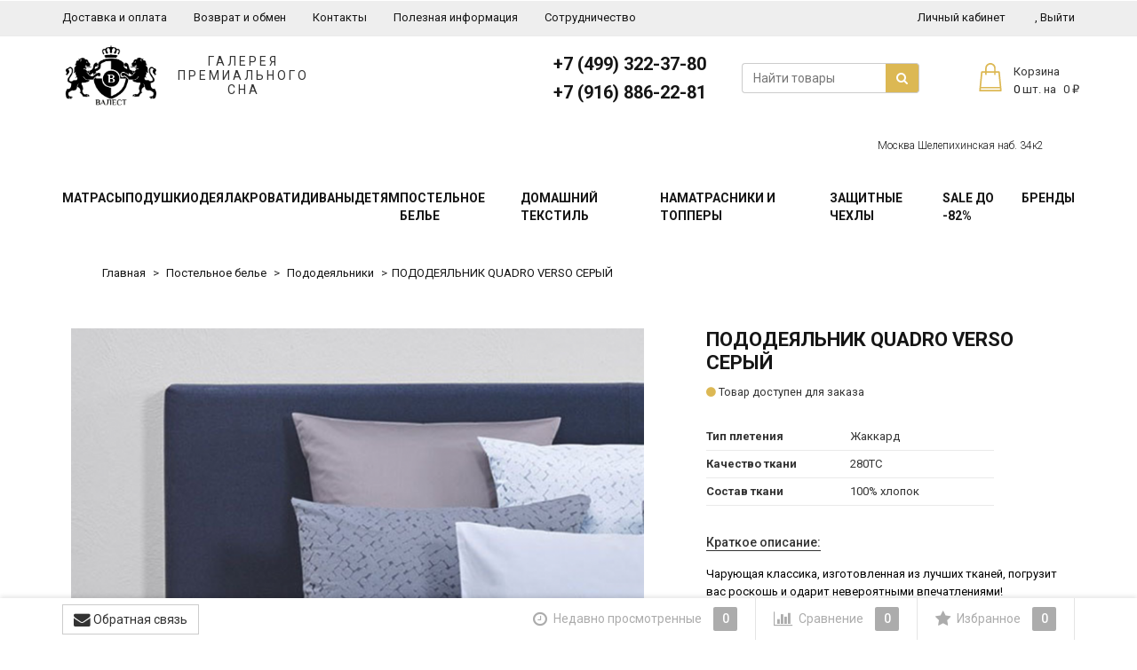

--- FILE ---
content_type: text/html; charset=utf-8
request_url: https://allo-matras.ru/pododyeyalnik-quadro-verso-syeryy/
body_size: 27024
content:
<!DOCTYPE html>
<html>
    <head>
                <meta charset="utf-8">
        <meta http-equiv="X-UA-Compatible" content="IE=edge">
        <meta name="viewport" content="width=device-width, initial-scale=1">
        <meta name="yandex-verification" content="43f2e9046884729c" />
        <title>ПОДОДЕЯЛЬНИК QUADRO VERSO СЕРЫЙ</title>
        <meta name="Keywords" content="ПОДОДЕЯЛЬНИК QUADRO VERSO СЕРЫЙ, 140 × 200 см., 155 × 200 см., 160 × 210 см., 200 × 200 см., 240 х 220 см., Пододеяльники" />
        <meta name="Description" content="ПОДОДЕЯЛЬНИК QUADRO VERSO СЕРЫЙ купить в интернет-магазине Алло Матрас по выгодной цене с доставкой." />
                <link rel="shortcut icon" href="/favicon.ico"/>
                                                <link href='//fonts.googleapis.com/css?family=Roboto:400,300,500,700&amp;subset=latin,cyrillic' rel='stylesheet' type='text/css'>

        <!--uncomment this and comment dsv.min.css-->
        
        <link href="/wa-data/public/site/themes/dsv2/font-awesome.min.css?v2.5.4.153" rel="stylesheet">
        <link href="/wa-data/public/site/themes/dsv2/dsv.min.css?v2.5.4.153" rel="stylesheet">
        
                <link href="/wa-content/font/ruble/arial/fontface.css" rel="stylesheet" type="text/css">
                <link href="https://allo-matras.ru/wa-apps/shop/plugins/brand/css/frontend_nav.css" rel="stylesheet">
<link href="/wa-apps/shop/plugins/listfeatures/css/frontend_features.css?2.5.0" rel="stylesheet">
<link href="/wa-apps/shop/plugins/bestprice/css/frontend.css?v=1.3" rel="stylesheet">
<link href="https://allo-matras.ru/wa-apps/shop/plugins/brand/css/grouped_brands.css" rel="stylesheet">
 
        <script type="text/javascript" src="/wa-content/js/jquery/jquery-1.11.1.min.js" ></script>
        
        



<link rel="stylesheet" href="https://cdnjs.cloudflare.com/ajax/libs/OwlCarousel2/2.3.4/assets/owl.carousel.min.css" />
<link rel="stylesheet" href="https://cdnjs.cloudflare.com/ajax/libs/OwlCarousel2/2.3.4/assets/owl.theme.default.css" />
<link rel="stylesheet" href="/wa-data/public/shop/themes/dsv2/dsv.shop.min.css?v2.5.4.153">
<link rel="stylesheet" href="/wa-data/public/shop/themes/dsv2/dsv.shop.css?v2.5.4.153">
<style type="text/css" media="print">
@media print { 
a[href]:after{ content:none!important}
.auth,.header,.navbar,.footer,.wrapper-toolbar,.breadcrumb,.options,.qty,.product-links,.add2cart button,.more-images,.tab-dsv .nav-tabs li:not(.active),.sidebar,.hook-cart,.corner,.related,.product-share{ display:none}
#back-top{ visibility:hidden;opacity:0}
}
</style>

<style type="text/css">
ul.product-items li .h5{ height: 56px}</style>
<!-- plugin hook: 'frontend_head' -->


    <link href="/wa-data/public/shop/plugins/clicklite/css/clicklite.css?v1.3.4-8692653437" rel="stylesheet" />
    <script src="/wa-data/public/shop/plugins/clicklite/js/clicklite.js?v1.3.4-8692653437"></script>
	<link href="/wa-apps/shop/plugins/pricereq/css/pricereq.frontend.css?11.6.0.1130" rel="stylesheet">

		<script type="text/javascript" src="/wa-apps/shop/plugins/pricereq/js/jquery.maskedinput.min.js"></script>
	
	<script src="/wa-apps/shop/plugins/pricereq/js/pricereq.frontend.js?11.6.0.1130" type="text/javascript"></script>

	<script type="text/javascript">
		(function ($) {
			var localeSettings = {};
				localeSettings.text_close = 'Закрыть';
				localeSettings.error_sendmail = 'Произошла ошибка при отправке сообщения';
				localeSettings.error_name_phone = 'Заполните «Телефон» или «Email»';

		    pricereqFrontend.initModule("/pricereq/", {"update_time":"1497799189","status":"on","pricereq_request_limit":"30","show_done":"off","comment_status":"on","email_of_sender":"info@allo-matras.ru","email_of_recipient":"info@allo-matras.ru","id_in_html":".price-req-button","phone_masked_input":"+7 (999) 999-99-99","text_header_title":"\u0417\u0430\u043f\u0440\u043e\u0441 \u0446\u0435\u043d\u044b","text_name_placeholder":"\u0412\u0430\u0448\u0435 \u0418\u043c\u044f","text_phone_placeholder":"\u0412\u0430\u0448 \u0422\u0435\u043b\u0435\u0444\u043e\u043d","text_email_placeholder":"\u0412\u0430\u0448 Email","text_comment_placeholder":"\u0412\u0430\u0448 \u043a\u043e\u043c\u043c\u0435\u043d\u0442\u0430\u0440\u0438\u0439","text_submit_button":"\u041e\u0442\u043f\u0440\u0430\u0432\u0438\u0442\u044c","style_form_width":"400","style_form_height":"440","style_form_background":"ffffff","style_header_background":"21a6de","style_header_text_color":"ffffff","style_submit_width":"300","style_submit_height":"34","style_submit_background":"21a6de","style_submit_text_color":"ffffff","style_close_ok_background":"4d9b58","style_close_error_background":"de4d2c","text_thanks_message":"\u0421\u043f\u0430\u0441\u0438\u0431\u043e,","text_more_thanks_message":"\u0432\u0430\u0448\u0435 \u0441\u043e\u043e\u0431\u0449\u0435\u043d\u0438\u0435 \u043e\u0442\u043f\u0440\u0430\u0432\u043b\u0435\u043d\u043e!","style_thanks_text_color":"717171","privacy_status":"off","privacy_text":"\u041d\u0430\u0436\u0438\u043c\u0430\u044f \u043d\u0430 \u043a\u043d\u043e\u043f\u043a\u0443 \u00ab\u041e\u0442\u043f\u0440\u0430\u0432\u0438\u0442\u044c\u00bb, \u044f \u0434\u0430\u044e","privacy_link_text":"\u0441\u043e\u0433\u043b\u0430\u0441\u0438\u0435 \u043d\u0430 \u043e\u0431\u0440\u0430\u0431\u043e\u0442\u043a\u0443 \u043f\u0435\u0440\u0441\u043e\u043d\u0430\u043b\u044c\u043d\u044b\u0445 \u0434\u0430\u043d\u043d\u044b\u0445","privacy_link_url":"\/site\/privacy-policy\/","privacy_checkbox_status":"on","privacy_checkbox_checked":"checked"}, localeSettings);
		})(jQuery);
	</script>
		
<style>.smartsku_plugin-product ul.skus li {margin: 0;} .smartsku_plugin-product .smartsku-feature-value {margin-top:1em;padding-left:5px;} .smartsku_plugin-product .inline-select a.smartsku_plugin-feature-grey{color: #ccc !important; border-color: #efefef !important;} .smartsku_plugin-product .inline-select:not(.color) a.smartsku_plugin-feature-grey {background-color: #efefef !important;} .smartsku_plugin-product .inline-select a.smartsku_plugin-feature-grey:hover{color:#ccc !important;} .smartsku_plugin-product .inline-select a.smartsku_plugin-feature-grey:visited{color:#ccc !important;} .smartsku_plugin-product .inline-select.color a.smartsku_plugin-feature-grey{border-color: #ccc !important;opacity: 0.6;} .smartsku_plugin-product option.smartsku_plugin-feature-grey{color: #888 !important; border-color: #e8e8e8 !important; background-color: #e8e8e8;} .smartsku_plugin-product .inline-select a.smartsku_plugin-feature-hide {display: none !important;} .smartsku_plugin-product option.smartsku_plugin-feature-hide {display: none !important;} .smartsku_plugin-product .smartsku_plugin-feature-hide {display: none !important;}  .smartsku_plugin-product .skus .smartsku_plugin-feature-grey { color: #d4d3d3 !important; text-decoration: line-through;} .smartsku_plugin-product .skus .smartsku_plugin-feature-grey .price, .smartsku_plugin-product .skus .smartsku_plugin-feature-grey span.price {font-weight: bold; color: #ccc !important; font-size: 100%;} </style><link href="/wa-apps/shop/plugins/smartsku/css/smartskuDefaultFrontend.css" rel="stylesheet" type="text/css"><script type="text/javascript">var shop_smartsku_wa_url = "/";</script><script type="text/javascript" src="/wa-apps/shop/plugins/smartsku/js/smartskuPluginProduct.min.js"></script><script type="text/javascript" src="/wa-data/public/shop/themes/dsv2/plugin.smartsku.js"></script><link href="/wa-data/public/shop/themes/dsv2/plugin.smartsku.css" type="text/css" rel="stylesheet">
        <link href="/wa-data/public/site/themes/dsv2/dsv.user.css?ver=14.12.19" rel="stylesheet">

                        
                <script src="/wa-data/public/site/themes/dsv2/jquery-migrate-1.2.1.min.js"></script>
        <style type="text/css">
body.boxed-layout {
                                            background-position: top;
    }

    .navbar-pages { background-color:#eeeeee }
    .navbar-pages .navbar-nav>li>a,
    .navbar-pages .navbar-nav>li>a:hover { color:#161616 !important }
</style>
<script type="text/javascript" src="/wa-content/js/jquery-plugins/jquery.cookie.js"></script>
<script>
$.dsv = {
shop_url:"/",
default_img_url:"/wa-data/public/site/themes/dsv2/img/dummy96.png",
currency:{"code":"RUB","sign":"\u0440\u0443\u0431.","iso4217":"643","sign_html":"<span class=\"ruble\">\u20bd<\/span>","title":"\u0420\u043e\u0441\u0441\u0438\u0439\u0441\u043a\u0438\u0439 \u0440\u0443\u0431\u043b\u044c","name":[["rouble","roubles"],"rub.","r."],"frac_name":[["kopeck","kopecks"],"kop.","k."],"precision":2,"sign_position":1,"sign_delim":" ","decimal_point":",","frac_digits":2,"thousands_sep":" "},
}
</script>        <meta property="og:type" content="website">
<meta property="og:title" content="ПОДОДЕЯЛЬНИК QUADRO VERSO СЕРЫЙ">
<meta property="og:description" content="ПОДОДЕЯЛЬНИК QUADRO VERSO СЕРЫЙ купить в интернет-магазине Алло Матрас по выгодной цене с доставкой.">
<meta property="og:image" content="https://allo-matras.ru/wa-data/public/shop/products/27/48/4827/images/19939/19939.750x0.png">
<meta property="og:url" content="https://allo-matras.ru/pododyeyalnik-quadro-verso-syeryy/">
<meta property="product:price:amount" content="39229">
<meta property="product:price:currency" content="RUB">
<link rel="icon" href="/favicon.ico?v=1605036903" type="image/x-icon" /><link rel="apple-touch-icon" href="/apple-touch-icon.png?v=1605036903" /><meta name="yandex-verification" content="afc4477c68ede3b7" />
<meta name="yandex-verification" content="b1a86c534433a8e2" />
<meta name="facebook-domain-verification" content="cc031zwojdpjhzd960lnrdkoih1gtf" />
<meta name="google-site-verification" content="WIYhbJmHXdCXnTm5OWmSufsF6yV90nvopNAHtVBc5_Q" />

<!-- Yandex.Metrika counter -->
<script type="text/javascript">
    (function(m,e,t,r,i,k,a){
        m[i]=m[i]||function(){(m[i].a=m[i].a||[]).push(arguments)};
        m[i].l=1*new Date();
        for (var j = 0; j < document.scripts.length; j++) {if (document.scripts[j].src === r) { return; }}
        k=e.createElement(t),a=e.getElementsByTagName(t)[0],k.async=1,k.src=r,a.parentNode.insertBefore(k,a)
    })(window, document,'script','https://mc.yandex.ru/metrika/tag.js?id=43963519', 'ym');

    ym(43963519, 'init', {ssr:true, webvisor:true, clickmap:true, ecommerce:"dataLayer", accurateTrackBounce:true, trackLinks:true});
</script>
<noscript><div><img src="https://mc.yandex.ru/watch/43963519" style="position:absolute; left:-9999px;" alt="" /></div></noscript>
<!-- /Yandex.Metrika counter -->

<!-- Global site tag (gtag.js) - Google Analytics -->
<script async src="https://www.googletagmanager.com/gtag/js?id=UA-213432736-1"></script>
<script>
  window.dataLayer = window.dataLayer || [];
  function gtag(){dataLayer.push(arguments);}
  gtag('js', new Date());

  gtag('config', 'UA-213432736-1');
</script>
<meta name="google-site-verification" content="pbO9GQtdDgiDOK9uHjHcHqooZ-tM9_gMeYsQgX-DrDY" />
<meta name="wa-expert-hash" content="0eec7ad9bde32b47101813913a655b1a0607105" />



                                                        <style type="text/css">
		/* theme color 1 */
.custom .theme-color,
.custom .theme-color-wh,
.custom .navbar-categories .navbar-nav>.active>a,
.custom .navbar-categories .navbar-nav>.active>a:hover,
.custom .navbar-categories .navbar-nav>.active>a:focus,
.custom .navbar-categories .navbar-nav .selected>a,
.custom .navbar-categories .navbar-nav .selected>a:hover,
.custom .navbar-categories .navbar-nav .selected>a:focus,
.custom #cart.highlight>a .fa,
.custom .wa-horizontal .wa-form .wa-submit a { color: #161616 }
/* theme color 2 */
.custom .theme-color:hover,
.custom .theme-color-hover:hover,
.custom .footer ul li a:hover,
.custom .usermenu > li > a:hover,
.custom div.dropdown-menu ul li a:hover,
.custom .breadcrumb a:hover,
.custom .user-toolbar ul>li:hover>a .fa { color: #dcb853 }
.custom .navbar-categories .navbar-nav>li>a:hover,
.custom .navbar-categories .navbar-nav>li>a:focus { color: #dcb853 }
/* theme background-color 1 */
.custom .theme-background,
.custom .theme-background-wh,
.custom .theme-background-hover:hover,
.custom #cart.highlight .count,
.custom .btn-dsv,
.custom .wa-form .wa-submit input,
.custom .btn-blue,
.custom .table-dsv.table-hover>tbody>tr:hover>td,
.custom .table-dsv.table-hover>tbody>tr:hover>th,
.custom .table-dsv.table-hover>tbody>tr:hover>td a,
.custom .tab-dsv .nav-tabs > li > a:hover,
.custom .tab-dsv .nav-tabs > .active > a, 
.custom .tab-dsv .nav-tabs > .active > a:hover, 
.custom .tab-dsv .nav-tabs > .active > a:focus,
.custom .hub-tabs.nav-tabs > li > a:hover,
.custom .hub-tabs.nav-tabs > .active > a, 
.custom .hub-tabs.nav-tabs > .active > a:hover, 
.custom .hub-tabs.nav-tabs > .active > a:focus { background-color: #161616 }
/* theme background-color 2 */
.custom .theme-background:hover,
.custom .user-toolbar ul>li:hover .count,
.custom .btn-blue:hover,
.custom .btn-dsv:hover { background-color: #dcb853 !important }

/* theme border-color 1 */
.custom .theme-border-color,
.custom .navbar-pages .navbar-nav>.active,
.custom .search.active_search input,
.custom .search.active_search button,
.custom .theme-border-color-hover:hover,
.custom .modal-content,
.custom .tab-dsv .nav-tabs,
.custom blockquote:hover,
.header .dropdown-menu,
.sidebar-nav .dropdown-menu { border-color: #161616 !important }
/* theme box-shadow color 1 */
.custom .theme-shadow-color:hover { 
  -moz-box-shadow: 0 1px 5px #161616;
  -ms-box-shadow: 0 1px 5px #161616;
  -webkit-box-shadow: 0 0px 5px #161616;
  box-shadow: 0px 0px 5px #161616;
}
.custom .tt-input:focus,
.custom .wa-captcha-input:focus,
.custom .wa-form .wa-value input[type="text"]:focus,
.custom .wa-form .wa-value input[type="email"]:focus,
.custom .wa-form .wa-value input[type="password"]:focus,
.custom .form-control:focus,
.custom textarea:focus,
.custom .search.active_search {
  border-color: #161616 !important
  -moz-box-shadow: 0 1px 5px #161616;
  -ms-box-shadow: 0 1px 5px #161616;
  -webkit-box-shadow: 0 0px 5px #161616;
  box-shadow: 0px 0px 5px #161616;
}
.lightblue .tt-input:focus,
.lightblue .wa-captcha-input:focus,
.lightblue .wa-form .wa-value input[type="text"]:focus,
.lightblue .wa-form .wa-value input[type="email"]:focus,
.lightblue .wa-form .wa-value input[type="password"]:focus,
.lightblue .form-control:focus,
.lightblue textarea:focus,
.lightblue .search.active_search {
  border-color: #03a9f4 !important;
  -webkit-box-shadow: inset 0 1px 1px rgba(0,0,0,.075),0 0 8px rgba(3,169,244,.6) !important;
  box-shadow: inset 0 1px 1px rgba(0,0,0,.075),0 0 8px rgba(3,169,244,.6) !important;
}
.blue .tt-input:focus,
.blue .wa-captcha-input:focus,
.blue .wa-form .wa-value input[type="text"]:focus,
.blue .wa-form .wa-value input[type="email"]:focus,
.blue .wa-form .wa-value input[type="password"]:focus,
.blue .form-control:focus,
.blue textarea:focus,
.blue .search.active_search {
  border-color: #5677fc !important;
  -webkit-box-shadow: inset 0 1px 1px rgba(0,0,0,.075),0 0 8px rgba(86,119,252,.6) !important;
  box-shadow: inset 0 1px 1px rgba(0,0,0,.075),0 0 8px rgba(86,119,252,.6) !important;
}
.indigo .tt-input:focus,
.indigo .wa-captcha-input:focus,
.indigo .wa-form .wa-value input[type="text"]:focus,
.indigo .wa-form .wa-value input[type="email"]:focus,
.indigo .wa-form .wa-value input[type="password"]:focus,
.indigo .form-control:focus,
.indigo textarea:focus,
.indigo .search.active_search {
border-color: #3f51b5 !important;
-webkit-box-shadow: inset 0 1px 1px rgba(0,0,0,.075),0 0 8px rgba(63,81,181,.6) !important;
box-shadow: inset 0 1px 1px rgba(0,0,0,.075),0 0 8px rgba(63,81,181,.6) !important;
}
.deeppurple .tt-input:focus,
.deeppurple .wa-captcha-input:focus,
.deeppurple .wa-form .wa-value input[type="text"]:focus,
.deeppurple .wa-form .wa-value input[type="email"]:focus,
.deeppurple .wa-form .wa-value input[type="password"]:focus,
.deeppurple .form-control:focus,
.deeppurple textarea:focus,
.deeppurple .search.active_search {
border-color: #673ab7 !important;
-webkit-box-shadow: inset 0 1px 1px rgba(0,0,0,.075),0 0 8px rgba(103,58,183,.6) !important;
box-shadow: inset 0 1px 1px rgba(0,0,0,.075),0 0 8px rgba(103,58,183,.6) !important;
}
.purple .tt-input:focus,
.purple .wa-captcha-input:focus,
.purple .wa-form .wa-value input[type="text"]:focus,
.purple .wa-form .wa-value input[type="email"]:focus,
.purple .wa-form .wa-value input[type="password"]:focus,
.purple .form-control:focus,
.purple textarea:focus,
.purple .search.active_search {
border-color: #9c27b0 !important;
-webkit-box-shadow: inset 0 1px 1px rgba(0,0,0,.075),0 0 8px rgba(156,39,176,.6) !important;
box-shadow: inset 0 1px 1px rgba(0,0,0,.075),0 0 8px rgba(156,39,176,.6) !important;
}
.pink .tt-input:focus,
.pink .wa-captcha-input:focus,
.pink .wa-form .wa-value input[type="text"]:focus,
.pink .wa-form .wa-value input[type="email"]:focus,
.pink .wa-form .wa-value input[type="password"]:focus,
.pink .form-control:focus,
.pink textarea:focus,
.pink .search.active_search  {
border-color: #e91e63 !important;
-webkit-box-shadow: inset 0 1px 1px rgba(0,0,0,.075),0 0 8px rgba(233,30,99,.6) !important;
box-shadow: inset 0 1px 1px rgba(0,0,0,.075),0 0 8px rgba(233,30,99,.6) !important;
}
.red .tt-input:focus,
.red .wa-captcha-input:focus,
.red .wa-form .wa-value input[type="text"]:focus,
.red .wa-form .wa-value input[type="email"]:focus,
.red .wa-form .wa-value input[type="password"]:focus,
.red .form-control:focus,
.red textarea:focus,
.red .search.active_search  {
border-color: #e51c23 !important;
-webkit-box-shadow: inset 0 1px 1px rgba(0,0,0,.075),0 0 8px rgba(229,28,35,.6) !important;
box-shadow: inset 0 1px 1px rgba(0,0,0,.075),0 0 8px rgba(229,28,35,.6) !important;
}
.cyan .tt-input:focus,
.cyan .wa-captcha-input:focus,
.cyan .wa-form .wa-value input[type="text"]:focus,
.cyan .wa-form .wa-value input[type="email"]:focus,
.cyan .wa-form .wa-value input[type="password"]:focus,
.cyan .form-control:focus,
.cyan textarea:focus,
.cyan .search.active_search {
border-color: #00bcd4 !important;
-webkit-box-shadow: inset 0 1px 1px rgba(0,0,0,.075),0 0 8px rgba(0,188,212,.6) !important;
box-shadow: inset 0 1px 1px rgba(0,0,0,.075),0 0 8px rgba(0,188,212,.6) !important;
}
.teal .tt-input:focus,
.teal .wa-captcha-input:focus,
.teal .wa-form .wa-value input[type="text"]:focus,
.teal .wa-form .wa-value input[type="email"]:focus,
.teal .wa-form .wa-value input[type="password"]:focus,
.teal .form-control:focus,
.teal textarea:focus,
.teal .search.active_search {
border-color: #009688 !important;
-webkit-box-shadow: inset 0 1px 1px rgba(0,0,0,.075),0 0 8px rgba(0,150,136,.6) !important;
box-shadow: inset 0 1px 1px rgba(0,0,0,.075),0 0 8px rgba(0,150,136,.6) !important;
}
.green .tt-input:focus,
.green .wa-captcha-input:focus,
.green .wa-form .wa-value input[type="text"]:focus,
.green .wa-form .wa-value input[type="email"]:focus,
.green .wa-form .wa-value input[type="password"]:focus,
.green .form-control:focus,
.green textarea:focus,
.green .search.active_search {
border-color: #259b24 !important;
-webkit-box-shadow: inset 0 1px 1px rgba(0,0,0,.075),0 0 8px rgba(37,155,36,.6) !important;
box-shadow: inset 0 1px 1px rgba(0,0,0,.075),0 0 8px rgba(37,155,36,.6) !important;
}
.lightgreen .tt-input:focus,
.lightgreen .wa-captcha-input:focus,
.lightgreen .wa-form .wa-value input[type="text"]:focus,
.lightgreen .wa-form .wa-value input[type="email"]:focus,
.lightgreen .wa-form .wa-value input[type="password"]:focus,
.lightgreen .form-control:focus,
.lightgreen textarea:focus,
.lightgreen .search.active_search  {
border-color: #8bc34a !important;
-webkit-box-shadow: inset 0 1px 1px rgba(0,0,0,.075),0 0 8px rgba(139,195,74,.6) !important;
box-shadow: inset 0 1px 1px rgba(0,0,0,.075),0 0 8px rgba(139,195,74,.6) !important;
}
.lime .tt-input:focus,
.lime .wa-captcha-input:focus,
.lime .wa-form .wa-value input[type="text"]:focus,
.lime .wa-form .wa-value input[type="email"]:focus,
.lime .wa-form .wa-value input[type="password"]:focus,
.lime .form-control:focus,
.lime textarea:focus,
.lime .search.active_search  {
border-color: #cddc39 !important;
-webkit-box-shadow: inset 0 1px 1px rgba(0,0,0,.075),0 0 8px rgba(205,220,57,.6) !important;
box-shadow: inset 0 1px 1px rgba(0,0,0,.075),0 0 8px rgba(205,220,57,.6) !important;
}
.yellow .tt-input:focus,
.yellow .wa-captcha-input:focus,
.yellow .wa-form .wa-value input[type="text"]:focus,
.yellow .wa-form .wa-value input[type="email"]:focus,
.yellow .wa-form .wa-value input[type="password"]:focus,
.yellow .form-control:focus,
.yellow textarea:focus,
.yellow .search.active_search   {
border-color: #fdd835 !important;
-webkit-box-shadow: inset 0 1px 1px rgba(0,0,0,.075),0 0 8px rgba(253,216,53,.6) !important;
box-shadow: inset 0 1px 1px rgba(0,0,0,.075),0 0 8px rgba(253,216,53,.6) !important;
}
.amber .tt-input:focus,
.amber .wa-captcha-input:focus,
.amber .wa-form .wa-value input[type="text"]:focus,
.amber .wa-form .wa-value input[type="email"]:focus,
.amber .wa-form .wa-value input[type="password"]:focus,
.amber .form-control:focus,
.amber textarea:focus,
.amber .search.active_search {
border-color: #ffc107 !important;
-webkit-box-shadow: inset 0 1px 1px rgba(0,0,0,.075),0 0 8px rgba(255,193,7,.6) !important;
box-shadow: inset 0 1px 1px rgba(0,0,0,.075),0 0 8px rgba(255,193,7,.6) !important;
}
.orange .tt-input:focus,
.orange .wa-captcha-input:focus,
.orange .wa-form .wa-value input[type="text"]:focus,
.orange .wa-form .wa-value input[type="email"]:focus,
.orange .wa-form .wa-value input[type="password"]:focus,
.orange .form-control:focus,
.orange textarea:focus,
.orange .search.active_search {
border-color: #ff9800 !important;
-webkit-box-shadow: inset 0 1px 1px rgba(0,0,0,.075),0 0 8px rgba(255,152,0,.6) !important;
box-shadow: inset 0 1px 1px rgba(0,0,0,.075),0 0 8px rgba(255,152,0,.6) !important;
}
.deeporange .tt-input:focus,
.deeporange .wa-captcha-input:focus,
.deeporange .wa-form .wa-value input[type="text"]:focus,
.deeporange .wa-form .wa-value input[type="email"]:focus,
.deeporange .wa-form .wa-value input[type="password"]:focus,
.deeporange .form-control:focus,
.deeporange textarea:focus,
.deeporange .search.active_search {
border-color: #ff5722 !important;
-webkit-box-shadow: inset 0 1px 1px rgba(0,0,0,.075),0 0 8px rgba(255,87,34,.6) !important;
box-shadow: inset 0 1px 1px rgba(0,0,0,.075),0 0 8px rgba(255,87,34,.6) !important;
}
.brown .tt-input:focus,
.brown .wa-captcha-input:focus,
.brown .wa-form .wa-value input[type="text"]:focus,
.brown .wa-form .wa-value input[type="email"]:focus,
.brown .wa-form .wa-value input[type="password"]:focus,
.brown .form-control:focus,
.brown textarea:focus,
.brown .search.active_search {
border-color: #795548 !important;
-webkit-box-shadow: inset 0 1px 1px rgba(0,0,0,.075),0 0 8px rgba(121,85,72,.6) !important;
box-shadow: inset 0 1px 1px rgba(0,0,0,.075),0 0 8px rgba(121,85,72,.6) !important;
}
.opal .tt-input:focus,
.opal .wa-captcha-input:focus,
.opal .wa-form .wa-value input[type="text"]:focus,
.opal .wa-form .wa-value input[type="email"]:focus,
.opal .wa-form .wa-value input[type="password"]:focus,
.opal .form-control:focus,
.opal textarea:focus,
.opal .search.active_search {
border-color: #007a87 !important;
-webkit-box-shadow: inset 0 1px 1px rgba(0,0,0,.075),0 0 8px rgba(0,122,135,.6) !important;
box-shadow: inset 0 1px 1px rgba(0,0,0,.075),0 0 8px rgba(0,122,135,.6) !important;
}
.deepblue .tt-input:focus,
.deepblue .wa-captcha-input:focus,
.deepblue .wa-form .wa-value input[type="text"]:focus,
.deepblue .wa-form .wa-value input[type="email"]:focus,
.deepblue .wa-form .wa-value input[type="password"]:focus,
.deepblue .form-control:focus,
.deepblue textarea:focus,
.deepblue .search.active_search {
border-color: #003580 !important;
-webkit-box-shadow: inset 0 1px 1px rgba(0,0,0,.075),0 0 8px rgba(0,53,128,.6) !important;
box-shadow: inset 0 1px 1px rgba(0,0,0,.075),0 0 8px rgba(0,53,128,.6) !important;
}
	/* shop */
	.custom .slider .bx-wrapper .bx-pager.bx-default-pager a:hover,
	.custom .product-slider-arrows a:hover,
	.custom ul.product-items li .addtouserbar span.active,
	.custom .filters .ui-slider-horizontal .ui-widget-header,
	.custom .bonus,
	.custom .pagination li.selected a,
	.custom .storequickorder-button,
	.custom .submit-button,
	.custom .quickorder-button,
	.custom .checkout .checkout-step h2.active,
	.custom .quantity.dialog_link { background-color: #161616 }

	.custom ul.product-items li .addtouserbar span:hover,
	.custom .pagination li a:hover,
	.custom .storequickorder-button:hover,
	.custom .submit-button:hover,
	.custom .quickorder-button:hover,
	.custom .quantity.dialog_link:hover { background-color: #dcb853 }

	.custom ul.product-items li .userbar-list a.active,
	.custom .maintext ul li i.fa,
	.custom .carousel-arrow a.carousel-control:hover,
	.custom .thumbnail h3 a:hover,
	.custom .thumbnail-style h3 a:hover,
	.custom .product-page .product-links a.active,
	.custom .checkout .checkout-step h2.active:after,
	.custom .product-page #product-categories a:hover,
	.custom .product-page #product-tags a:hover { color: #161616 }

	.custom ul.product-items li .userbar-list a:hover,
	.custom .product-page .product-links a:hover { color: #dcb853 }
	.custom .subcategories a.subcat,
	.custom .ui-dialog .ui-dialog-title,
	.custom .quickorder-header { border-bottom-color:#161616 }
	.custom .da-slide .da-link:hover { border-color: #161616; background: #161616 }
	.custom .sidebar-news .sidebar-post:hover:after { border-top-color: #161616 }
	.custom .sidebar-plugin ul li a:hover,
	.custom .sidebar-info li a:hover { color: #161616 }
	.custom ul.blog-tags a:hover { background-color: #161616 }
	.custom .sidebar-photos li img:hover { box-shadow: 0 0 0 2px #161616 }
</style>
                
        <script src="/wa-apps/shop/plugins/listfeatures/js/frontend_features.js?2.5.0"></script>
<script src="/wa-apps/shop/plugins/bestprice/js/jquery.inputmask.bundle.min.js?v=1.3"></script>
<script src="/wa-apps/shop/plugins/bestprice/js/phone.min.js?v=1.3"></script>
<script src="/wa-apps/shop/plugins/bestprice/js/frontend.js?v=1.3"></script>

        <!--[if lt IE 9]>
        <script src="https://oss.maxcdn.com/html5shiv/3.7.2/html5shiv.min.js"></script>
        <script src="https://oss.maxcdn.com/respond/1.4.2/respond.min.js"></script>
        <![endif]-->
        

        
        <link href="/wa-data/public/site/themes/dsv2/mystyles.css?ver=31.14.20" rel="stylesheet">
        <script async src="//code.jivosite.com/widget/mT4zIgZWKv"></script>
    </head>
    <body class="custom  dark">
        
        <div class="wrapper">
            
                                                                                                                                    
                                                                                
            

            
            <div class="header">
    <div class="auth">
        <div class="container">
            <div class="row">
                <ul class="applist list-unstyled pull-left hidden-xs">
                                        <!--<li><img src="/wa-data/public/site/aktsii-anchor.webp" style="width:58px;"></li>-->
                                            <li class="" style="display:none;">
                            <a href="/aktsii/">Акции</a>
                        </li>
                                            <li class="" >
                            <a href="/dostavka-i-oplata/">Доставка и оплата</a>
                        </li>
                                            <li class="" >
                            <a href="/vozvrat-i-obmen/">Возврат и обмен</a>
                        </li>
                                            <li class="" >
                            <a href="/kontakty/">Контакты</a>
                        </li>
                                            <li class="" >
                            <a href="/poleznaya-informatsiya/">Полезная информация</a>
                        </li>
                                            <li class="" >
                            <a href="/sotrudnichestvo/">Сотрудничество</a>
                        </li>
                     
                </ul>
                <ul class="usermenu pull-right">
                                                                                                        <li><a href="/my/" style="border-left: 1px solid #ececec;">Личный кабинет</a></li>
                                                        <li><a href="?logout"><span class="hidden-sm hidden-xs">,</span> Выйти</a></li>
                                                            </ul>
            </div>
        </div>
    </div>

    <div class="header-content">
        <div class="container">
            <div class="row">
                
                <div class="col-md-4 col-net-4 col-tab-12 col-mp-12">
                    <div class="logo">
                        <div class="logo-box">
    <a href="/">
                <img src="/wa-data/public/site/themes/dsv2/img/mylogo.png?v1763371227?v2.5.4.153" alt="Allo-Matras" class="img-responsive" width="120px" />
            </a>
    <span class="logo-cap"></span>
</div>                                                                                        <span class="slogan" style="text-align: center;"><span style="line-height: 16px;font-size: 14px;letter-spacing:3px;">ГАЛЕРЕЯ<br>ПРЕМИАЛЬНОГО<br>СНА</span></span>
			                                                            </div>
                </div>
                
                <div class="col-md-8 col-net-8 col-tab-12 col-mp-12">
                    
                                        <div class="cart_inline_block">
                                                                        <div id="cart" class="cart_block pull-right cart cart-top" data-placement="bottom">
                            <a href="/cart/" class="cart_btn" rel="nofollow">
                                <div class="icons_box">
                                    <img src="[data-uri]" />
                                </div>
                                <div class="total_box">
                                    <div class="heads">    
                                        <span class="toolbar-title hidden-xs">Корзина</span>
                                    </div>
                                    <div class="itog">    
                                        <span class="cart-count count">0</span>
                                        <span>шт. на</span>
                                        <span class="cart-total price hidden-sm hidden-xs">0 <span class="ruble">₽</span></span>
                                    </div>   
                                </div>     
                            </a>
                                                        <div class="flying-cart hidden-xs hidden-sm">
    <div class="fcart-header">
        Ваша корзина
    </div>
    <div style="max-height: 200px; overflow-y: auto; position: relative">
        <div id="cart-content">
            </div>
    </div>
    <div class="fcart-footer">
        <p class="align-center"><strong>Общая сумма: <span class="fcart-total">0 <span class="ruble">₽</span></span></strong></p>
        <a href="/cart/" class="btn-blue">Перейти в корзину <i class="fa fa-angle-right fa-lg"></i></a>
    </div>
</div>
                                                    </div>
                    </div>
                    
                    
                    <div class="search_inline_block">
                                                    <form method="get" action="/search/">
    <div class="search input-group">
        <input type="search" name="query" class="form-control" placeholder="Найти товары" id="search">
        <span class="input-group-btn">
            <button class="btn btn-default" type="submit"><i class="fa fa-search"></i></button>
        </span>
    </div>
</form>
                                            </div>
                    
                    
                    <div class="phones_inline_block">
                        <ul class="phones list-unstyled pull-right">
                            <li><a href="tel:+74993223780">+7 (499) 322-37-80</a></li>
                            <li><a href="https://wa.me/79168862281">+7 (916) 886-22-81</a></li>
                        </ul>
                    </div>
                    <div class="phones_inline_block">
                        <ul class="phones list-unstyled pull-right">
                            <li><a href="" style="font-size: 12px; font-weight: 200;">Москва Шелепихинская наб. 34к2</a></li>
                            <!--<li><a href="" style="font-size: 10px; font-weight: 200;">Построить маршрут</a></li>-->
                        </ul>
                    </div>
                </div>    
            </div>
        </div>
    </div>

    
    
    
                        



<nav class="navbar navbar-default navbar-categories">
    <div class="container">
        <ul class="nav navbar-nav">
                                                                    <li class="dropdown">
                            <a href="/category/matrasy/" data-icon-id="141">                                
                    Матрасы
                </a>
                                        <ul class="dropdown-menu">
                                                        <li>
                            <a href="/category/matrasy/matrasy-premium-klassa/" data-icon-id="239">                                
                    Матрасы премиум класса
                </a>
                    </li>
    
                                                        <li>
                            <a href="/category/matrasy/matrasy-bolshikh-razmerov/" data-icon-id="376">                                
                    Матрасы больших размеров
                </a>
                    </li>
    
                                                        <li>
                            <a href="/category/matrasy/matrasy-rossiya/" data-icon-id="260">                                
                    Недорогие матрасы - Россия
                </a>
                    </li>
    
                                                        <li>
                            <a href="/category/matrasy/matrasy-so-skidkami/" data-icon-id="245">                                
                    МАТРАСЫ СО СКИДКАМИ
                </a>
                    </li>
    
                                    </ul>
                    </li>
    
                                                                    <li class="dropdown">
                            <a href="/category/podushki/" data-icon-id="194">                                
                    Подушки
                </a>
                                        <ul class="dropdown-menu">
                                                        <li>
                            <a href="/category/podushki/podushki-po-brendam/" data-icon-id="327">                                
                    Подушки по брендам
                </a>
                    </li>
    
                                                        <li>
                            <a href="/category/podushki/pukhovye-podushki/" data-icon-id="246">                                
                    Пуховые и перьевые
                </a>
                    </li>
    
                                                        <li>
                            <a href="/category/podushki/ortopedicheskie-i-anatomicheskie/" data-icon-id="247">                                
                    Ортопедические подушки
                </a>
                    </li>
    
                                                        <li>
                            <a href="/category/podushki/naturalnye/" data-icon-id="251">                                
                    Натуральные подушки
                </a>
                    </li>
    
                                                        <li>
                            <a href="/category/podushki/gipoallergennye-podushki/" data-icon-id="254">                                
                    Гипоаллергенные подушки
                </a>
                    </li>
    
                                                        <li>
                            <a href="/category/podushki/podushki-iz-shersti/" data-icon-id="255">                                
                    Подушки из шерсти
                </a>
                    </li>
    
                                                        <li>
                            <a href="/category/podushki/podushki-v-dorogu/" data-icon-id="249">                                
                    Подушки в дорогу
                </a>
                    </li>
    
                                                        <li>
                            <a href="/category/podushki/podushki-dlya-beremennykh/" data-icon-id="248">                                
                    Подушки для беременных
                </a>
                    </li>
    
                                                        <li>
                            <a href="/category/podushki/dorogie-podushki/" data-icon-id="253">                                
                    Дорогие подушки
                </a>
                    </li>
    
                                                        <li>
                            <a href="/category/podushki/podushki-iz-yevropy/" data-icon-id="294">                                
                    Подушки из Европы
                </a>
                    </li>
    
                                    </ul>
                    </li>
    
                                                                    <li class="dropdown">
                            <a href="/category/odeyala/" data-icon-id="195">                                
                    Одеяла
                </a>
                                        <ul class="dropdown-menu">
                                                        <li>
                            <a href="/category/odeyala/odeyala-po-brendam/" data-icon-id="345">                                
                    Одеяла по брендам
                </a>
                    </li>
    
                                                        <li>
                            <a href="/category/odeyala/odeyala-iz-shersti/" data-icon-id="290">                                
                    Одеяла из шерсти
                </a>
                    </li>
    
                                                        <li>
                            <a href="/category/odeyala/nedorogie-odeyala/" data-icon-id="274">                                
                    Недорогие одеяла
                </a>
                    </li>
    
                                                        <li>
                            <a href="/category/odeyala/optimalnaya-tsena-kachestvo/" data-icon-id="289">                                
                    Цена-качество
                </a>
                    </li>
    
                                                        <li>
                            <a href="/category/odeyala/odeyala-iz-yevropy/" data-icon-id="275">                                
                    Из Европы
                </a>
                    </li>
    
                                                        <li>
                            <a href="/category/odeyala/pukhovye-odeyala/" data-icon-id="276">                                
                    Пуховые одеяла
                </a>
                    </li>
    
                                                        <li>
                            <a href="/category/odeyala/naturalnye-odeyala/" data-icon-id="277">                                
                    Натуральные
                </a>
                    </li>
    
                                                        <li>
                            <a href="/category/odeyala/letnie/" data-icon-id="279">                                
                    Летние одеяла
                </a>
                    </li>
    
                                                        <li>
                            <a href="/category/odeyala/demisezonnye/" data-icon-id="280">                                
                    Демисезонные
                </a>
                    </li>
    
                                                        <li>
                            <a href="/category/odeyala/zimnie-odeyala/" data-icon-id="281">                                
                    Зимние одеяла
                </a>
                    </li>
    
                                                        <li>
                            <a href="/category/odeyala/gipoallergennye/" data-icon-id="283">                                
                    Гипоаллергенные
                </a>
                    </li>
    
                                    </ul>
                    </li>
    
                                                                    <li class="dropdown">
                            <a href="/category/krovati/" data-icon-id="210">                                
                    Кровати
                </a>
                                        <ul class="dropdown-menu">
                                                        <li>
                            <a href="/category/krovati/krovati-po-brendam/" data-icon-id="323">                                
                    Кровати по брендам
                </a>
                    </li>
    
                                                        <li>
                            <a href="/category/krovati/krovati-iz-yevopy/" data-icon-id="309">                                
                    Кровати из Европы
                </a>
                    </li>
    
                                                        <li>
                            <a href="/category/krovati/dvuspalnye-krovati/" data-icon-id="223">                                
                    Двуспальные кровати
                </a>
                    </li>
    
                                                        <li>
                            <a href="/category/krovati/odnospalnye-krovati/" data-icon-id="228">                                
                    Односпальные кровати
                </a>
                    </li>
    
                                                        <li>
                            <a href="/category/krovati/krovati-200-na-200/" data-icon-id="231">                                
                    Кровати 200 на 200
                </a>
                    </li>
    
                                                        <li>
                            <a href="/category/krovati/belye-krovati/" data-icon-id="232">                                
                    Белые кровати
                </a>
                    </li>
    
                                                        <li>
                            <a href="/category/krovati/krovati-s-podyomnym-mekhanizmom/" data-icon-id="222">                                
                    Кровати с подъёмным механизмом
                </a>
                    </li>
    
                                                        <li>
                            <a href="/category/krovati/ortopedicheskie-reshetki/" data-icon-id="240">                                
                    Ортопедические решетки
                </a>
                    </li>
    
                                                        <li>
                            <a href="/category/krovati/krovatnye-bazy/" data-icon-id="201">                                
                    Кроватные базы
                </a>
                    </li>
    
                                                        <li>
                            <a href="/category/krovati/mebel/" data-icon-id="378">                                
                    Мебель
                </a>
                    </li>
    
                                                        <li>
                            <a href="/category/krovati/Аксессуары для спальни/" data-icon-id="213">                                
                    Аксессуары для спальни
                </a>
                    </li>
    
                                    </ul>
                    </li>
    
                                                                    <li class="dropdown">
                            <a href="/category/divany/" data-icon-id="434">                                
                    Диваны
                </a>
                                        <ul class="dropdown-menu">
                                                        <li>
                            <a href="/category/divany/divany-po-brendam/" data-icon-id="437">                                
                    Диваны по брендам
                </a>
                    </li>
    
                                    </ul>
                    </li>
    
                                                                    <li class="dropdown">
                            <a href="/category/detskaya-mebel/" data-icon-id="425">                                
                    Детям
                </a>
                                        <ul class="dropdown-menu">
                                                        <li>
                            <a href="/category/detskaya-mebel/matrasy/" data-icon-id="426">                                
                    Матрасы
                </a>
                    </li>
    
                                                        <li>
                            <a href="/category/detskaya-mebel/namatrasniki/" data-icon-id="449">                                
                    Наматрасники
                </a>
                    </li>
    
                                                        <li>
                            <a href="/category/detskaya-mebel/krovati/" data-icon-id="427">                                
                    Кровати
                </a>
                    </li>
    
                                                        <li>
                            <a href="/category/detskaya-mebel/odeyala/" data-icon-id="428">                                
                    Одеяла
                </a>
                    </li>
    
                                                        <li>
                            <a href="/category/detskaya-mebel/podushki/" data-icon-id="429">                                
                    Подушки
                </a>
                    </li>
    
                                                        <li>
                            <a href="/category/detskaya-mebel/postelnoe-bele/" data-icon-id="430">                                
                    Постельное белье
                </a>
                    </li>
    
                                    </ul>
                    </li>
    
                                                                    <li class="dropdown">
                            <a href="/category/postelnoe-bele/" data-icon-id="22">                                
                    Постельное белье
                </a>
                                        <ul class="dropdown-menu">
                                                        <li>
                            <a href="/category/postelnoe-bele/postelnoe-bele-po-brendam/" data-icon-id="354">                                
                    Постельное белье по брендам
                </a>
                    </li>
    
                                                        <li>
                            <a href="/category/postelnoe-bele/prostyni/" data-icon-id="190">                                
                    Простыни
                </a>
                    </li>
    
                                                        <li>
                            <a href="/category/postelnoe-bele/pododeyalniki/" data-icon-id="191">                                
                    Пододеяльники
                </a>
                    </li>
    
                                                        <li>
                            <a href="/category/postelnoe-bele/navolochki/" data-icon-id="192">                                
                    Наволочки
                </a>
                    </li>
    
                                                        <li>
                            <a href="/category/postelnoe-bele/komplekty/" data-icon-id="156">                                
                    Комплекты
                </a>
                    </li>
    
                                    </ul>
                    </li>
    
                                                                    <li class="dropdown">
                            <a href="/category/tekstil/" data-icon-id="267">                                
                    Домашний текстиль
                </a>
                                        <ul class="dropdown-menu">
                                                        <li>
                            <a href="/category/tekstil/kovriki_1/" data-icon-id="481">                                
                    Коврики
                </a>
                    </li>
    
                                                        <li>
                            <a href="/category/tekstil/pledy/" data-icon-id="268">                                
                    Пледы
                </a>
                    </li>
    
                                                        <li>
                            <a href="/category/tekstil/pokryvala/" data-icon-id="269">                                
                    Покрывала
                </a>
                    </li>
    
                                                        <li>
                            <a href="/category/tekstil/polotentsa/" data-icon-id="182">                                
                    Полотенца
                </a>
                    </li>
    
                                                        <li>
                            <a href="/category/tekstil/dekorativnye-podushki/" data-icon-id="270">                                
                    Декоративные подушки
                </a>
                    </li>
    
                                                        <li>
                            <a href="/category/tekstil/skaterti/" data-icon-id="273">                                
                    Скатерти
                </a>
                    </li>
    
                                                        <li>
                            <a href="/category/tekstil/khalaty/" data-icon-id="453">                                
                    Халаты
                </a>
                    </li>
    
                                                        <li>
                            <a href="/category/tekstil/aksessuary/" data-icon-id="476">                                
                    Аксессуары
                </a>
                    </li>
    
                                    </ul>
                    </li>
    
                                                                    <li class="dropdown">
                            <a href="/category/namatrasniki/топперы/" data-icon-id="196">                                
                    Наматрасники и топперы
                </a>
                                        <ul class="dropdown-menu">
                                                        <li>
                            <a href="/category/namatrasniki/топперы/namatrasniki-po-brendam/" data-icon-id="408">                                
                    Наматрасники по брендам
                </a>
                    </li>
    
                                                        <li>
                            <a href="/category/namatrasniki/топперы/toppery/" data-icon-id="416">                                
                    Топперы по брендам
                </a>
                    </li>
    
                                    </ul>
                    </li>
    
                                        <li>
                            <a href="/category/zashchitnye-chekhly-dlya-matrasov/" data-icon-id="12">                                
                    Защитные чехлы
                </a>
                    </li>
    
                                                                    <li class="dropdown">
                            <a href="/category/rasprodazha/" data-icon-id="215">                                
                    SALE До -82%
                </a>
                                        <ul class="dropdown-menu">
                                                        <li>
                            <a href="/category/rasprodazha/matrasy/" data-icon-id="216">                                
                    Матрасы из Европы со скидками до 70%
                </a>
                    </li>
    
                                                        <li>
                            <a href="/category/rasprodazha/rasprodazha-krovatey-i-krovatnykh-baz/" data-icon-id="217">                                
                    Кровати и кроватные базы: скидка до 64%
                </a>
                    </li>
    
                                                        <li>
                            <a href="/category/rasprodazha/rasprodazha-spinok-dlya-krovatey/" data-icon-id="218">                                
                    Спинки для кроватей:  скидка до 82%
                </a>
                    </li>
    
                                    </ul>
                    </li>
    
                                                        <li class="dropdown megamenu">
                    <a href="#">Бренды</a>
                    <div class="dropdown-menu container">
                        <div class="col-xs-12 col-body">
                            <ul class="shop-brand-nav"><li class="shop-brand-nav__item "><a class="shop-brand-nav-item" href="/brand/altrenotti/"><span class="shop-brand-nav-item__image-box"><img class="shop-brand-nav-item__image" src="/wa-data/public/shop/plugins/brand/brand_image/alternottilogo66bef5d688075.jpg"></span><span class="shop-brand-nav-item__name">Altrenotti</span></a></li><li class="shop-brand-nav__item "><a class="shop-brand-nav-item" href="/brand/astral-nature/"><span class="shop-brand-nav-item__image-box"><img class="shop-brand-nav-item__image" src="/wa-data/public/shop/plugins/brand/brand_image/AstralNature.jpeg.jpg"></span><span class="shop-brand-nav-item__name">Astral Nature</span></a></li><li class="shop-brand-nav__item "><a class="shop-brand-nav-item" href="/brand/auriga/"><span class="shop-brand-nav-item__image-box"><img class="shop-brand-nav-item__image" src="/wa-data/public/shop/plugins/brand/brand_image/logoauriga2.png"></span><span class="shop-brand-nav-item__name">Auriga</span></a></li><li class="shop-brand-nav__item "><a class="shop-brand-nav-item" href="/brand/billerbeck/"><span class="shop-brand-nav-item__image-box"><img class="shop-brand-nav-item__image" src="/wa-data/public/shop/plugins/brand/brand_image/billerbeck.jpeg.jpg"></span><span class="shop-brand-nav-item__name">Billerbeck</span></a></li><li class="shop-brand-nav__item "><a class="shop-brand-nav-item" href="/brand/blanc-des-vosges/"><span class="shop-brand-nav-item__image-box"><img class="shop-brand-nav-item__image" src="/wa-data/public/shop/plugins/brand/brand_image/BlancdesVosges.jpg"></span><span class="shop-brand-nav-item__name">Blanc Des Vosges</span></a></li><li class="shop-brand-nav__item "><a class="shop-brand-nav-item" href="/brand/christian-fischbacher/"><span class="shop-brand-nav-item__image-box"><img class="shop-brand-nav-item__image" src="/wa-data/public/shop/plugins/brand/brand_image/CF.jpg"></span><span class="shop-brand-nav-item__name">Christian Fischbacher</span></a></li><li class="shop-brand-nav__item "><a class="shop-brand-nav-item" href="/brand/droault/"><span class="shop-brand-nav-item__image-box"><img class="shop-brand-nav-item__image" src="/wa-data/public/shop/plugins/brand/brand_image/droault.png"></span><span class="shop-brand-nav-item__name">Droault</span></a></li><li class="shop-brand-nav__item "><a class="shop-brand-nav-item" href="/brand/german-grass/"><span class="shop-brand-nav-item__image-box"><img class="shop-brand-nav-item__image" src="/wa-data/public/shop/plugins/brand/brand_image/GermanGrass.jpg"></span><span class="shop-brand-nav-item__name">German Grass</span></a></li><li class="shop-brand-nav__item "><a class="shop-brand-nav-item" href="/brand/gingerlily/"><span class="shop-brand-nav-item__image-box"><img class="shop-brand-nav-item__image" src="/wa-data/public/shop/plugins/brand/brand_image/gingerlily.png"></span><span class="shop-brand-nav-item__name">Gingerlily</span></a></li><li class="shop-brand-nav__item "><a class="shop-brand-nav-item" href="/brand/kamasana/"><span class="shop-brand-nav-item__image-box"><img class="shop-brand-nav-item__image" src="/wa-data/public/shop/plugins/brand/brand_image/kamasana.jpg"></span><span class="shop-brand-nav-item__name">Kamasana</span></a></li><li class="shop-brand-nav__item "><a class="shop-brand-nav-item" href="/brand/kluft/"><span class="shop-brand-nav-item__image-box"><img class="shop-brand-nav-item__image" src="/wa-data/public/shop/plugins/brand/brand_image/klufts.jpg"></span><span class="shop-brand-nav-item__name">Kluft</span></a></li><li class="shop-brand-nav__item "><a class="shop-brand-nav-item" href="/brand/linea-home/"><span class="shop-brand-nav-item__image-box"><img class="shop-brand-nav-item__image" src="/wa-data/public/shop/plugins/brand/brand_image/linea.jpeg.jpg"></span><span class="shop-brand-nav-item__name">Linea Home</span></a></li><li class="shop-brand-nav__item "><a class="shop-brand-nav-item" href="/brand/lordflex/"><span class="shop-brand-nav-item__image-box"><img class="shop-brand-nav-item__image" src="/wa-data/public/shop/plugins/brand/brand_image/Lordflexs50.jpg"></span><span class="shop-brand-nav-item__name">Lordflex</span></a></li><li class="shop-brand-nav__item "><a class="shop-brand-nav-item" href="/brand/magniflex/"><span class="shop-brand-nav-item__image-box"><img class="shop-brand-nav-item__image" src="/wa-data/public/shop/plugins/brand/brand_image/magniflexlogo.png"></span><span class="shop-brand-nav-item__name">Magniflex</span></a></li><li class="shop-brand-nav__item "><a class="shop-brand-nav-item" href="/brand/missoni/"><span class="shop-brand-nav-item__image-box"><img class="shop-brand-nav-item__image" src="/wa-data/public/shop/plugins/brand/brand_image/MISSONI_NEWLOGO.jpg.jpg"></span><span class="shop-brand-nav-item__name">Missoni</span></a></li><li class="shop-brand-nav__item "><a class="shop-brand-nav-item" href="/brand/quagliotti_672ea/"><span class="shop-brand-nav-item__image-box"><img class="shop-brand-nav-item__image" src="/wa-data/public/shop/plugins/brand/brand_image/Quagliotti.png"></span><span class="shop-brand-nav-item__name">Quagliotti</span></a></li><li class="shop-brand-nav__item "><a class="shop-brand-nav-item" href="/brand/sleepeezee/"><span class="shop-brand-nav-item__image-box"><img class="shop-brand-nav-item__image" src="/wa-data/public/shop/plugins/brand/brand_image/sleepeezee.png"></span><span class="shop-brand-nav-item__name">Sleepeezee</span></a></li><li class="shop-brand-nav__item "><a class="shop-brand-nav-item" href="/brand/tempur/"><span class="shop-brand-nav-item__image-box"><img class="shop-brand-nav-item__image" src="/wa-data/public/shop/plugins/brand/brand_image/tempur.png"></span><span class="shop-brand-nav-item__name">Tempur</span></a></li><li class="shop-brand-nav__item "><a class="shop-brand-nav-item" href="/brand/traumina/"><span class="shop-brand-nav-item__image-box"><img class="shop-brand-nav-item__image" src="/wa-data/public/shop/plugins/brand/brand_image/logotraumina.png"></span><span class="shop-brand-nav-item__name">TRAUMINA</span></a></li><li class="shop-brand-nav__item "><a class="shop-brand-nav-item" href="/brand/treca/"><span class="shop-brand-nav-item__image-box"><img class="shop-brand-nav-item__image" src="/wa-data/public/shop/plugins/brand/brand_image/20240814_125949.png"></span><span class="shop-brand-nav-item__name">Treca</span></a></li></ul>

                        </div>
                    </div>
                </li>
                                <!-- 'frontend_nav_aux' plugins -->
                                    </ul>
    </div>
</nav>            </div>
            
            



<div class="cbp-spmenu cbp-spmenu-vertical cbp-spmenu-left" id="leftNav">
    
    <ul class="list-group auth">
                    <li class="list-group-item">
                                                <a href="/signup/" class="pull-right">Регистрация</a>
                    <a href="/login/"><i class="fa fa-user fa-fw"></i>Вход</a>
                                        </li>
            </ul>
    <ul class="list-group">
        
        <li class="list-group-item">
            <a href="#feedbackModal" data-toggle="modal">
                <i class="fa fa-commenting fa-fw"></i>Обратная связь
            </a>
        </li>
    </ul>

    
    
    
            <div class="h4">Доп. меню</div>
    <ul class="list-group">
                    <li class="list-group-item">
                <a href="/aktsii/"><i class="fa fa-globe fa-fw"></i>Акции</a>
            </li>
                    <li class="list-group-item">
                <a href="/dostavka-i-oplata/"><i class="fa fa-globe fa-fw"></i>Доставка и оплата</a>
            </li>
                    <li class="list-group-item">
                <a href="/vozvrat-i-obmen/"><i class="fa fa-globe fa-fw"></i>Возврат и обмен</a>
            </li>
                    <li class="list-group-item">
                <a href="/kontakty/"><i class="fa fa-globe fa-fw"></i>Контакты</a>
            </li>
                    <li class="list-group-item">
                <a href="/poleznaya-informatsiya/"><i class="fa fa-globe fa-fw"></i>Полезная информация</a>
            </li>
                    <li class="list-group-item">
                <a href="/sotrudnichestvo/"><i class="fa fa-globe fa-fw"></i>Сотрудничество</a>
            </li>
            </ul>
    </div>


<div class="cbp-spmenu cbp-spmenu-vertical cbp-spmenu-right" id="rightNav">
    <div class="h2">Категории</div>
    <ul class="list-group" id="categories">
                                <li class="list-group-item list-toggle">
            <a href="/category/matrasy/">Матрасы</a>
            <a href="#cat141" data-toggle="collapse" data-parent="#categories" class="collapsed accordion-toggle icon"><i class="fa"></i></a>
            <ul id="cat141" class="collapse">
                                                <li class="list-group-item list-toggle">
            <a href="/category/matrasy/matrasy-premium-klassa/">Матрасы премиум класса</a>
        </li>
    
                                                <li class="list-group-item list-toggle">
            <a href="/category/matrasy/matrasy-bolshikh-razmerov/">Матрасы больших размеров</a>
        </li>
    
                                                <li class="list-group-item list-toggle">
            <a href="/category/matrasy/matrasy-rossiya/">Недорогие матрасы - Россия</a>
        </li>
    
                                                <li class="list-group-item list-toggle">
            <a href="/category/matrasy/matrasy-so-skidkami/">МАТРАСЫ СО СКИДКАМИ</a>
        </li>
    
                            </ul>
        </li>
    
                                <li class="list-group-item list-toggle">
            <a href="/category/podushki/">Подушки</a>
            <a href="#cat194" data-toggle="collapse" data-parent="#categories" class="collapsed accordion-toggle icon"><i class="fa"></i></a>
            <ul id="cat194" class="collapse">
                                                <li class="list-group-item list-toggle">
            <a href="/category/podushki/podushki-po-brendam/">Подушки по брендам</a>
        </li>
    
                                                <li class="list-group-item list-toggle">
            <a href="/category/podushki/pukhovye-podushki/">Пуховые и перьевые</a>
        </li>
    
                                                <li class="list-group-item list-toggle">
            <a href="/category/podushki/ortopedicheskie-i-anatomicheskie/">Ортопедические подушки</a>
        </li>
    
                                                <li class="list-group-item list-toggle">
            <a href="/category/podushki/naturalnye/">Натуральные подушки</a>
        </li>
    
                                                <li class="list-group-item list-toggle">
            <a href="/category/podushki/gipoallergennye-podushki/">Гипоаллергенные подушки</a>
        </li>
    
                                                <li class="list-group-item list-toggle">
            <a href="/category/podushki/podushki-iz-shersti/">Подушки из шерсти</a>
        </li>
    
                                                <li class="list-group-item list-toggle">
            <a href="/category/podushki/podushki-v-dorogu/">Подушки в дорогу</a>
        </li>
    
                                                <li class="list-group-item list-toggle">
            <a href="/category/podushki/podushki-dlya-beremennykh/">Подушки для беременных</a>
        </li>
    
                                                <li class="list-group-item list-toggle">
            <a href="/category/podushki/dorogie-podushki/">Дорогие подушки</a>
        </li>
    
                                                <li class="list-group-item list-toggle">
            <a href="/category/podushki/podushki-iz-yevropy/">Подушки из Европы</a>
        </li>
    
                            </ul>
        </li>
    
                                <li class="list-group-item list-toggle">
            <a href="/category/odeyala/">Одеяла</a>
            <a href="#cat195" data-toggle="collapse" data-parent="#categories" class="collapsed accordion-toggle icon"><i class="fa"></i></a>
            <ul id="cat195" class="collapse">
                                                <li class="list-group-item list-toggle">
            <a href="/category/odeyala/odeyala-po-brendam/">Одеяла по брендам</a>
        </li>
    
                                                <li class="list-group-item list-toggle">
            <a href="/category/odeyala/odeyala-iz-shersti/">Одеяла из шерсти</a>
        </li>
    
                                                <li class="list-group-item list-toggle">
            <a href="/category/odeyala/nedorogie-odeyala/">Недорогие одеяла</a>
        </li>
    
                                                <li class="list-group-item list-toggle">
            <a href="/category/odeyala/optimalnaya-tsena-kachestvo/">Цена-качество</a>
        </li>
    
                                                <li class="list-group-item list-toggle">
            <a href="/category/odeyala/odeyala-iz-yevropy/">Из Европы</a>
        </li>
    
                                                <li class="list-group-item list-toggle">
            <a href="/category/odeyala/pukhovye-odeyala/">Пуховые одеяла</a>
        </li>
    
                                                <li class="list-group-item list-toggle">
            <a href="/category/odeyala/naturalnye-odeyala/">Натуральные</a>
        </li>
    
                                                <li class="list-group-item list-toggle">
            <a href="/category/odeyala/letnie/">Летние одеяла</a>
        </li>
    
                                                <li class="list-group-item list-toggle">
            <a href="/category/odeyala/demisezonnye/">Демисезонные</a>
        </li>
    
                                                <li class="list-group-item list-toggle">
            <a href="/category/odeyala/zimnie-odeyala/">Зимние одеяла</a>
        </li>
    
                                                <li class="list-group-item list-toggle">
            <a href="/category/odeyala/gipoallergennye/">Гипоаллергенные</a>
        </li>
    
                            </ul>
        </li>
    
                                <li class="list-group-item list-toggle">
            <a href="/category/krovati/">Кровати</a>
            <a href="#cat210" data-toggle="collapse" data-parent="#categories" class="collapsed accordion-toggle icon"><i class="fa"></i></a>
            <ul id="cat210" class="collapse">
                                                <li class="list-group-item list-toggle">
            <a href="/category/krovati/krovati-po-brendam/">Кровати по брендам</a>
        </li>
    
                                                <li class="list-group-item list-toggle">
            <a href="/category/krovati/krovati-iz-yevopy/">Кровати из Европы</a>
        </li>
    
                                                <li class="list-group-item list-toggle">
            <a href="/category/krovati/dvuspalnye-krovati/">Двуспальные кровати</a>
        </li>
    
                                                <li class="list-group-item list-toggle">
            <a href="/category/krovati/odnospalnye-krovati/">Односпальные кровати</a>
        </li>
    
                                                <li class="list-group-item list-toggle">
            <a href="/category/krovati/krovati-200-na-200/">Кровати 200 на 200</a>
        </li>
    
                                                <li class="list-group-item list-toggle">
            <a href="/category/krovati/belye-krovati/">Белые кровати</a>
        </li>
    
                                                <li class="list-group-item list-toggle">
            <a href="/category/krovati/krovati-s-podyomnym-mekhanizmom/">Кровати с подъёмным механизмом</a>
        </li>
    
                                                <li class="list-group-item list-toggle">
            <a href="/category/krovati/ortopedicheskie-reshetki/">Ортопедические решетки</a>
        </li>
    
                                                <li class="list-group-item list-toggle">
            <a href="/category/krovati/krovatnye-bazy/">Кроватные базы</a>
        </li>
    
                                                <li class="list-group-item list-toggle">
            <a href="/category/krovati/mebel/">Мебель</a>
        </li>
    
                                                <li class="list-group-item list-toggle">
            <a href="/category/krovati/Аксессуары для спальни/">Аксессуары для спальни</a>
        </li>
    
                            </ul>
        </li>
    
                                <li class="list-group-item list-toggle">
            <a href="/category/divany/">Диваны</a>
            <a href="#cat434" data-toggle="collapse" data-parent="#categories" class="collapsed accordion-toggle icon"><i class="fa"></i></a>
            <ul id="cat434" class="collapse">
                                                <li class="list-group-item list-toggle">
            <a href="/category/divany/divany-po-brendam/">Диваны по брендам</a>
        </li>
    
                            </ul>
        </li>
    
                                <li class="list-group-item list-toggle">
            <a href="/category/detskaya-mebel/">Детям</a>
            <a href="#cat425" data-toggle="collapse" data-parent="#categories" class="collapsed accordion-toggle icon"><i class="fa"></i></a>
            <ul id="cat425" class="collapse">
                                                <li class="list-group-item list-toggle">
            <a href="/category/detskaya-mebel/matrasy/">Матрасы</a>
        </li>
    
                                                <li class="list-group-item list-toggle">
            <a href="/category/detskaya-mebel/namatrasniki/">Наматрасники</a>
        </li>
    
                                                <li class="list-group-item list-toggle">
            <a href="/category/detskaya-mebel/krovati/">Кровати</a>
        </li>
    
                                                <li class="list-group-item list-toggle">
            <a href="/category/detskaya-mebel/odeyala/">Одеяла</a>
        </li>
    
                                                <li class="list-group-item list-toggle">
            <a href="/category/detskaya-mebel/podushki/">Подушки</a>
        </li>
    
                                                <li class="list-group-item list-toggle">
            <a href="/category/detskaya-mebel/postelnoe-bele/">Постельное белье</a>
        </li>
    
                            </ul>
        </li>
    
                                <li class="list-group-item list-toggle">
            <a href="/category/postelnoe-bele/">Постельное белье</a>
            <a href="#cat22" data-toggle="collapse" data-parent="#categories" class="collapsed accordion-toggle icon"><i class="fa"></i></a>
            <ul id="cat22" class="collapse">
                                                <li class="list-group-item list-toggle">
            <a href="/category/postelnoe-bele/postelnoe-bele-po-brendam/">Постельное белье по брендам</a>
        </li>
    
                                                <li class="list-group-item list-toggle">
            <a href="/category/postelnoe-bele/prostyni/">Простыни</a>
        </li>
    
                                                <li class="list-group-item list-toggle">
            <a href="/category/postelnoe-bele/pododeyalniki/">Пододеяльники</a>
        </li>
    
                                                <li class="list-group-item list-toggle">
            <a href="/category/postelnoe-bele/navolochki/">Наволочки</a>
        </li>
    
                                                <li class="list-group-item list-toggle">
            <a href="/category/postelnoe-bele/komplekty/">Комплекты</a>
        </li>
    
                            </ul>
        </li>
    
                                <li class="list-group-item list-toggle">
            <a href="/category/tekstil/">Домашний текстиль</a>
            <a href="#cat267" data-toggle="collapse" data-parent="#categories" class="collapsed accordion-toggle icon"><i class="fa"></i></a>
            <ul id="cat267" class="collapse">
                                                <li class="list-group-item list-toggle">
            <a href="/category/tekstil/kovriki_1/">Коврики</a>
        </li>
    
                                                <li class="list-group-item list-toggle">
            <a href="/category/tekstil/pledy/">Пледы</a>
        </li>
    
                                                <li class="list-group-item list-toggle">
            <a href="/category/tekstil/pokryvala/">Покрывала</a>
        </li>
    
                                                <li class="list-group-item list-toggle">
            <a href="/category/tekstil/polotentsa/">Полотенца</a>
        </li>
    
                                                <li class="list-group-item list-toggle">
            <a href="/category/tekstil/dekorativnye-podushki/">Декоративные подушки</a>
        </li>
    
                                                <li class="list-group-item list-toggle">
            <a href="/category/tekstil/skaterti/">Скатерти</a>
        </li>
    
                                                <li class="list-group-item list-toggle">
            <a href="/category/tekstil/khalaty/">Халаты</a>
        </li>
    
                                                <li class="list-group-item list-toggle">
            <a href="/category/tekstil/aksessuary/">Аксессуары</a>
        </li>
    
                            </ul>
        </li>
    
                                <li class="list-group-item list-toggle">
            <a href="/category/namatrasniki/топперы/">Наматрасники и топперы</a>
            <a href="#cat196" data-toggle="collapse" data-parent="#categories" class="collapsed accordion-toggle icon"><i class="fa"></i></a>
            <ul id="cat196" class="collapse">
                                                <li class="list-group-item list-toggle">
            <a href="/category/namatrasniki/топперы/namatrasniki-po-brendam/">Наматрасники по брендам</a>
        </li>
    
                                                <li class="list-group-item list-toggle">
            <a href="/category/namatrasniki/топперы/toppery/">Топперы по брендам</a>
        </li>
    
                            </ul>
        </li>
    
                                <li class="list-group-item list-toggle">
            <a href="/category/zashchitnye-chekhly-dlya-matrasov/">Защитные чехлы</a>
        </li>
    
                                <li class="list-group-item list-toggle">
            <a href="/category/rasprodazha/">SALE До -82%</a>
            <a href="#cat215" data-toggle="collapse" data-parent="#categories" class="collapsed accordion-toggle icon"><i class="fa"></i></a>
            <ul id="cat215" class="collapse">
                                                <li class="list-group-item list-toggle">
            <a href="/category/rasprodazha/matrasy/">Матрасы из Европы со скидками до 70%</a>
        </li>
    
                                                <li class="list-group-item list-toggle">
            <a href="/category/rasprodazha/rasprodazha-krovatey-i-krovatnykh-baz/">Кровати и кроватные базы: скидка до 64%</a>
        </li>
    
                                                <li class="list-group-item list-toggle">
            <a href="/category/rasprodazha/rasprodazha-spinok-dlya-krovatey/">Спинки для кроватей:  скидка до 82%</a>
        </li>
    
                            </ul>
        </li>
    
            </ul>
</div>
<div class="shadow-overlay"></div>

<div class="header-mobile">
    <div class="container">
        <button type="button" id="showLeft" class="btn-hm">
            <i class="fa fa-angle-right"></i> Страницы
        </button>
        <div class="header-content">
            <!--<button type="button" class="btn-hm visible-xs collapsed" id="showSearch" data-toggle="collapse" data-target="#searchform"></button>
            
            <ul class="list-md pull-right hidden-xs">
                
                                <li class="dropdown crcy">
                                        <a href="#" class="dropdown-toggle" data-toggle="dropdown">RUB</a>
                    <ul id="mobile-crcy" class="dropdown-menu currencies" role="menu">
                                                    <li class="active"><a data-crcy="RUB" href="#"><span class="ruble">₽</span> <i class="fa fa-check theme-sc"></i></a></li>
                                                    <li><a data-crcy="EUR" href="#">€</a></li>
                                                    <li><a data-crcy="USD" href="#">$</a></li>
                                                    <li><a data-crcy="CHF" href="#">CHF</a></li>
                                                    <li><a data-crcy="CAD" href="#">CDN$ </a></li>
                                                    <li><a data-crcy="ARS" href="#">$</a></li>
                                                    <li><a data-crcy="AUD" href="#">$</a></li>
                                                    <li><a data-crcy="TRY" href="#">TL</a></li>
                                                    <li><a data-crcy="GBP" href="#">£</a></li>
                                                    <li><a data-crcy="NZD" href="#">$</a></li>
                                                    <li><a data-crcy="BSD" href="#">$</a></li>
                                            </ul>
                </li>
                
                
                                                                                        <li><a href="/login/">Вход</a></li>
                            <li><a href="/signup/">Регистрация</a></li>
                                                                        </ul>
            -->
            <div class="mb-10">
                <button type="button" id="showRight" class="btn-hm fw-3">
                <img src="data:image/svg+xml;base64,
[base64]" /> Меню</button>
                <button type="button" class="pull-right btn-hm searchforms" data-toggle="collapse" data-target="#searchform"><i class="fa fa-search"></i></button>
            </div>
        </div>

        <div class="clearfix"></div>

        
        <div class="collapse" id="searchform">
                            <form method="get" action="/search/">
    <div class="search input-group">
        <input type="search" name="query" class="form-control" placeholder="Найти товары">
        <span class="input-group-btn">
            <button class="btn btn-default" type="submit"><i class="fa fa-search"></i></button>
        </span>
    </div>
</form>
                    </div>
    </div>
</div>
            
            <div role="main">
                <!-- plugin hook: 'frontend_header' -->

<div class="page-content" id="page-content">
    
    <div class="bread_block">
        <div class="container">
                                        

                    
<div class="row">
    <!--
    <div class="akc_box_head ">
        <img class="desctop" src="/wa-data/public/site/akc/1600Х100.jpg" style="width: 100%">
        <img class="mob-540" src="/wa-data/public/site/akc/540Х103.jpg">
        <img class="mob-420" src="/wa-data/public/site/akc/420Х103.jpg">
        <img class="mob-360" src="/wa-data/public/site/akc/360Х103.jpg">
        <img class="mob-320" src="/wa-data/public/site/akc/320Х103.jpg">
    </div>
    
    
    <div class="akc_box_head ">
        <img class="desctop" src="/wa-data/public/site/akc/victory.jpg" style="width: 100%">
        <img class="mob-540" src="/wa-data/public/site/akc/victory-540.jpg">
        <img class="mob-420" src="/wa-data/public/site/akc/victory-420.jpg">
        <img class="mob-360" src="/wa-data/public/site/akc/victory-360.jpg">
        <img class="mob-320" src="/wa-data/public/site/akc/victory-320.jpg">
    </div> -->
</div>

<ol class="breadcrumb no-sb-padded">
                        <li>
                <a href="/">Главная</a>
            </li>
                                <li>
                <a href="/category/postelnoe-bele/">Постельное белье</a>
            </li>
                                <li>
                <a href="/category/postelnoe-bele/pododeyalniki/">Пододеяльники</a>
            </li>
                            <li class="active">ПОДОДЕЯЛЬНИК QUADRO VERSO СЕРЫЙ</li>
    </ol>

                    </div>
    </div>        
    
    <div class="page container">
        <div class="row">
            <!-- subcategories -->
                                    <div class="no-sb-padded">
                

    

<div>
    <div class="product-page" itemscope itemtype="http://schema.org/Product">
        <div class="row padded">
            <div class="col-md-7 col-tab-12 col-mp-12 align-center">
                                                                                                        <div class="product-gallery">
                    <!-- main image -->
                    <div class="image" id="product-core-image">
                                                                                                
                        


                                                                                                                                                        
                       <a href="/wa-data/public/shop/products/27/48/4827/images/19939/19939.970.png" class="fancybox-button" data-rel="fancybox-button" title="ПОДОДЕЯЛЬНИК QUADRO VERSO СЕРЫЙ" data-href="/wa-data/public/shop/products/27/48/4827/images/19939/19939.970.png">
                          
                            <img itemprop="image" id="product-image" alt="ПОДОДЕЯЛЬНИК QUADRO VERSO СЕРЫЙ" class="img-responsive" title="ПОДОДЕЯЛЬНИК QUADRO VERSO СЕРЫЙ" src="/wa-data/public/shop/products/27/48/4827/images/19939/19939.970.png">
                        </a>
                                                    
                    </div>
                    <div class="thumbs_box">
                    <!-- thumbs -->
                                                                <div class="more-images" id="product-gallery">
                                                                                                                                                            <div class="image selected">
                                    <a id="product-image-19939" href="/wa-data/public/shop/products/27/48/4827/images/19939/19939.970.png" data-href="/wa-data/public/shop/products/27/48/4827/images/19939/19939.970.png"  data-rel="fancybox-button" title="ПОДОДЕЯЛЬНИК QUADRO VERSO СЕРЫЙ" data-image="/wa-data/public/shop/products/27/48/4827/images/19939/19939.970.png" data-zoom-image="/wa-data/public/shop/products/27/48/4827/images/19939/19939.970.png">
                                        <img alt="ПОДОДЕЯЛЬНИК QUADRO VERSO СЕРЫЙ" title="ПОДОДЕЯЛЬНИК QUADRO VERSO СЕРЫЙ" src="/wa-data/public/shop/products/27/48/4827/images/19939/19939.96x96.png">
                                    </a>
                                </div>
                                                                                                                                                            <div class="image">
                                    <a id="product-image-19938" href="/wa-data/public/shop/products/27/48/4827/images/19938/19938.970.png" data-href="/wa-data/public/shop/products/27/48/4827/images/19938/19938.970.png"  class="fancybox-button" data-rel="fancybox-button" title="ПОДОДЕЯЛЬНИК QUADRO VERSO СЕРЫЙ" data-image="/wa-data/public/shop/products/27/48/4827/images/19938/19938.970.png" data-zoom-image="/wa-data/public/shop/products/27/48/4827/images/19938/19938.970.png">
                                        <img alt="ПОДОДЕЯЛЬНИК QUADRO VERSO СЕРЫЙ" title="ПОДОДЕЯЛЬНИК QUADRO VERSO СЕРЫЙ" src="/wa-data/public/shop/products/27/48/4827/images/19938/19938.96x96.png">
                                    </a>
                                </div>
                                                                                                                                                                                    </div>
                                        </div>
                </div>
                            </div>
            <div class="col-md-5 col-tab-12 col-mp-12 cart" id="cart-flyer">
                <div class="product-right-block">
                <div class="product-header">
                    <h1 class="product-name" itemprop="name">ПОДОДЕЯЛЬНИК QUADRO VERSO СЕРЫЙ</h1>
                    <span class="product-skuname">ID#4827</span>
                </div>   
                <meta itemprop="description" content=" Пододеяльник QUADRO VERSO цвет: серый 

  Классический, абстрактный дизайн, который безусловно оправдывает свое название. Напоминающий лабиринт или горку кубиков. Узор манит глаз, как и премиальное качество постельного белья!   

 Натуральные материалы: 

 100% хлопок длинноволокнистый, мерсеризованный.  

 Ткань: швейцарской сатин, 100 г / м² 280 TC (Thread Count) 

   

 УХОД. 

 стирка до 60 ° C, подходит для сушильном барабане, но не слишком сухой ">
                                
                <form id="cart-form" method="post" action="/cart/add/">
    <div class="overview-name">
        ПОДОДЕЯЛЬНИК QUADRO VERSO СЕРЫЙ
        <span class="product-skuname">ID#4827</span>
    </div>

    <div class="modal-options">
                    
    <!-- stock info -->
            <div class="stocks">
            

                            <div  class="sku-37803-stock">
                                                                                <!--  -->
                    <strong class="stock-none"><i class="fa fa-circle"></i></strong> Товар доступен для заказа                            
                                    </div>
                            <div style="display:none" class="sku-37804-stock">
                                                                                <!--  -->
                    <strong class="stock-none"><i class="fa fa-circle"></i></strong> Товар доступен для заказа                            
                                    </div>
                            <div style="display:none" class="sku-37805-stock">
                                                                                <!--  -->
                    <strong class="stock-none"><i class="fa fa-circle"></i></strong> Товар доступен для заказа                            
                                    </div>
                            <div style="display:none" class="sku-37806-stock">
                                                                                <!--  -->
                    <strong class="stock-none"><i class="fa fa-circle"></i></strong> Товар доступен для заказа                            
                                    </div>
                            <div style="display:none" class="sku-37807-stock">
                                                                                <!--  -->
                    <strong class="stock-none"><i class="fa fa-circle"></i></strong> Товар доступен для заказа                            
                                    </div>
                                    <div class="sku-no-stock">
                <strong class="stock-none">Товар с выбранным набором характеристик недоступен для покупки</strong>
            </div>
                    </div>
        
    
    

	
    
	 	 
	 
	 
    <div class="add--fields_else ">
        <div class="add--fields__item">
        <div class="add--fields__item--left">Тип плетения</div>
        <div class="add--fields__item--right"><div class="listfeatures-values">Жаккард</div></div>
    </div>
        <div class="add--fields__item">
        <div class="add--fields__item--left">Качество ткани</div>
        <div class="add--fields__item--right"><div class="listfeatures-values">280TC</div></div>
    </div>
        <div class="add--fields__item">
        <div class="add--fields__item--left">Состав ткани</div>
        <div class="add--fields__item--right"><div class="listfeatures-values">100% хлопок</div></div>
    </div>
    </div>    
   
  
            <div class="head-summary">Краткое описание:</div>
        <div class="product-summary">Чарующая классика, изготовленная из лучших тканей, погрузит вас роскошь и одарит невероятными впечатлениями!</div>
    
    
        <!-- SELECTABLE FEATURES selling mode -->
                
                    <div class="options">
                                    <div class="add--fields__item">
                        <div class="add--fields__item--left">Размер пододеяльника</div>
                        <div class="add--fields__item--right">
                            
                        </div>
                    </div>
                    <select data-feature-id="235" class="sku-feature tt-input" name="features[235]">
                                                <option value="3286" selected>140 × 200 см.</option>
                                                <option value="3287" >155 × 200 см.</option>
                                                <option value="3288" >160 × 210 см.</option>
                                                <option value="3289" >200 × 200 см.</option>
                                                <option value="2980" >240 х 220 см.</option>
                                            </select>
                    <br>
                            </div>
                
         <!-- list all SKUs for Schema.org markup -->
                    <div itemprop="offers" itemscope itemtype="http://schema.org/Offer">
                                <meta itemprop="name" content="140 × 200 см.">                <meta itemprop="price" content="39229">
                <meta itemprop="priceCurrency" content="RUB">
                                    <link itemprop="availability" href="http://schema.org/OutOfStock" />
                            </div>
                    <div itemprop="offers" itemscope itemtype="http://schema.org/Offer">
                                <meta itemprop="name" content="155 × 200 см.">                <meta itemprop="price" content="44480">
                <meta itemprop="priceCurrency" content="RUB">
                                    <link itemprop="availability" href="http://schema.org/OutOfStock" />
                            </div>
                    <div itemprop="offers" itemscope itemtype="http://schema.org/Offer">
                                <meta itemprop="name" content="160 × 210 см.">                <meta itemprop="price" content="52281">
                <meta itemprop="priceCurrency" content="RUB">
                                    <link itemprop="availability" href="http://schema.org/OutOfStock" />
                            </div>
                    <div itemprop="offers" itemscope itemtype="http://schema.org/Offer">
                                <meta itemprop="name" content="200 × 200 см.">                <meta itemprop="price" content="58807">
                <meta itemprop="priceCurrency" content="RUB">
                                    <link itemprop="availability" href="http://schema.org/OutOfStock" />
                            </div>
                    <div itemprop="offers" itemscope itemtype="http://schema.org/Offer">
                                <meta itemprop="name" content="240 х 220 см.">                <meta itemprop="price" content="71933">
                <meta itemprop="priceCurrency" content="RUB">
                                    <link itemprop="availability" href="http://schema.org/OutOfStock" />
                            </div>
                
        </div><!-- /modal-options -->
    
    <div class="purchase cart_tovar_price">
        <!-- price -->
        <div class="add2cart">
            <div class="price_box">
                <div class="old_price">
                                        <input type="hidden" name="product_id" value="4827">
                </div> 
                
                <!-- Price request -->
                	                        <span data-price="39229" class="price nowrap">39 229 <span class="ruble">₽</span></span>
                	                <!-- Price request -->
                
            </div>
            
            <!-- Price request -->
        	                <div class="qty">       
                    <a href="#" class="minus" onclick="return false;" rel="nofollow">
                        <img src="data:image/svg+xml;base64,
    [base64]" />
                    </a>
                    <input type="text" name="quantity" value="1" class="tt-input" maxlength="5">
                    <a href="#" class="plus" onclick="return false;" rel="nofollow">
                        <img src="data:image/svg+xml;base64,
    [base64]" />
                    </a>
                </div>   
        	            <!-- Price request --> 
            
            <div class="price_btn_box">
                <!-- Price request -->
                                    <button type="submit" class="btn-blue">Купить товар <i class="fa fa-angle-right fa-lg"></i></button>
                                <!-- Price request -->
            </div>
            <span class="added2cart" style="display: none;"></span>

            <!-- fcart -->
            <div class="fcart" data-url="/pododyeyalnik-quadro-verso-syeryy/" data-img_url="/wa-data/public/shop/products/27/48/4827/images/19939/19939.200.png" data-name="ПОДОДЕЯЛЬНИК QUADRO VERSO СЕРЫЙ" data-price="39229">
                <div class="row row-xs-height">
                    <div class="fcart-img col-sm-3 col-xs-height col-middle">
                        <img class="img-responsive" alt="ПОДОДЕЯЛЬНИК QUADRO VERSO СЕРЫЙ" title="ПОДОДЕЯЛЬНИК QUADRO VERSO СЕРЫЙ" src="/wa-data/public/shop/products/27/48/4827/images/19939/19939.200.png">
                    </div>
                    <div class="col-md-3 col-xs-height col-middle hidden-sm hidden-xs">
                        <input type="text" value="1" class="fcart-qty form-control">
                    </div>
                    <div class="fcart-info col-sm-9 col-md-6 col-xs-height">
                        <p class="fcart-name"><a href="/pododyeyalnik-quadro-verso-syeryy/" rel="nofollow">ПОДОДЕЯЛЬНИК QUADRO VERSO СЕРЫЙ</a></p>
                        <p class="fcart-price">39 229 <span class="ruble">₽</span></p>
                        <a href="javascript:void(0);" class="fcart-del" title="Удалить" rel="nofollow"><i class="fa fa-times fa-lg"></i></a>
                    </div>
                </div>
            </div>
        </div>

        
    </div>
</form>

<script type="text/javascript" src="/wa-data/public/shop/themes/dsv2/product.js?v2.5.4.1"></script>
<script type="text/javascript">
    $(function () {
        new Product('#cart-form', {
            currency: {"code":"RUB","sign":"\u0440\u0443\u0431.","sign_html":"<span class=\"ruble\">\u20bd<\/span>","sign_position":1,"sign_delim":" ","decimal_point":",","frac_digits":"2","thousands_sep":" "}
                        ,services: {"37803":[],"37804":[],"37805":[],"37806":[],"37807":[]}
                                    ,features: {"235:3286;":{"id":37803,"price":39229,"available":true,"image_id":0},"235:3287;":{"id":37804,"price":44480,"available":true,"image_id":0},"235:3288;":{"id":37805,"price":52281,"available":true,"image_id":0},"235:3289;":{"id":37806,"price":58807,"available":true,"image_id":0},"235:2980;":{"id":37807,"price":71933,"available":true,"image_id":0}}
                    });
    });
</script>

<div class="razmer-box">
    <div class="block-line">
        <div class="b-bestprice__wrapper b-bestprice__wrapper--dsv2">
    <input type="button" class="btn btn-razmer i-bestprice__button" data-libdir="/wa-apps/shop/plugins/bestprice/js/fancybox/" data-url="/shop_bestprice__form/4827/" value="Не нашли нужного размера?">
</div>
    </div>
</div>

<div class="share_box">
    <div class="product-links row">
                    <div class="linck_line">
                                                    <a href="#" data-product="4827" class="favourite" rel="nofollow">
                                <i class="fa fa-star fa-fw"></i> <span>Добавить в избранное</span>
                            </a>   
                                            </div>
                    <div class="linck_line">
                        <a href="#"  class="compare-add" data-product="4827" rel="nofollow"><i class="fa fa-bar-chart-o fa-fw"></i> Добавить к сравнению</a>
                        <a style="display:none" class="compare-remove active" data-product="4827" href="#" rel="nofollow"><i class="fa fa-bar-chart-o fa-fw"></i> Удалить из сравнения</a>
                    </div>
                    <div class="linck_line hidden-xs"><a href="javaScript:window.print();" rel="nofollow"><i class="fa fa-print fa-fw"></i> Печать</a></div>
                    <div class="col-md-12">
                        <a id="compare-link" style="display:none" rel="nofollow" href="/compare//"><i class="fa fa-bar-chart-o fa-fw"></i> Сравнение <span class="count">0</span></a>
                    </div>
                </div>
                <div class="hook-cart">
                <!-- plugin hook: 'frontend_product.cart' -->
                
                                </div>
                

                <!-- share -->
                                                                
                                                
                                                                                    <div class="product-share">
                    <!--Поделиться:-->
                    <script type="text/javascript">(function() { 
                      if (window.pluso)if (typeof window.pluso.start == "function") return;
                      if (window.ifpluso==undefined) { window.ifpluso = 1;
                        var d = document, s = d.createElement('script'), g = 'getElementsByTagName';
                        s.type = 'text/javascript'; s.charset='UTF-8'; s.async = true;
                        s.src = ('https:' == window.location.protocol ? 'https' : 'http')  + '://share.pluso.ru/pluso-like.js';
                        var h=d[g]('body')[0];
                        h.appendChild(s);
                    }})();</script>
                    <div class="pluso" data-background="transparent" data-options="small,square,line,horizontal,counter,theme=06" data-services="facebook,vkontakte,twitter,odnoklassniki,email"></div>
                </div>
                
                <!-- plugin hook: 'frontend_product.block_aux' -->
                
                                    <div class="aux">
                            
                    </div>
                                </div>
                </div>
            </div>
        </div>
    </div>
</div>    
</div>    
</div>    
</div> 
<div class="tab_box">
    <div class="container">
        <div class="row">  
            <!-- tabs -->
                                                                                                                                                
            
                                                                                                                                                                                                                                                                                            
            <div class="tab-dsv product-tabs">
                <ul class="nav nav-tabs" role="tablist">
                                                                    <li class="active"><a href="#overview" role="tab" data-toggle="tab">Обзор</a></li>
                                                                    <li><a href="#features" role="tab" data-toggle="tab">Характеристики</a></li>
                                                                    <li><a href="#reviews" role="tab" data-toggle="tab">Отзывы (0)</a></li>
                    

                    <!-- plugin hook: 'frontend_product.menu' -->
                    
                                    </ul>

                <div class="tab-content">
                                                                <div id="overview" class="tab-pane fade in active">
    <div class="description" id="product-description"><h2>Пододеяльник QUADRO VERSO цвет: серый</h2>

<p><span style="font-family: &quot;Lucida Grande&quot;, &quot;Lucida Sans Unicode&quot;, &quot;Helvetica Neue&quot;, &quot;Liberation Sans&quot;, Arial, sans-serif; font-size: 14px; background-color: rgb(255, 255, 255);">Классический, абстрактный дизайн, который безусловно оправдывает свое название. Напоминающий лабиринт или горку кубиков. Узор манит глаз, как и премиальное качество постельного белья!</span><br></p>

<h3>Натуральные материалы:</h3>

<p>100% хлопок длинноволокнистый, мерсеризованный.<br></p>

<p>Ткань: швейцарской сатин, 100 г / м² 280 TC (Thread Count)</p>

<p><br></p>

<h3>УХОД.</h3>

<p>стирка до 60 ° C, подходит для сушильном барабане, но не слишком сухой</p></div>
</div>
                                            <div id="features" class="tab-pane fade">
        <div class="">
        <table class="table table-striped table-hover table-dsv" id="product-features">
                            <tr>
                    <td class="name col-md-4">
                        Происхождение ткани
                    </td>
                    <td class="value col-md-8">
                                                    Швейцария
                                            </td>
                </tr>
                            <tr>
                    <td class="name col-md-4">
                        Тип плетения
                    </td>
                    <td class="value col-md-8">
                                                    Жаккард
                                            </td>
                </tr>
                            <tr>
                    <td class="name col-md-4">
                        Качество ткани
                    </td>
                    <td class="value col-md-8">
                                                    280TC
                                            </td>
                </tr>
                            <tr>
                    <td class="name col-md-4">
                        Состав ткани
                    </td>
                    <td class="value col-md-8">
                                                    100% хлопок
                                            </td>
                </tr>
                            <tr>
                    <td class="name col-md-4">
                        Дизайн
                    </td>
                    <td class="value col-md-8">
                                                                                    Современный, Геометричеcкий, Однотонный
                                                                        </td>
                </tr>
                            <tr>
                    <td class="name col-md-4">
                        Плотность ткани
                    </td>
                    <td class="value col-md-8">
                                                    125 г/м2
                                            </td>
                </tr>
                            <tr>
                    <td class="name col-md-4">
                        Размер пододеяльника
                    </td>
                    <td class="value col-md-8">
                                                                                    140 × 200 см., 155 × 200 см., 160 × 210 см., 200 × 200 см., 240 х 220 см.
                                                                        </td>
                </tr>
                            <tr>
                    <td class="name col-md-4">
                        Цвет
                    </td>
                    <td class="value col-md-8">
                                                                                    Серый
                                                                        </td>
                </tr>
                            <tr>
                    <td class="name col-md-4">
                        Бренд:
                    </td>
                    <td class="value col-md-8">
                                                    Christian Fischbacher
                                            </td>
                </tr>
                    </table>
    </div>
    </div>
                                            <div id="reviews" class="tab-pane fade">
    <script type="text/javascript">
        $(function(){
            var loading = $('<div><i class="icon16 loading"></i>Loading...</div>');
            $('#reviews').append(loading).load('/pododyeyalnik-quadro-verso-syeryy/reviews/ .reviews', { random: "1" },
                function(){
                    $(this).prepend('<script type="text/javascript" src="/wa-apps/shop/js/rate.widget.js"><\/script>')
                        .prepend('<script type="text/javascript" src="/wa-data/public/shop/themes/dsv2/reviews.js"><\/script>')
                        .find('.loading').parent().remove();

                    $('div.wa-captcha .wa-captcha-refresh, div.wa-captcha .wa-captcha-img').unbind('click').click(function(){
                        var div = $(this).parents('div.wa-captcha');
                        var captcha = div.find('.wa-captcha-img');
                        if(captcha.length) {
                            captcha.attr('src', captcha.attr('src').replace(/\?.*$/,'?rid='+Math.random()));
                            captcha.one('load', function() {
                                div.find('.wa-captcha-input').focus();
                            });
                        };
                        div.find('input').val('');
                        return false;
                    });
                });
        });
    </script>
</div>
                    
                    <!-- plugin hook: 'frontend_product.block' -->
                    
                                    </div>
                <!-- categories -->
                                    <p id="product-categories">
                    <strong>Категории:</strong>
                                        <span class=""><a href="/category/postelnoe-bele/pododeyalniki/">Пододеяльники</a></span>
                                    </p>
                
                <!-- tags -->
                            </div>
        </div>
    </div>
</div>


<div class="salling_box">
    <div class="container">

        <!-- RELATED PRODUCTS -->
                
                    <div class="product-info">
                  
                <div class="clearfix"></div>
                                    <div class="related ">
                        <div class="headline">
                            <div class="h2 theme-border-color">Этому товару подходит</div>
                        </div>
                        <!-- products thumbnail list view -->
<ul class="grid-view-3-col product-items product-list clearfix">
        <li class="item-wrap">
        <div class="productsItemInner single-item">
            <div class="product-img">
                <a href="/navolochka-quadro-verso/" title="НАВОЛОЧКА QUADRO VERSO" rel="nofollow">
                
                    <div class="image">
                                                						
																																																																																																																																																																										
							
																																		<img itemprop="image" id="product-image" alt="НАВОЛОЧКА QUADRO VERSO" class="img-responsive" title="НАВОЛОЧКА QUADRO VERSO" src="/wa-data/public/shop/products/23/48/4823/images/19913/19913.0x320.png">
                    </div>
                </a>
                                                
                                                                <div class="userbar-list">
                    <ul>
                                                <li class="slog"><a href="#" class="favourite theme-color-hover" data-product="4823"><i class="fa fa-star fa-fw"></i> <span>Добавить в избранное</span></a></li>
                        
                                                <li class="slog"><a href="#" data-product="4823" class="addtocompare theme-color-hover"><i class="fa fa-bar-chart-o fa-fw"></i> <span>Добавить к сравнению</span></a></li>
                                            </ul>
                </div>
                <div class="product-action">
                    <ul>
                        <li class="slog"><span class="favourite" data-product="4823" data-toggle="tooltip" data-container="body" title="Добавить в избранное"><i class="fa fa-star"></i></span></li>
                        <li class="slog"><span class="addtocompare" data-product="4823" data-toggle="tooltip" data-container="body" title="Добавить к сравнению"><i class="fa fa-bar-chart-o"></i></span></li>
                    </ul>
                </div>
            </div>    
            <div class="product-info product-content">
                <div class="rating rating-thumbs nowrap">
                    
                </div>
                <div class="rating rating-list nowrap">
                                    </div>
                
                                                                                					<table class="chars">
														</table>
                <a href="/navolochka-quadro-verso/" title="НАВОЛОЧКА QUADRO VERSO">
                    <div itemprop="name" class="h5">НАВОЛОЧКА QUADRO VERSO</div>
                </a>
                                    <div itemprop="description" class="description">
                        Чарующая классика, изготовленная из лучших тканей, погрузит вас роскошь и одарит невероятными впечатлениями!
                    </div>
                                
                                
                
                <div>
                    <div class="price_box">
                        <div class="old_price">
                                                    </div> 
                        
                        <!-- Price request -->
                        	                                <span class="price nowrap">13 051 <span class="ruble">₽</span></span>
                        	                        <!-- Price request -->
                        
                    </div>
                    <div class="clearfix"></div>

                    <form class="addtocart" data-url="/navolochka-quadro-verso/?cart=1" data-name="НАВОЛОЧКА QUADRO VERSO" method="post" action="/cart/add/">
                        <input type="hidden" name="product_id" value="4823">
                                                <a href="/navolochka-quadro-verso/" title="НАВОЛОЧКА QUADRO VERSO" class="theme-background">Подробнее</a>
                                                <span class="added2cart" style="display: none;">Добавлен в <a href="/cart/" class="cart_yes" rel="nofollow">корзину</a></span>
                                                <div class="fcart" data-price="13051.0000">
                            <div class="row vertical-align">
                                <div class="fcart-img col-sm-3">
                                    <img class="img-responsive" alt="НАВОЛОЧКА QUADRO VERSO" title="НАВОЛОЧКА QUADRO VERSO" src="/wa-data/public/shop/products/23/48/4823/images/19913/19913.200.png">
                                </div>
                                <div class="col-md-3 hidden-sm hidden-xs">
                                    <input type="text" value="1" class="fcart-qty form-control">
                                </div>
                                <div class="fcart-info col-sm-9 col-md-6">
                                    <p class="fcart-name"><a href="/navolochka-quadro-verso/" rel="nofollow">НАВОЛОЧКА QUADRO VERSO</a></p>
                                    <p class="fcart-price">13 051 <span class="ruble">₽</span></p>
                                    <a href="javascript:void(0);" class="fcart-del" title="Удалить" rel="nofollow"><i class="fa fa-times fa-lg theme-color"></i></a>
                                </div>
                            </div>
                        </div>
                                            </form>
                </div>
            </div>
        </div>
    </li>
        <li class="item-wrap">
        <div class="productsItemInner single-item">
            <div class="product-img">
                <a href="/prostyn-quadro-verso/" title="ПРОСТЫНЬ QUADRO VERSO" rel="nofollow">
                
                    <div class="image">
                                                						
																																																																																																																																																																										
							
																																		<img itemprop="image" id="product-image" alt="ПРОСТЫНЬ QUADRO VERSO" class="img-responsive" title="ПРОСТЫНЬ QUADRO VERSO" src="/wa-data/public/shop/products/25/48/4825/images/19903/19903.0x320.png">
                    </div>
                </a>
                                                
                                                                <div class="userbar-list">
                    <ul>
                                                <li class="slog"><a href="#" class="favourite theme-color-hover" data-product="4825"><i class="fa fa-star fa-fw"></i> <span>Добавить в избранное</span></a></li>
                        
                                                <li class="slog"><a href="#" data-product="4825" class="addtocompare theme-color-hover"><i class="fa fa-bar-chart-o fa-fw"></i> <span>Добавить к сравнению</span></a></li>
                                            </ul>
                </div>
                <div class="product-action">
                    <ul>
                        <li class="slog"><span class="favourite" data-product="4825" data-toggle="tooltip" data-container="body" title="Добавить в избранное"><i class="fa fa-star"></i></span></li>
                        <li class="slog"><span class="addtocompare" data-product="4825" data-toggle="tooltip" data-container="body" title="Добавить к сравнению"><i class="fa fa-bar-chart-o"></i></span></li>
                    </ul>
                </div>
            </div>    
            <div class="product-info product-content">
                <div class="rating rating-thumbs nowrap">
                    
                </div>
                <div class="rating rating-list nowrap">
                                    </div>
                
                                                                                					<table class="chars">
														</table>
                <a href="/prostyn-quadro-verso/" title="ПРОСТЫНЬ QUADRO VERSO">
                    <div itemprop="name" class="h5">ПРОСТЫНЬ QUADRO VERSO</div>
                </a>
                                    <div itemprop="description" class="description">
                        Чарующая классика, изготовленная из лучших тканей, погрузит вас роскошь и одарит невероятными впечатлениями!
                    </div>
                                
                                
                
                <div>
                    <div class="price_box">
                        <div class="old_price">
                                                    </div> 
                        
                        <!-- Price request -->
                        	                                <span class="price nowrap">от 35 329 <span class="ruble">₽</span></span>
                        	                        <!-- Price request -->
                        
                    </div>
                    <div class="clearfix"></div>

                    <form class="addtocart" data-url="/prostyn-quadro-verso/?cart=1" data-name="ПРОСТЫНЬ QUADRO VERSO" method="post" action="/cart/add/">
                        <input type="hidden" name="product_id" value="4825">
                                                <a href="/prostyn-quadro-verso/" title="ПРОСТЫНЬ QUADRO VERSO" class="theme-background">Подробнее</a>
                                                <span class="added2cart" style="display: none;">Добавлен в <a href="/cart/" class="cart_yes" rel="nofollow">корзину</a></span>
                                                <div class="fcart" data-price="35329.0000">
                            <div class="row vertical-align">
                                <div class="fcart-img col-sm-3">
                                    <img class="img-responsive" alt="ПРОСТЫНЬ QUADRO VERSO" title="ПРОСТЫНЬ QUADRO VERSO" src="/wa-data/public/shop/products/25/48/4825/images/19903/19903.200.png">
                                </div>
                                <div class="col-md-3 hidden-sm hidden-xs">
                                    <input type="text" value="1" class="fcart-qty form-control">
                                </div>
                                <div class="fcart-info col-sm-9 col-md-6">
                                    <p class="fcart-name"><a href="/prostyn-quadro-verso/" rel="nofollow">ПРОСТЫНЬ QUADRO VERSO</a></p>
                                    <p class="fcart-price">35 329 <span class="ruble">₽</span></p>
                                    <a href="javascript:void(0);" class="fcart-del" title="Удалить" rel="nofollow"><i class="fa fa-times fa-lg theme-color"></i></a>
                                </div>
                            </div>
                        </div>
                                            </form>
                </div>
            </div>
        </div>
    </li>
        <li class="item-wrap">
        <div class="productsItemInner single-item">
            <div class="product-img">
                <a href="/navolochka-quadro-verso-syeryy/" title="НАВОЛОЧКА QUADRO VERSO СЕРЫЙ" rel="nofollow">
                
                    <div class="image">
                                                						
																																																																																																																											
							
																																		<img itemprop="image" id="product-image" alt="НАВОЛОЧКА QUADRO VERSO СЕРЫЙ" class="img-responsive" title="НАВОЛОЧКА QUADRO VERSO СЕРЫЙ" src="/wa-data/public/shop/products/26/48/4826/images/19944/19944.0x320.png">
                    </div>
                </a>
                                                
                                                                <div class="userbar-list">
                    <ul>
                                                <li class="slog"><a href="#" class="favourite theme-color-hover" data-product="4826"><i class="fa fa-star fa-fw"></i> <span>Добавить в избранное</span></a></li>
                        
                                                <li class="slog"><a href="#" data-product="4826" class="addtocompare theme-color-hover"><i class="fa fa-bar-chart-o fa-fw"></i> <span>Добавить к сравнению</span></a></li>
                                            </ul>
                </div>
                <div class="product-action">
                    <ul>
                        <li class="slog"><span class="favourite" data-product="4826" data-toggle="tooltip" data-container="body" title="Добавить в избранное"><i class="fa fa-star"></i></span></li>
                        <li class="slog"><span class="addtocompare" data-product="4826" data-toggle="tooltip" data-container="body" title="Добавить к сравнению"><i class="fa fa-bar-chart-o"></i></span></li>
                    </ul>
                </div>
            </div>    
            <div class="product-info product-content">
                <div class="rating rating-thumbs nowrap">
                    
                </div>
                <div class="rating rating-list nowrap">
                                    </div>
                
                                                                                					<table class="chars">
														</table>
                <a href="/navolochka-quadro-verso-syeryy/" title="НАВОЛОЧКА QUADRO VERSO СЕРЫЙ">
                    <div itemprop="name" class="h5">НАВОЛОЧКА QUADRO VERSO СЕРЫЙ</div>
                </a>
                                    <div itemprop="description" class="description">
                        Чарующая классика, изготовленная из лучших тканей, погрузит вас роскошь и одарит невероятными впечатлениями!
                    </div>
                                
                                
                
                <div>
                    <div class="price_box">
                        <div class="old_price">
                                                    </div> 
                        
                        <!-- Price request -->
                        	                                <span class="price nowrap">13 051 <span class="ruble">₽</span></span>
                        	                        <!-- Price request -->
                        
                    </div>
                    <div class="clearfix"></div>

                    <form class="addtocart" data-url="/navolochka-quadro-verso-syeryy/?cart=1" data-name="НАВОЛОЧКА QUADRO VERSO СЕРЫЙ" method="post" action="/cart/add/">
                        <input type="hidden" name="product_id" value="4826">
                                                <a href="/navolochka-quadro-verso-syeryy/" title="НАВОЛОЧКА QUADRO VERSO СЕРЫЙ" class="theme-background">Подробнее</a>
                                                <span class="added2cart" style="display: none;">Добавлен в <a href="/cart/" class="cart_yes" rel="nofollow">корзину</a></span>
                                                <div class="fcart" data-price="13051.0000">
                            <div class="row vertical-align">
                                <div class="fcart-img col-sm-3">
                                    <img class="img-responsive" alt="НАВОЛОЧКА QUADRO VERSO СЕРЫЙ" title="НАВОЛОЧКА QUADRO VERSO СЕРЫЙ" src="/wa-data/public/shop/products/26/48/4826/images/19944/19944.200.png">
                                </div>
                                <div class="col-md-3 hidden-sm hidden-xs">
                                    <input type="text" value="1" class="fcart-qty form-control">
                                </div>
                                <div class="fcart-info col-sm-9 col-md-6">
                                    <p class="fcart-name"><a href="/navolochka-quadro-verso-syeryy/" rel="nofollow">НАВОЛОЧКА QUADRO VERSO СЕРЫЙ</a></p>
                                    <p class="fcart-price">13 051 <span class="ruble">₽</span></p>
                                    <a href="javascript:void(0);" class="fcart-del" title="Удалить" rel="nofollow"><i class="fa fa-times fa-lg theme-color"></i></a>
                                </div>
                            </div>
                        </div>
                                            </form>
                </div>
            </div>
        </div>
    </li>
        <li class="item-wrap">
        <div class="productsItemInner single-item">
            <div class="product-img">
                <a href="/prostyn-quadro-verso-syeryy/" title="ПРОСТЫНЬ QUADRO VERSO СЕРЫЙ" rel="nofollow">
                
                    <div class="image">
                                                						
																																																																																																																											
							
																																		<img itemprop="image" id="product-image" alt="ПРОСТЫНЬ QUADRO VERSO СЕРЫЙ" class="img-responsive" title="ПРОСТЫНЬ QUADRO VERSO СЕРЫЙ" src="/wa-data/public/shop/products/28/48/4828/images/19937/19937.0x320.png">
                    </div>
                </a>
                                                
                                                                <div class="userbar-list">
                    <ul>
                                                <li class="slog"><a href="#" class="favourite theme-color-hover" data-product="4828"><i class="fa fa-star fa-fw"></i> <span>Добавить в избранное</span></a></li>
                        
                                                <li class="slog"><a href="#" data-product="4828" class="addtocompare theme-color-hover"><i class="fa fa-bar-chart-o fa-fw"></i> <span>Добавить к сравнению</span></a></li>
                                            </ul>
                </div>
                <div class="product-action">
                    <ul>
                        <li class="slog"><span class="favourite" data-product="4828" data-toggle="tooltip" data-container="body" title="Добавить в избранное"><i class="fa fa-star"></i></span></li>
                        <li class="slog"><span class="addtocompare" data-product="4828" data-toggle="tooltip" data-container="body" title="Добавить к сравнению"><i class="fa fa-bar-chart-o"></i></span></li>
                    </ul>
                </div>
            </div>    
            <div class="product-info product-content">
                <div class="rating rating-thumbs nowrap">
                    
                </div>
                <div class="rating rating-list nowrap">
                                    </div>
                
                                                                                					<table class="chars">
														</table>
                <a href="/prostyn-quadro-verso-syeryy/" title="ПРОСТЫНЬ QUADRO VERSO СЕРЫЙ">
                    <div itemprop="name" class="h5">ПРОСТЫНЬ QUADRO VERSO СЕРЫЙ</div>
                </a>
                                    <div itemprop="description" class="description">
                        Чарующая классика, изготовленная из лучших тканей, погрузит вас роскошь и одарит невероятными впечатлениями!
                    </div>
                                
                                
                
                <div>
                    <div class="price_box">
                        <div class="old_price">
                                                    </div> 
                        
                        <!-- Price request -->
                        	                                <span class="price nowrap">от 35 329 <span class="ruble">₽</span></span>
                        	                        <!-- Price request -->
                        
                    </div>
                    <div class="clearfix"></div>

                    <form class="addtocart" data-url="/prostyn-quadro-verso-syeryy/?cart=1" data-name="ПРОСТЫНЬ QUADRO VERSO СЕРЫЙ" method="post" action="/cart/add/">
                        <input type="hidden" name="product_id" value="4828">
                                                <a href="/prostyn-quadro-verso-syeryy/" title="ПРОСТЫНЬ QUADRO VERSO СЕРЫЙ" class="theme-background">Подробнее</a>
                                                <span class="added2cart" style="display: none;">Добавлен в <a href="/cart/" class="cart_yes" rel="nofollow">корзину</a></span>
                                                <div class="fcart" data-price="35329.0000">
                            <div class="row vertical-align">
                                <div class="fcart-img col-sm-3">
                                    <img class="img-responsive" alt="ПРОСТЫНЬ QUADRO VERSO СЕРЫЙ" title="ПРОСТЫНЬ QUADRO VERSO СЕРЫЙ" src="/wa-data/public/shop/products/28/48/4828/images/19937/19937.200.png">
                                </div>
                                <div class="col-md-3 hidden-sm hidden-xs">
                                    <input type="text" value="1" class="fcart-qty form-control">
                                </div>
                                <div class="fcart-info col-sm-9 col-md-6">
                                    <p class="fcart-name"><a href="/prostyn-quadro-verso-syeryy/" rel="nofollow">ПРОСТЫНЬ QUADRO VERSO СЕРЫЙ</a></p>
                                    <p class="fcart-price">35 329 <span class="ruble">₽</span></p>
                                    <a href="javascript:void(0);" class="fcart-del" title="Удалить" rel="nofollow"><i class="fa fa-times fa-lg theme-color"></i></a>
                                </div>
                            </div>
                        </div>
                                            </form>
                </div>
            </div>
        </div>
    </li>
</ul>

                        <div class="product-slider-arrows">
                            <span class="arrow-prev" id="cross-prev"></span>
                            <span class="arrow-next" id="cross-next"></span>
                        </div>
                    </div>
                            </div>
            </div>    
</div>   
<link rel="stylesheet" href="/wa-data/public/shop/themes/dsv2/fancybox/jquery.fancybox.css" type="text/css"> 
<script type="text/javascript" src="/wa-data/public/shop/themes/dsv2/fancybox/jquery.fancybox.pack.js"></script>
<script type="text/javascript" src="/wa-data/public/shop/themes/dsv2/js/jquery.scrollTo.min.js"></script>
<script type="text/javascript">
    $(document).ready(function () {
        // Javascript to enable link to tab
        var hash = document.location.hash;
        var prefix = "tab_";
        if (hash) {
            $('.nav-tabs a[href='+hash.replace(prefix,"")+']').tab('show');
            $.scrollTo( '.tab-dsv', 800 );
        }

        var id = 4827;
        var viewed = $.cookie('dsv_viewed');
        if (viewed) {
            var cookies = $.cookie('dsv_viewed');
            var arr= cookies.split(',');
            var temp=0;
            for(i=0; i<arr.length; i++){
                if (arr[i]==id){
                    arr.splice(i,1);
                    temp=1;
                    
                }
            }
            if (temp==0 && arr.length==15){
                arr.shift();
            }
            arr.push(id);
            viewed = arr[0];
            for (i=1; i<arr.length; i++){
                viewed += ',' + arr[i];
                $.cookie('dsv_viewed', viewed, { expires: 3, path: '/' });
            }
        }
        else {
            viewed = '' + id;
            $.cookie('dsv_viewed', viewed, { expires: 3, path: '/' });
        }
    });
</script>
                </div>
                    </div>
    </div>    
</div>

<div class="modal fade" id="dsvdialog" tabindex="-1" role="dialog" aria-labelledby="dsvdialogLabel" aria-hidden="true">
    <div class="modal-dialog">
        <div class="modal-content">
            <div class="modal-header">
                <div class="modal-bordered">
                    <button type="button" class="close" data-dismiss="modal"><span aria-hidden="true"><i class="fa fa-times"></i></span><span class="sr-only">Close</span></button>
                    <h4 class="modal-title" id="dsvdialogLabel">Добавление в корзину</h4>
                </div>
                <div class="modal-image"></div>
            </div>

            <div class="modal-body">
                
            </div>
        </div>
    </div>
</div>

<div class="modal fade" id="dsvoverview" role="dialog" aria-hidden="true">
    <div class="modal-dialog modal-lg">
        <div class="modal-content">
            <div class="modal-header">
                <button type="button" class="close" data-dismiss="modal"><span aria-hidden="true"><i class="fa fa-times"></i></span><span class="sr-only">Close</span></button>
                <div class="clearfix"></div>
            </div>
            <div class="modal-body">     
            </div>
        </div>
    </div>
</div>
            </div>

                        <footer class="footer_fon" itemscope="" itemtype="http://schema.org/Organization">
                <div class="container" itemprop="address" itemscope="" itemtype="http://schema.org/PostalAddress">
                    <div class="col-md-3">
                        <div class="block_1__top__logo">
                            <img src="//allo-matras.ru/wa-data/public/site/themes/dsv2/img/mylogo.png" alt="Интернет-магазин и салон товаров для спальни." title="Интернет-магазин и салон товаров для спальни.">
                            <div class="title_mini">ГАЛЕРЕЯ<br>ПРЕМИАЛЬНОГО<br>СНА</div>
                        </div>
                        <div class="address">
                            <span itemprop="addressLocality">Москва</span>, <span itemprop="streetAddress">Шелепихинская&nbsp;набережная,&nbsp;34&nbsp;к2</span>
                        </div>
                        
                        <div class="block_1__top__phone">
                            <!--<a href="tel:88005005679" class="phone" itemprop="telephone">8 (800) 500-56-79</a>-->
                            <a href="tel:+74993223780" class="phone" itemprop="telephone">+7 (499) 322-37-80</a>
                            <a href="tel:+79168862281" class="phone" itemprop="telephone">+7 (916) 886-22-81</a>
                            <div class="mail" itemprop="email">info@allo-matras.ru</div>
                        </div>
                    </div>
                    <div class="col-md-6">
                        <div class="menu_footer">
                            <div class="box-left">
                                <ul>
                                    <li><a href="/category/krovati/">Кровати</a></li>
                                    <li><a href="/category/matrasy/">Матрасы</a></li>
                                    <li><a href="/category/podushki/">Подушки</a></li>
                                    <li><a href="/category/odeyala/">Одеяла</a></li>
                                    <li><a href="/category/namatrasniki/">Наматрасники</a></li>
                                    <li><a href="/category/postelnoe-bele/">Постельное белье</a></li>
                                    <li><a href="/category/rasprodazha/">Распродажа</a></li>
                                </ul>
                            </div>
                            <div class="box-right">
                                <ul>
                                    <li><a href="/dostavka-i-oplata/">Доставка и оплата</a></li>
                                    <li><a href="/vozvrat-i-obmen/">Возврат/обмен</a></li>
                                    <li><a href="/kontakty/">Контакты</a></li>
                                    <li><a href="#">Пользовательское соглашение</a></li>
                                    <li><a href="/politika/">Политика конфиденциальности</a></li>
                                    <li><a href="/dogovor-oferta/">Договор-оферта</a></li>
                                </ul>
                            </div>
                        </div>
                    </div>
                    <div class="col-md-3">
                        <div class="social">
                            <div class="soc">Мы с соцсетях:</div>   
                            <!--<a href="https://www.facebook.com/valestshowroom/" target="_blank"><i class="fa fa-facebook"></i></a>
                            <a href="https://vk.com/salonvalest" target="_blank"><i class="fa fa-vk"></i></a>-->
                            <a href="https://www.youtube.com/channel/UCyhmTscAT8ajGuTBWH2mQxQ" target="_blank"><i class="fa fa-youtube-play"></i></a>
                            <a href="https://www.instagram.com/allo_matras/" target="_blank"><i class="fa fa-instagram"></i></a>
                        </div>
                        <div class="money">
                            <span>Оплачивайте заказы:</span>
                            <div class="logo-pay">
                                <img src="//allo-matras.ru/wa-data/public/site/money-2.svg" alt="">
                                <img src="//allo-matras.ru/wa-data/public/site/money-1.svg" alt="">
                                <img src="//allo-matras.ru/wa-data/public/site/mir-white.png" alt="">
                            </div>
                        </div>
                    </div>
                    <div class="clearfix"></div>
                </div>
                <div class="container">
                    <div class="text-warn">
                        Обращаем Ваше внимание на то, что вся информация представленная на сайте о стоимости товаров носит информационный характер и ни при каких условиях не является публичной офертой, определяемой положениями Статьи 437(2) Гражданского Кодекса Российской Федерации. Для получения подробной информации, пожалуйста, обращайтесь непосредственно к менеджерам компании.
                    </div>
                    <div class="copy_fon">         
                        <div class="row align-center copyright">
                                                            Copyright &copy; Алло Матрас, 2026.
                                                    </div>
                                                <div class="row">
                            <!-- plugin hook: 'frontend_footer' -->
                            
                            
    <script>
        function checkjQuery() {
            if (typeof jQuery != 'undefined') {
                $(function() {
                    $.clicklite.init({"mask":"+7 (999) 999-99-99","url":"\/","productForm":"","yandex":{"counter":"","click":"","send":"","fail":""},"policyCheckbox":"","currency":{"code":"RUB","sign":"\u0440\u0443\u0431.","sign_html":"<span class=\"ruble\">\u20bd<\/span>","sign_position":1,"sign_delim":" ","decimal_point":",","frac_digits":"2","thousands_sep":" "},"ecommerce":0}, "<div class=\"clicklite\"><div class=\"clicklite__w\"><div class=\"clicklite__close\">\u00d7<\/div><h2 class=\"clicklite__h\">\u041f\u043e\u043a\u0443\u043f\u043a\u0430 \u0432 \u043e\u0434\u0438\u043d \u043a\u043b\u0438\u043a<\/h2><div class=\"clicklite__bid\"><form class=\"clicklite__form\" action=\"\"><div class=\"clicklite__product\"><div class=\"clicklite__img\"><\/div><div class=\"clicklite__name\"><div class=\"clicklite__n\"><\/div><div class=\"clicklite__variants\"><\/div><\/div><div class=\"clicklite__price\" data-price=\"\"><\/div><div class=\"clicklite__counter\"><div class=\"clicklite__counterMinus\">-<\/div><div class=\"clicklite__counterCount\"><input type=\"text\" class=\"clicklite__quantity\" name=\"quantity\" value=\"1\" \/><\/div><div class=\"clicklite__counterPlus\">+<\/div><\/div><div class=\"clicklite__totalPrice\"><\/div><\/div><input class=\"clicklite__input clicklite__input_name\" name=\"clicklite__name\" value=\"\" type=\"text\" placeholder=\"\u0418\u043c\u044f\" \/><input class=\"clicklite__input clicklite__input_phone\" name=\"clicklite__phone\" value=\"\" type=\"tel\" placeholder=\"\u0422\u0435\u043b\u0435\u0444\u043e\u043d\" \/><input type=\"hidden\" class=\"clicklite__sku\" name=\"product_sku\" value=\"\" \/><input type=\"hidden\" class=\"clicklite__id\" name=\"product_id\" value=\"\" \/><input class=\"clicklite__button\" type=\"submit\" value=\"\u041e\u0442\u043f\u0440\u0430\u0432\u0438\u0442\u044c \u0437\u0430\u043a\u0430\u0437\" \/><div class=\"clicklite__politika\"> \u041d\u0430\u0436\u0438\u043c\u0430\u044f \u043d\u0430 \u043a\u043d\u043e\u043f\u043a\u0443, \u0432\u044b \u0434\u0430\u0435\u0442\u0435 \u0441\u043e\u0433\u043b\u0430\u0441\u0438\u0435 \u043d\u0430 \u043e\u0431\u0440\u0430\u0431\u043e\u0442\u043a\u0443 \u0441\u0432\u043e\u0438\u0445 \u043f\u0435\u0440\u0441\u043e\u043d\u0430\u043b\u044c\u043d\u044b\u0445 \u0434\u0430\u043d\u043d\u044b\u0445 \u0438 \u0441\u043e\u0433\u043b\u0430\u0448\u0430\u0435\u0442\u0435\u0441\u044c \u0441 <a href=\"#\u0441\u0441\u044b\u043b\u043a\u0430 \u043d\u0430 \u043f\u043e\u043b\u0438\u0442\u0438\u043a\u0443\" target=\"_blank\">\u043f\u043e\u043b\u0438\u0442\u0438\u043a\u043e\u0439 \u043a\u043e\u043d\u0444\u0438\u0434\u0435\u043d\u0446\u0438\u0430\u043b\u044c\u043d\u043e\u0441\u0442\u0438<\/a><\/div><input type=\"hidden\" name=\"_csrf\" value=\"\" \/><\/form><div class=\"clicklite__antispam\">35030806912cb8e582a118ae3f4b5b67<\/div><\/div><div class=\"clicklite__thank\"><div class=\"clicklite__thankText\"><\/div><input type=\"button\" class=\"clicklite__buttonClose\" value=\"\u0437\u0430\u043a\u0440\u044b\u0442\u044c\" \/><\/div><div class=\"clicklite__error\"><div>\u0414\u0430\u043d\u043d\u044b\u0439 \u0442\u043e\u0432\u0430\u0440 \u043d\u0435 \u0434\u043e\u0441\u0442\u0443\u043f\u0435\u043d \u0434\u043b\u044f \u0437\u0430\u043a\u0430\u0437\u0430!<\/div><input type=\"button\" class=\"clicklite__buttonClose\" value=\"\u0437\u0430\u043a\u0440\u044b\u0442\u044c\" \/><\/div><\/div><\/div><div class=\"clickliteW\"><\/div>");
                });
                return;
            }
            setTimeout(function () { checkjQuery(); }, 100);
        };
        checkjQuery();
    </script>
                        </div>
                                            </div>
                </div>
            </footer>
            <!-- End footer -->
                                        
                                        
                                        
            <div class="wrapper-toolbar">
                <div class="container">
                    <div class="user-toolbar">
                                                <ul class="list-unstyled pull-left">
                            <li id="feedback" class="highlight">
                                <button class="btn btn-default">
                                    <i class="fa fa-envelope fa-lg"></i>
                                    <span class="toolbar-title hidden-md hidden-sm hidden-xs">Обратная связь</span>
                                </button>
                            </li>
                        </ul>
                                                <ul class="list-unstyled pull-right">
                            <div class="phones_mobileses visible-xs">
                                <a href="tel:88005005679" class="phone" onclick="yaCounter43963519.reachGoal('callmobilebtn'); return true;" value="Позвонить в салон"><i class="fa fa-phone" aria-hidden="true"></i> Позвонить нам</a>
                            </div>
                                                        <li id="count-viewed" class=" mobiles" data-toggle="popover" data-trigger="manual" data-placement="top" data-delay="{ 'hide': 2000 }">
                              <a href="/search/?func=viewed">
                                <i class="fa fa-clock-o fa-lg"></i> 
                                <span class="toolbar-title hidden-sm hidden-xs">Недавно просмотренные</span>
                                <span class="count hidden-xs">0</span>
                              </a>
                            </li>
                            <li id="count-compare" class=" mobiles" data-toggle="popover" data-trigger="manual" data-placement="top" data-delay="{ 'hide': 2000 }">
                              <a href="">
                                <i class="fa fa-bar-chart-o fa-lg"></i> 
                                <span class="toolbar-title hidden-sm hidden-xs">Сравнение</span>
                                <span class="count hidden-xs">0</span>
                              </a>
                            </li>
                            <li id="count-wishlist" class=" mobiles" data-toggle="popover" data-trigger="manual" data-placement="top" data-delay="{ 'hide': 2000 }">
                              <a href="/search/?func=wishlist">
                                <i class="fa fa-star fa-lg"></i> 
                                <span class="toolbar-title hidden-sm hidden-xs">Избранное</span>
                                <span class="count hidden-xs">0</span>
                              </a>
                            </li>
                                                                                                                            <li id="cart" class="cart cart-bottom visible-xs visible-sm" style="border: none;" data-toggle="popover" data-trigger="manual" data-placement="top" data-delay="{ 'hide': 2000 }">
                                    <a href="/cart/" data-toggle="popover" data-placement="top">
                                        <i class="fa fa-shopping-cart fa-lg"></i> 
                                        <span class="toolbar-title hidden-xs">Корзина</span>
                                        <span class="cart-count count">0</span>
                                        <span class="cart-total price hidden-sm hidden-xs">0 <span class="ruble">₽</span></span>
                                    </a>
                                                                    </li>
                                                    </ul>
                    </div>
                </div>
            </div>
            <div id="back-top">
                <a href="#top" title="Вверх"><i class="fa fa-angle-up"></i></a>
            </div>
            <!-- End toolbar -->
        
        
        </div>
        <!-- End wrapper-->

        <div class="modal fade" id="signupModal" tabindex="-1" role="dialog" aria-labelledby="signupLabel" aria-hidden="true">
            <div class="modal-dialog modal-sm">
                <div class="modal-content">
                    <div class="modal-header">
                        <div class="modal-bordered">
                            <button type="button" class="close" data-dismiss="modal"><span aria-hidden="true">&times;</span><span class="sr-only">Close</span></button>
                            <h4 class="modal-title" id="signupLabel">Регистрация</h4>
                            
                            <p>
                                У вас уже есть аккаунт? Выполните <a href="#" data-auth="1">вход</a>.
                            </p>
                        </div>
                    </div>
                    <div class="modal-body">
                        <div class="authfroms">
                            <form action="/signup/" method="post">
                                <div class="form-group">
                                    <div class="input-group">
                                        <span class="input-group-addon"><i class="fa fa-user fa-fw"></i></span>
                                        <input type="text" name="data[firstname]" id="frmsignup-name" class="form-control" placeholder="Имя">
                                    </div>
                                </div>
                                <div class="form-group">
                                    <div class="input-group">
                                        <span class="input-group-addon"><i class="fa fa-user fa-fw"></i></span>
                                        <input type="text" name="data[lastname]" id="frmsignup-lastname" class="form-control" placeholder="Фамилия">
                                    </div>
                                </div>
                                <div class="form-group">
                                    <div class="input-group">
                                        <span class="input-group-addon"><i class="fa fa-envelope fa-fw"></i></span>
                                        <input type="text" name="data[email]" id="frmsignup-email" class="form-control" placeholder="Email">
                                    </div>
                                </div>

                                <div class="form-group">
                                    <div class="input-group">
                                        <span class="input-group-addon"><i class="fa fa-lock fa-fw"></i></span>
                                        <input type="password" name="data[password]" id="frmsignup-password" class="form-control" placeholder="Пароль">
                                    </div>
                                </div>

                                <div class="form-group">
                                    <div class="input-group">
                                        <span class="input-group-addon"><i class="fa fa-key fa-fw"></i></span>
                                        <input type="password" name="data[password_confirm]" id="frmsignup-confirm" class="form-control" placeholder="Подтвердите пароль">
                                    </div>
                                </div>
                                <div class="row captcha">

                                </div>
                                <div class="row">
                                    <div class="col-md-10 col-md-offset-1">
                                        <input type="submit" value="Зарегистрироваться" class="btn-dsv btn-block">
                                    </div>
                                </div>
                            </form>
                        </div>
                    </div>
                </div>
            </div>
        </div>
        <!-- End Signup modal -->

        <div class="modal fade" id="loginModal" tabindex="-1" role="dialog" aria-labelledby="signInLabel" aria-hidden="true">
            <div class="modal-dialog modal-sm">
                <div class="modal-content">
                    <div class="modal-header">
                        <div class="modal-bordered">
                            <button type="button" class="close" data-dismiss="modal"><span aria-hidden="true">&times;</span><span class="sr-only">Close</span></button>
                            <h4 class="modal-title" id="signInLabel">Войти</h4>
                            
                            <p>
                                У вас нет аккаунта? Пройдите <a href="#" data-signup="1" rel="nofollow">регистрацию</a>.
                            </p>
                        </div>
                    </div>
                    <div class="modal-body">
                        <div class="authfroms">
                            <form action="/login/" method="post">
                                <div class="form-group">
                                    <div class="input-group">
                                        <span class="input-group-addon"><i class="fa fa-user fa-fw"></i></span>
                                        <input type="text" name="login" id="frmlogin-email" class="form-control" placeholder="Email">
                                    </div>
                                </div>
                                <div class="form-group">
                                    <div class="input-group">
                                        <span class="input-group-addon"><i class="fa fa-lock fa-fw"></i></span>
                                        <input type="password" name="password" id="frmlogin-password" class="form-control" placeholder="Пароль">
                                    </div>
                                </div>
                                <p><a href="#" data-forgot="1" rel="nofollow">Забыли пароль?</a></p>
                                <div class="row">
                                    <div class="col-md-10 col-md-offset-1">
                                        <input type="hidden" name="wa_auth_login" value="1">
                                        <input type="submit" value="Войти" class="btn-dsv btn-block">
                                    </div>
                                </div>
                            </form>
                        </div>
                    </div>
                </div>
            </div>
        </div>
        <!-- End Login modal -->

        <div class="modal fade" id="forgotModal" tabindex="-1" role="dialog" aria-labelledby="forgotLabel" aria-hidden="true">
            <div class="modal-dialog modal-sm">
                <div class="modal-content">
                    <div class="modal-header">
                        <div class="modal-bordered">
                            <button type="button" class="close" data-dismiss="modal"><span aria-hidden="true">&times;</span><span class="sr-only">Close</span></button>
                            <h4 class="modal-title" id="forgotLabel">Забыли пароль?</h4>
                            <p>
                                <a href="#" data-auth="1" rel="nofollow">Я помню пароль!</a>
                            </p>
                        </div>
                    </div>
                    <div class="modal-body">
                        <div class="authforms">
                            <form action="/forgotpassword/" method="post">
                                <div class="form-group">
                                    <div class="input-group">
                                        <span class="input-group-addon"><i class="fa fa-lock"></i></span>
                                        <input type="text" name="login" autocomplete="off" class="form-control" placeholder="Email">
                                    </div>
                                </div>
                                <div class="row">
                                    <div class="col-md-10 col-md-offset-1">
                                        <input type="submit" value="Сбросить пароль" class="btn-dsv btn-block">
                                    </div>
                                </div>
                            </form>
                        </div>
                    </div>
                </div>
            </div>
        </div>

        <div class="modal fade" id="feedbackModal" tabindex="-1" role="dialog" aria-labelledby="feedbackLabel" aria-hidden="true">
            <div class="modal-dialog modal-sm">
                <div class="modal-content">
                    <div class="modal-header">
                        <div class="modal-bordered">
                            <button type="button" class="close" data-dismiss="modal"><span aria-hidden="true">&times;</span><span class="sr-only">Close</span></button>
                            <h4 class="modal-title" id="feedbackLabel">Форма обратной связи</h4>
                        </div>
                    </div>
                    <div class="modal-body">
                        <form action="/feedback/" method="post">
                            <div class="form-group">
                                <div class="input-group">
                                    <span class="input-group-addon"><i class="fa fa-user fa-fw"></i></span>
                                    <input name="name" type="text" value="" class="form-control" placeholder="Имя">
                                </div>
                            </div>
                            <div class="form-group">
                                <div class="input-group">
                                    <span class="input-group-addon"><i class="fa fa-envelope fa-fw"></i></span>
                                    <input name="email" type="email" value="" class="form-control" placeholder="Email">
                                                                    </div>
                            </div>
                            <div class="form-group">
                                <textarea name="body" class="form-control" placeholder="Сообщение"></textarea>
                                                            </div>

                            <div class="wa-captcha">
    <p>
        <img class="wa-captcha-img" src="/shop/captcha.php?rid=1769113064697285e89ce1c" alt="CAPTCHA" title="Обновить капчу (CAPTCHA)">
        <strong>&rarr;</strong>
        <input type="text" name="captcha" class="wa-captcha-input" autocomplete="off">
    </p>
    <p>
        <a href="#" class="wa-captcha-refresh">Обновить капчу (CAPTCHA)</a>
    </p>
    <script>
        $(function () {
            $('div.wa-captcha .wa-captcha-img').on('load', function () {
                $(window).trigger('wa_captcha_loaded');
            });

            $('div.wa-captcha .wa-captcha-refresh, div.wa-captcha .wa-captcha-img').click(function () {
                var $wrapper = $(this).parents('div.wa-captcha'),
                    $input = $wrapper.find('.wa-captcha-input'),
                    $img = $wrapper.find('.wa-captcha-img'),
                    src = $img.attr('src');

                if ($img.length) {
                    $img.attr('src', src.replace(/\?.*$/, '?rid=' + Math.random()));
                    $img.one('load', function () {
                        $(window).trigger('wa_captcha_loaded');
                        $input.val('').focus();
                    });
                }

                return false;
            });
        });
    </script>
</div>

                            
                            <div class="row">
                                <div class="col-md-10 col-md-offset-1">
                                    <input name="send" type="submit" value="Отправить" class="btn-dsv btn-block">
                                                                    </div>
                            </div>
                        </form>
                    </div>
                </div>
            </div>
        </div>
        <script src="/wa-data/public/site/themes/dsv2/dsv.js?v2.5.4.153"></script>
        
<script type="text/javascript" src="/wa-data/public/shop/themes/dsv2/jquery.cslider.js?v2.5.4.153"></script>
<script src="https://cdnjs.cloudflare.com/ajax/libs/bxslider/4.2.15/jquery.bxslider.js"></script>
<script src="https://cdnjs.cloudflare.com/ajax/libs/OwlCarousel2/2.3.4/owl.carousel.min.js"></script>
<script type="text/javascript" src="/wa-content/js/jquery-wa/wa.core.js?v3.8.3"></script>
<script type="text/javascript" src="/wa-content/js/jquery-plugins/jquery.retina.js?v3.8.3"></script>
<script type="text/javascript">$(window).load(function() { 
    $('.promo img').retina({ force_original_dimensions: false });
    $('.product-list img,.product-info img,.cart img').retina();
    $('.bestsellers img').retina();
});
</script>
<script type="text/javascript">
            $('.owl-carousel.owl-otz').owlCarousel({
    loop:true,
    margin:10,
    nav:false,
    responsive:{
        0:{
            items:1
        },
        600:{
            items:3
        },
        1000:{
            items:4
        }
    }
})
            
        </script>

<script type="text/javascript" src="/wa-apps/shop/js/lazy.load.js?v11.6.0.1130"></script>
<script type="text/javascript" src="/wa-data/public/shop/themes/dsv2/modernizr.js?v2.5.4.153"></script>
<script type="text/javascript" src="/wa-data/public/shop/themes/dsv2/default.shop.js?v2.5.4.153"></script>

<script src="//cdn.callibri.ru/callibri.js" type="text/javascript" charset="utf-8"></script>

    </body>
</html>

--- FILE ---
content_type: text/html; charset=utf-8
request_url: https://allo-matras.ru/pododyeyalnik-quadro-verso-syeryy/reviews/
body_size: 20760
content:
<!DOCTYPE html>
<html>
    <head>
                <meta charset="utf-8">
        <meta http-equiv="X-UA-Compatible" content="IE=edge">
        <meta name="viewport" content="width=device-width, initial-scale=1">
        <meta name="yandex-verification" content="43f2e9046884729c" />
        <title>ПОДОДЕЯЛЬНИК QUADRO VERSO СЕРЫЙ отзывы</title>
        <meta name="Keywords" content="ПОДОДЕЯЛЬНИК QUADRO VERSO СЕРЫЙ, 140 × 200 см., 155 × 200 см., 160 × 210 см., 200 × 200 см., 240 х 220 см., Пододеяльники, Отзывы" />
        <meta name="Description" content="Чарующая классика, изготовленная из лучших тканей, погрузит вас роскошь и одарит невероятными впечатлениями!" />
                <link rel="shortcut icon" href="/favicon.ico"/>
                                                <link href='//fonts.googleapis.com/css?family=Roboto:400,300,500,700&amp;subset=latin,cyrillic' rel='stylesheet' type='text/css'>

        <!--uncomment this and comment dsv.min.css-->
        
        <link href="/wa-data/public/site/themes/dsv2/font-awesome.min.css?v2.5.4.153" rel="stylesheet">
        <link href="/wa-data/public/site/themes/dsv2/dsv.min.css?v2.5.4.153" rel="stylesheet">
        
                <link href="/wa-content/font/ruble/arial/fontface.css" rel="stylesheet" type="text/css">
                <link href="https://allo-matras.ru/wa-apps/shop/plugins/brand/css/frontend_nav.css" rel="stylesheet">
<link href="/wa-apps/shop/plugins/listfeatures/css/frontend_features.css?2.5.0" rel="stylesheet">
<link href="/wa-apps/shop/plugins/bestprice/css/frontend.css?v=1.3" rel="stylesheet">
<link href="https://allo-matras.ru/wa-apps/shop/plugins/brand/css/grouped_brands.css" rel="stylesheet">
 
        <script type="text/javascript" src="/wa-content/js/jquery/jquery-1.11.1.min.js" ></script>
        
        



<link rel="stylesheet" href="https://cdnjs.cloudflare.com/ajax/libs/OwlCarousel2/2.3.4/assets/owl.carousel.min.css" />
<link rel="stylesheet" href="https://cdnjs.cloudflare.com/ajax/libs/OwlCarousel2/2.3.4/assets/owl.theme.default.css" />
<link rel="stylesheet" href="/wa-data/public/shop/themes/dsv2/dsv.shop.min.css?v2.5.4.153">
<link rel="stylesheet" href="/wa-data/public/shop/themes/dsv2/dsv.shop.css?v2.5.4.153">
<style type="text/css" media="print">
@media print { 
a[href]:after{ content:none!important}
.auth,.header,.navbar,.footer,.wrapper-toolbar,.breadcrumb,.options,.qty,.product-links,.add2cart button,.more-images,.tab-dsv .nav-tabs li:not(.active),.sidebar,.hook-cart,.corner,.related,.product-share{ display:none}
#back-top{ visibility:hidden;opacity:0}
}
</style>

<style type="text/css">
ul.product-items li .h5{ height: 56px}</style>
<!-- plugin hook: 'frontend_head' -->


    <link href="/wa-data/public/shop/plugins/clicklite/css/clicklite.css?v1.3.4-8692653437" rel="stylesheet" />
    <script src="/wa-data/public/shop/plugins/clicklite/js/clicklite.js?v1.3.4-8692653437"></script>
	<link href="/wa-apps/shop/plugins/pricereq/css/pricereq.frontend.css?11.6.0.1130" rel="stylesheet">

		<script type="text/javascript" src="/wa-apps/shop/plugins/pricereq/js/jquery.maskedinput.min.js"></script>
	
	<script src="/wa-apps/shop/plugins/pricereq/js/pricereq.frontend.js?11.6.0.1130" type="text/javascript"></script>

	<script type="text/javascript">
		(function ($) {
			var localeSettings = {};
				localeSettings.text_close = 'Закрыть';
				localeSettings.error_sendmail = 'Произошла ошибка при отправке сообщения';
				localeSettings.error_name_phone = 'Заполните «Телефон» или «Email»';

		    pricereqFrontend.initModule("/pricereq/", {"update_time":"1497799189","status":"on","pricereq_request_limit":"30","show_done":"off","comment_status":"on","email_of_sender":"info@allo-matras.ru","email_of_recipient":"info@allo-matras.ru","id_in_html":".price-req-button","phone_masked_input":"+7 (999) 999-99-99","text_header_title":"\u0417\u0430\u043f\u0440\u043e\u0441 \u0446\u0435\u043d\u044b","text_name_placeholder":"\u0412\u0430\u0448\u0435 \u0418\u043c\u044f","text_phone_placeholder":"\u0412\u0430\u0448 \u0422\u0435\u043b\u0435\u0444\u043e\u043d","text_email_placeholder":"\u0412\u0430\u0448 Email","text_comment_placeholder":"\u0412\u0430\u0448 \u043a\u043e\u043c\u043c\u0435\u043d\u0442\u0430\u0440\u0438\u0439","text_submit_button":"\u041e\u0442\u043f\u0440\u0430\u0432\u0438\u0442\u044c","style_form_width":"400","style_form_height":"440","style_form_background":"ffffff","style_header_background":"21a6de","style_header_text_color":"ffffff","style_submit_width":"300","style_submit_height":"34","style_submit_background":"21a6de","style_submit_text_color":"ffffff","style_close_ok_background":"4d9b58","style_close_error_background":"de4d2c","text_thanks_message":"\u0421\u043f\u0430\u0441\u0438\u0431\u043e,","text_more_thanks_message":"\u0432\u0430\u0448\u0435 \u0441\u043e\u043e\u0431\u0449\u0435\u043d\u0438\u0435 \u043e\u0442\u043f\u0440\u0430\u0432\u043b\u0435\u043d\u043e!","style_thanks_text_color":"717171","privacy_status":"off","privacy_text":"\u041d\u0430\u0436\u0438\u043c\u0430\u044f \u043d\u0430 \u043a\u043d\u043e\u043f\u043a\u0443 \u00ab\u041e\u0442\u043f\u0440\u0430\u0432\u0438\u0442\u044c\u00bb, \u044f \u0434\u0430\u044e","privacy_link_text":"\u0441\u043e\u0433\u043b\u0430\u0441\u0438\u0435 \u043d\u0430 \u043e\u0431\u0440\u0430\u0431\u043e\u0442\u043a\u0443 \u043f\u0435\u0440\u0441\u043e\u043d\u0430\u043b\u044c\u043d\u044b\u0445 \u0434\u0430\u043d\u043d\u044b\u0445","privacy_link_url":"\/site\/privacy-policy\/","privacy_checkbox_status":"on","privacy_checkbox_checked":"checked"}, localeSettings);
		})(jQuery);
	</script>
		
<style>.smartsku_plugin-product ul.skus li {margin: 0;} .smartsku_plugin-product .smartsku-feature-value {margin-top:1em;padding-left:5px;} .smartsku_plugin-product .inline-select a.smartsku_plugin-feature-grey{color: #ccc !important; border-color: #efefef !important;} .smartsku_plugin-product .inline-select:not(.color) a.smartsku_plugin-feature-grey {background-color: #efefef !important;} .smartsku_plugin-product .inline-select a.smartsku_plugin-feature-grey:hover{color:#ccc !important;} .smartsku_plugin-product .inline-select a.smartsku_plugin-feature-grey:visited{color:#ccc !important;} .smartsku_plugin-product .inline-select.color a.smartsku_plugin-feature-grey{border-color: #ccc !important;opacity: 0.6;} .smartsku_plugin-product option.smartsku_plugin-feature-grey{color: #888 !important; border-color: #e8e8e8 !important; background-color: #e8e8e8;} .smartsku_plugin-product .inline-select a.smartsku_plugin-feature-hide {display: none !important;} .smartsku_plugin-product option.smartsku_plugin-feature-hide {display: none !important;} .smartsku_plugin-product .smartsku_plugin-feature-hide {display: none !important;}  .smartsku_plugin-product .skus .smartsku_plugin-feature-grey { color: #d4d3d3 !important; text-decoration: line-through;} .smartsku_plugin-product .skus .smartsku_plugin-feature-grey .price, .smartsku_plugin-product .skus .smartsku_plugin-feature-grey span.price {font-weight: bold; color: #ccc !important; font-size: 100%;} </style><link href="/wa-apps/shop/plugins/smartsku/css/smartskuDefaultFrontend.css" rel="stylesheet" type="text/css"><script type="text/javascript">var shop_smartsku_wa_url = "/";</script><script type="text/javascript" src="/wa-apps/shop/plugins/smartsku/js/smartskuPluginProduct.min.js"></script><script type="text/javascript" src="/wa-data/public/shop/themes/dsv2/plugin.smartsku.js"></script><link href="/wa-data/public/shop/themes/dsv2/plugin.smartsku.css" type="text/css" rel="stylesheet">
        <link href="/wa-data/public/site/themes/dsv2/dsv.user.css?ver=14.12.19" rel="stylesheet">

                        
                <script src="/wa-data/public/site/themes/dsv2/jquery-migrate-1.2.1.min.js"></script>
        <style type="text/css">
body.boxed-layout {
                                            background-position: top;
    }

    .navbar-pages { background-color:#eeeeee }
    .navbar-pages .navbar-nav>li>a,
    .navbar-pages .navbar-nav>li>a:hover { color:#161616 !important }
</style>
<script type="text/javascript" src="/wa-content/js/jquery-plugins/jquery.cookie.js"></script>
<script>
$.dsv = {
shop_url:"/",
default_img_url:"/wa-data/public/site/themes/dsv2/img/dummy96.png",
currency:{"code":"RUB","sign":"\u0440\u0443\u0431.","iso4217":"643","sign_html":"<span class=\"ruble\">\u20bd<\/span>","title":"\u0420\u043e\u0441\u0441\u0438\u0439\u0441\u043a\u0438\u0439 \u0440\u0443\u0431\u043b\u044c","name":[["rouble","roubles"],"rub.","r."],"frac_name":[["kopeck","kopecks"],"kop.","k."],"precision":2,"sign_position":1,"sign_delim":" ","decimal_point":",","frac_digits":2,"thousands_sep":" "},
}
</script>        <link rel="icon" href="/favicon.ico?v=1605036903" type="image/x-icon" /><link rel="apple-touch-icon" href="/apple-touch-icon.png?v=1605036903" /><meta name="yandex-verification" content="afc4477c68ede3b7" />
<meta name="yandex-verification" content="b1a86c534433a8e2" />
<meta name="facebook-domain-verification" content="cc031zwojdpjhzd960lnrdkoih1gtf" />
<meta name="google-site-verification" content="WIYhbJmHXdCXnTm5OWmSufsF6yV90nvopNAHtVBc5_Q" />

<!-- Yandex.Metrika counter -->
<script type="text/javascript">
    (function(m,e,t,r,i,k,a){
        m[i]=m[i]||function(){(m[i].a=m[i].a||[]).push(arguments)};
        m[i].l=1*new Date();
        for (var j = 0; j < document.scripts.length; j++) {if (document.scripts[j].src === r) { return; }}
        k=e.createElement(t),a=e.getElementsByTagName(t)[0],k.async=1,k.src=r,a.parentNode.insertBefore(k,a)
    })(window, document,'script','https://mc.yandex.ru/metrika/tag.js?id=43963519', 'ym');

    ym(43963519, 'init', {ssr:true, webvisor:true, clickmap:true, ecommerce:"dataLayer", accurateTrackBounce:true, trackLinks:true});
</script>
<noscript><div><img src="https://mc.yandex.ru/watch/43963519" style="position:absolute; left:-9999px;" alt="" /></div></noscript>
<!-- /Yandex.Metrika counter -->

<!-- Global site tag (gtag.js) - Google Analytics -->
<script async src="https://www.googletagmanager.com/gtag/js?id=UA-213432736-1"></script>
<script>
  window.dataLayer = window.dataLayer || [];
  function gtag(){dataLayer.push(arguments);}
  gtag('js', new Date());

  gtag('config', 'UA-213432736-1');
</script>
<meta name="google-site-verification" content="pbO9GQtdDgiDOK9uHjHcHqooZ-tM9_gMeYsQgX-DrDY" />
<meta name="wa-expert-hash" content="0eec7ad9bde32b47101813913a655b1a0607105" />



                                                        <style type="text/css">
		/* theme color 1 */
.custom .theme-color,
.custom .theme-color-wh,
.custom .navbar-categories .navbar-nav>.active>a,
.custom .navbar-categories .navbar-nav>.active>a:hover,
.custom .navbar-categories .navbar-nav>.active>a:focus,
.custom .navbar-categories .navbar-nav .selected>a,
.custom .navbar-categories .navbar-nav .selected>a:hover,
.custom .navbar-categories .navbar-nav .selected>a:focus,
.custom #cart.highlight>a .fa,
.custom .wa-horizontal .wa-form .wa-submit a { color: #161616 }
/* theme color 2 */
.custom .theme-color:hover,
.custom .theme-color-hover:hover,
.custom .footer ul li a:hover,
.custom .usermenu > li > a:hover,
.custom div.dropdown-menu ul li a:hover,
.custom .breadcrumb a:hover,
.custom .user-toolbar ul>li:hover>a .fa { color: #dcb853 }
.custom .navbar-categories .navbar-nav>li>a:hover,
.custom .navbar-categories .navbar-nav>li>a:focus { color: #dcb853 }
/* theme background-color 1 */
.custom .theme-background,
.custom .theme-background-wh,
.custom .theme-background-hover:hover,
.custom #cart.highlight .count,
.custom .btn-dsv,
.custom .wa-form .wa-submit input,
.custom .btn-blue,
.custom .table-dsv.table-hover>tbody>tr:hover>td,
.custom .table-dsv.table-hover>tbody>tr:hover>th,
.custom .table-dsv.table-hover>tbody>tr:hover>td a,
.custom .tab-dsv .nav-tabs > li > a:hover,
.custom .tab-dsv .nav-tabs > .active > a, 
.custom .tab-dsv .nav-tabs > .active > a:hover, 
.custom .tab-dsv .nav-tabs > .active > a:focus,
.custom .hub-tabs.nav-tabs > li > a:hover,
.custom .hub-tabs.nav-tabs > .active > a, 
.custom .hub-tabs.nav-tabs > .active > a:hover, 
.custom .hub-tabs.nav-tabs > .active > a:focus { background-color: #161616 }
/* theme background-color 2 */
.custom .theme-background:hover,
.custom .user-toolbar ul>li:hover .count,
.custom .btn-blue:hover,
.custom .btn-dsv:hover { background-color: #dcb853 !important }

/* theme border-color 1 */
.custom .theme-border-color,
.custom .navbar-pages .navbar-nav>.active,
.custom .search.active_search input,
.custom .search.active_search button,
.custom .theme-border-color-hover:hover,
.custom .modal-content,
.custom .tab-dsv .nav-tabs,
.custom blockquote:hover,
.header .dropdown-menu,
.sidebar-nav .dropdown-menu { border-color: #161616 !important }
/* theme box-shadow color 1 */
.custom .theme-shadow-color:hover { 
  -moz-box-shadow: 0 1px 5px #161616;
  -ms-box-shadow: 0 1px 5px #161616;
  -webkit-box-shadow: 0 0px 5px #161616;
  box-shadow: 0px 0px 5px #161616;
}
.custom .tt-input:focus,
.custom .wa-captcha-input:focus,
.custom .wa-form .wa-value input[type="text"]:focus,
.custom .wa-form .wa-value input[type="email"]:focus,
.custom .wa-form .wa-value input[type="password"]:focus,
.custom .form-control:focus,
.custom textarea:focus,
.custom .search.active_search {
  border-color: #161616 !important
  -moz-box-shadow: 0 1px 5px #161616;
  -ms-box-shadow: 0 1px 5px #161616;
  -webkit-box-shadow: 0 0px 5px #161616;
  box-shadow: 0px 0px 5px #161616;
}
.lightblue .tt-input:focus,
.lightblue .wa-captcha-input:focus,
.lightblue .wa-form .wa-value input[type="text"]:focus,
.lightblue .wa-form .wa-value input[type="email"]:focus,
.lightblue .wa-form .wa-value input[type="password"]:focus,
.lightblue .form-control:focus,
.lightblue textarea:focus,
.lightblue .search.active_search {
  border-color: #03a9f4 !important;
  -webkit-box-shadow: inset 0 1px 1px rgba(0,0,0,.075),0 0 8px rgba(3,169,244,.6) !important;
  box-shadow: inset 0 1px 1px rgba(0,0,0,.075),0 0 8px rgba(3,169,244,.6) !important;
}
.blue .tt-input:focus,
.blue .wa-captcha-input:focus,
.blue .wa-form .wa-value input[type="text"]:focus,
.blue .wa-form .wa-value input[type="email"]:focus,
.blue .wa-form .wa-value input[type="password"]:focus,
.blue .form-control:focus,
.blue textarea:focus,
.blue .search.active_search {
  border-color: #5677fc !important;
  -webkit-box-shadow: inset 0 1px 1px rgba(0,0,0,.075),0 0 8px rgba(86,119,252,.6) !important;
  box-shadow: inset 0 1px 1px rgba(0,0,0,.075),0 0 8px rgba(86,119,252,.6) !important;
}
.indigo .tt-input:focus,
.indigo .wa-captcha-input:focus,
.indigo .wa-form .wa-value input[type="text"]:focus,
.indigo .wa-form .wa-value input[type="email"]:focus,
.indigo .wa-form .wa-value input[type="password"]:focus,
.indigo .form-control:focus,
.indigo textarea:focus,
.indigo .search.active_search {
border-color: #3f51b5 !important;
-webkit-box-shadow: inset 0 1px 1px rgba(0,0,0,.075),0 0 8px rgba(63,81,181,.6) !important;
box-shadow: inset 0 1px 1px rgba(0,0,0,.075),0 0 8px rgba(63,81,181,.6) !important;
}
.deeppurple .tt-input:focus,
.deeppurple .wa-captcha-input:focus,
.deeppurple .wa-form .wa-value input[type="text"]:focus,
.deeppurple .wa-form .wa-value input[type="email"]:focus,
.deeppurple .wa-form .wa-value input[type="password"]:focus,
.deeppurple .form-control:focus,
.deeppurple textarea:focus,
.deeppurple .search.active_search {
border-color: #673ab7 !important;
-webkit-box-shadow: inset 0 1px 1px rgba(0,0,0,.075),0 0 8px rgba(103,58,183,.6) !important;
box-shadow: inset 0 1px 1px rgba(0,0,0,.075),0 0 8px rgba(103,58,183,.6) !important;
}
.purple .tt-input:focus,
.purple .wa-captcha-input:focus,
.purple .wa-form .wa-value input[type="text"]:focus,
.purple .wa-form .wa-value input[type="email"]:focus,
.purple .wa-form .wa-value input[type="password"]:focus,
.purple .form-control:focus,
.purple textarea:focus,
.purple .search.active_search {
border-color: #9c27b0 !important;
-webkit-box-shadow: inset 0 1px 1px rgba(0,0,0,.075),0 0 8px rgba(156,39,176,.6) !important;
box-shadow: inset 0 1px 1px rgba(0,0,0,.075),0 0 8px rgba(156,39,176,.6) !important;
}
.pink .tt-input:focus,
.pink .wa-captcha-input:focus,
.pink .wa-form .wa-value input[type="text"]:focus,
.pink .wa-form .wa-value input[type="email"]:focus,
.pink .wa-form .wa-value input[type="password"]:focus,
.pink .form-control:focus,
.pink textarea:focus,
.pink .search.active_search  {
border-color: #e91e63 !important;
-webkit-box-shadow: inset 0 1px 1px rgba(0,0,0,.075),0 0 8px rgba(233,30,99,.6) !important;
box-shadow: inset 0 1px 1px rgba(0,0,0,.075),0 0 8px rgba(233,30,99,.6) !important;
}
.red .tt-input:focus,
.red .wa-captcha-input:focus,
.red .wa-form .wa-value input[type="text"]:focus,
.red .wa-form .wa-value input[type="email"]:focus,
.red .wa-form .wa-value input[type="password"]:focus,
.red .form-control:focus,
.red textarea:focus,
.red .search.active_search  {
border-color: #e51c23 !important;
-webkit-box-shadow: inset 0 1px 1px rgba(0,0,0,.075),0 0 8px rgba(229,28,35,.6) !important;
box-shadow: inset 0 1px 1px rgba(0,0,0,.075),0 0 8px rgba(229,28,35,.6) !important;
}
.cyan .tt-input:focus,
.cyan .wa-captcha-input:focus,
.cyan .wa-form .wa-value input[type="text"]:focus,
.cyan .wa-form .wa-value input[type="email"]:focus,
.cyan .wa-form .wa-value input[type="password"]:focus,
.cyan .form-control:focus,
.cyan textarea:focus,
.cyan .search.active_search {
border-color: #00bcd4 !important;
-webkit-box-shadow: inset 0 1px 1px rgba(0,0,0,.075),0 0 8px rgba(0,188,212,.6) !important;
box-shadow: inset 0 1px 1px rgba(0,0,0,.075),0 0 8px rgba(0,188,212,.6) !important;
}
.teal .tt-input:focus,
.teal .wa-captcha-input:focus,
.teal .wa-form .wa-value input[type="text"]:focus,
.teal .wa-form .wa-value input[type="email"]:focus,
.teal .wa-form .wa-value input[type="password"]:focus,
.teal .form-control:focus,
.teal textarea:focus,
.teal .search.active_search {
border-color: #009688 !important;
-webkit-box-shadow: inset 0 1px 1px rgba(0,0,0,.075),0 0 8px rgba(0,150,136,.6) !important;
box-shadow: inset 0 1px 1px rgba(0,0,0,.075),0 0 8px rgba(0,150,136,.6) !important;
}
.green .tt-input:focus,
.green .wa-captcha-input:focus,
.green .wa-form .wa-value input[type="text"]:focus,
.green .wa-form .wa-value input[type="email"]:focus,
.green .wa-form .wa-value input[type="password"]:focus,
.green .form-control:focus,
.green textarea:focus,
.green .search.active_search {
border-color: #259b24 !important;
-webkit-box-shadow: inset 0 1px 1px rgba(0,0,0,.075),0 0 8px rgba(37,155,36,.6) !important;
box-shadow: inset 0 1px 1px rgba(0,0,0,.075),0 0 8px rgba(37,155,36,.6) !important;
}
.lightgreen .tt-input:focus,
.lightgreen .wa-captcha-input:focus,
.lightgreen .wa-form .wa-value input[type="text"]:focus,
.lightgreen .wa-form .wa-value input[type="email"]:focus,
.lightgreen .wa-form .wa-value input[type="password"]:focus,
.lightgreen .form-control:focus,
.lightgreen textarea:focus,
.lightgreen .search.active_search  {
border-color: #8bc34a !important;
-webkit-box-shadow: inset 0 1px 1px rgba(0,0,0,.075),0 0 8px rgba(139,195,74,.6) !important;
box-shadow: inset 0 1px 1px rgba(0,0,0,.075),0 0 8px rgba(139,195,74,.6) !important;
}
.lime .tt-input:focus,
.lime .wa-captcha-input:focus,
.lime .wa-form .wa-value input[type="text"]:focus,
.lime .wa-form .wa-value input[type="email"]:focus,
.lime .wa-form .wa-value input[type="password"]:focus,
.lime .form-control:focus,
.lime textarea:focus,
.lime .search.active_search  {
border-color: #cddc39 !important;
-webkit-box-shadow: inset 0 1px 1px rgba(0,0,0,.075),0 0 8px rgba(205,220,57,.6) !important;
box-shadow: inset 0 1px 1px rgba(0,0,0,.075),0 0 8px rgba(205,220,57,.6) !important;
}
.yellow .tt-input:focus,
.yellow .wa-captcha-input:focus,
.yellow .wa-form .wa-value input[type="text"]:focus,
.yellow .wa-form .wa-value input[type="email"]:focus,
.yellow .wa-form .wa-value input[type="password"]:focus,
.yellow .form-control:focus,
.yellow textarea:focus,
.yellow .search.active_search   {
border-color: #fdd835 !important;
-webkit-box-shadow: inset 0 1px 1px rgba(0,0,0,.075),0 0 8px rgba(253,216,53,.6) !important;
box-shadow: inset 0 1px 1px rgba(0,0,0,.075),0 0 8px rgba(253,216,53,.6) !important;
}
.amber .tt-input:focus,
.amber .wa-captcha-input:focus,
.amber .wa-form .wa-value input[type="text"]:focus,
.amber .wa-form .wa-value input[type="email"]:focus,
.amber .wa-form .wa-value input[type="password"]:focus,
.amber .form-control:focus,
.amber textarea:focus,
.amber .search.active_search {
border-color: #ffc107 !important;
-webkit-box-shadow: inset 0 1px 1px rgba(0,0,0,.075),0 0 8px rgba(255,193,7,.6) !important;
box-shadow: inset 0 1px 1px rgba(0,0,0,.075),0 0 8px rgba(255,193,7,.6) !important;
}
.orange .tt-input:focus,
.orange .wa-captcha-input:focus,
.orange .wa-form .wa-value input[type="text"]:focus,
.orange .wa-form .wa-value input[type="email"]:focus,
.orange .wa-form .wa-value input[type="password"]:focus,
.orange .form-control:focus,
.orange textarea:focus,
.orange .search.active_search {
border-color: #ff9800 !important;
-webkit-box-shadow: inset 0 1px 1px rgba(0,0,0,.075),0 0 8px rgba(255,152,0,.6) !important;
box-shadow: inset 0 1px 1px rgba(0,0,0,.075),0 0 8px rgba(255,152,0,.6) !important;
}
.deeporange .tt-input:focus,
.deeporange .wa-captcha-input:focus,
.deeporange .wa-form .wa-value input[type="text"]:focus,
.deeporange .wa-form .wa-value input[type="email"]:focus,
.deeporange .wa-form .wa-value input[type="password"]:focus,
.deeporange .form-control:focus,
.deeporange textarea:focus,
.deeporange .search.active_search {
border-color: #ff5722 !important;
-webkit-box-shadow: inset 0 1px 1px rgba(0,0,0,.075),0 0 8px rgba(255,87,34,.6) !important;
box-shadow: inset 0 1px 1px rgba(0,0,0,.075),0 0 8px rgba(255,87,34,.6) !important;
}
.brown .tt-input:focus,
.brown .wa-captcha-input:focus,
.brown .wa-form .wa-value input[type="text"]:focus,
.brown .wa-form .wa-value input[type="email"]:focus,
.brown .wa-form .wa-value input[type="password"]:focus,
.brown .form-control:focus,
.brown textarea:focus,
.brown .search.active_search {
border-color: #795548 !important;
-webkit-box-shadow: inset 0 1px 1px rgba(0,0,0,.075),0 0 8px rgba(121,85,72,.6) !important;
box-shadow: inset 0 1px 1px rgba(0,0,0,.075),0 0 8px rgba(121,85,72,.6) !important;
}
.opal .tt-input:focus,
.opal .wa-captcha-input:focus,
.opal .wa-form .wa-value input[type="text"]:focus,
.opal .wa-form .wa-value input[type="email"]:focus,
.opal .wa-form .wa-value input[type="password"]:focus,
.opal .form-control:focus,
.opal textarea:focus,
.opal .search.active_search {
border-color: #007a87 !important;
-webkit-box-shadow: inset 0 1px 1px rgba(0,0,0,.075),0 0 8px rgba(0,122,135,.6) !important;
box-shadow: inset 0 1px 1px rgba(0,0,0,.075),0 0 8px rgba(0,122,135,.6) !important;
}
.deepblue .tt-input:focus,
.deepblue .wa-captcha-input:focus,
.deepblue .wa-form .wa-value input[type="text"]:focus,
.deepblue .wa-form .wa-value input[type="email"]:focus,
.deepblue .wa-form .wa-value input[type="password"]:focus,
.deepblue .form-control:focus,
.deepblue textarea:focus,
.deepblue .search.active_search {
border-color: #003580 !important;
-webkit-box-shadow: inset 0 1px 1px rgba(0,0,0,.075),0 0 8px rgba(0,53,128,.6) !important;
box-shadow: inset 0 1px 1px rgba(0,0,0,.075),0 0 8px rgba(0,53,128,.6) !important;
}
	/* shop */
	.custom .slider .bx-wrapper .bx-pager.bx-default-pager a:hover,
	.custom .product-slider-arrows a:hover,
	.custom ul.product-items li .addtouserbar span.active,
	.custom .filters .ui-slider-horizontal .ui-widget-header,
	.custom .bonus,
	.custom .pagination li.selected a,
	.custom .storequickorder-button,
	.custom .submit-button,
	.custom .quickorder-button,
	.custom .checkout .checkout-step h2.active,
	.custom .quantity.dialog_link { background-color: #161616 }

	.custom ul.product-items li .addtouserbar span:hover,
	.custom .pagination li a:hover,
	.custom .storequickorder-button:hover,
	.custom .submit-button:hover,
	.custom .quickorder-button:hover,
	.custom .quantity.dialog_link:hover { background-color: #dcb853 }

	.custom ul.product-items li .userbar-list a.active,
	.custom .maintext ul li i.fa,
	.custom .carousel-arrow a.carousel-control:hover,
	.custom .thumbnail h3 a:hover,
	.custom .thumbnail-style h3 a:hover,
	.custom .product-page .product-links a.active,
	.custom .checkout .checkout-step h2.active:after,
	.custom .product-page #product-categories a:hover,
	.custom .product-page #product-tags a:hover { color: #161616 }

	.custom ul.product-items li .userbar-list a:hover,
	.custom .product-page .product-links a:hover { color: #dcb853 }
	.custom .subcategories a.subcat,
	.custom .ui-dialog .ui-dialog-title,
	.custom .quickorder-header { border-bottom-color:#161616 }
	.custom .da-slide .da-link:hover { border-color: #161616; background: #161616 }
	.custom .sidebar-news .sidebar-post:hover:after { border-top-color: #161616 }
	.custom .sidebar-plugin ul li a:hover,
	.custom .sidebar-info li a:hover { color: #161616 }
	.custom ul.blog-tags a:hover { background-color: #161616 }
	.custom .sidebar-photos li img:hover { box-shadow: 0 0 0 2px #161616 }
</style>
                
        <script src="/wa-apps/shop/plugins/listfeatures/js/frontend_features.js?2.5.0"></script>
<script src="/wa-apps/shop/plugins/bestprice/js/jquery.inputmask.bundle.min.js?v=1.3"></script>
<script src="/wa-apps/shop/plugins/bestprice/js/phone.min.js?v=1.3"></script>
<script src="/wa-apps/shop/plugins/bestprice/js/frontend.js?v=1.3"></script>

        <!--[if lt IE 9]>
        <script src="https://oss.maxcdn.com/html5shiv/3.7.2/html5shiv.min.js"></script>
        <script src="https://oss.maxcdn.com/respond/1.4.2/respond.min.js"></script>
        <![endif]-->
        

        
        <link href="/wa-data/public/site/themes/dsv2/mystyles.css?ver=31.14.20" rel="stylesheet">
        <script async src="//code.jivosite.com/widget/mT4zIgZWKv"></script>
    </head>
    <body class="custom  dark">
        
        <div class="wrapper">
            
                                                                                                                                    
                                                                                
            

            
            <div class="header">
    <div class="auth">
        <div class="container">
            <div class="row">
                <ul class="applist list-unstyled pull-left hidden-xs">
                                        <!--<li><img src="/wa-data/public/site/aktsii-anchor.webp" style="width:58px;"></li>-->
                                            <li class="" style="display:none;">
                            <a href="/aktsii/">Акции</a>
                        </li>
                                            <li class="" >
                            <a href="/dostavka-i-oplata/">Доставка и оплата</a>
                        </li>
                                            <li class="" >
                            <a href="/vozvrat-i-obmen/">Возврат и обмен</a>
                        </li>
                                            <li class="" >
                            <a href="/kontakty/">Контакты</a>
                        </li>
                                            <li class="" >
                            <a href="/poleznaya-informatsiya/">Полезная информация</a>
                        </li>
                                            <li class="" >
                            <a href="/sotrudnichestvo/">Сотрудничество</a>
                        </li>
                     
                </ul>
                <ul class="usermenu pull-right">
                                                                                                        <li><a href="/my/" style="border-left: 1px solid #ececec;">Личный кабинет</a></li>
                                                        <li><a href="?logout"><span class="hidden-sm hidden-xs">,</span> Выйти</a></li>
                                                            </ul>
            </div>
        </div>
    </div>

    <div class="header-content">
        <div class="container">
            <div class="row">
                
                <div class="col-md-4 col-net-4 col-tab-12 col-mp-12">
                    <div class="logo">
                        <div class="logo-box">
    <a href="/">
                <img src="/wa-data/public/site/themes/dsv2/img/mylogo.png?v1763371227?v2.5.4.153" alt="Allo-Matras" class="img-responsive" width="120px" />
            </a>
    <span class="logo-cap"></span>
</div>                                                                                        <span class="slogan" style="text-align: center;"><span style="line-height: 16px;font-size: 14px;letter-spacing:3px;">ГАЛЕРЕЯ<br>ПРЕМИАЛЬНОГО<br>СНА</span></span>
			                                                            </div>
                </div>
                
                <div class="col-md-8 col-net-8 col-tab-12 col-mp-12">
                    
                                        <div class="cart_inline_block">
                                                                        <div id="cart" class="cart_block pull-right cart cart-top" data-placement="bottom">
                            <a href="/cart/" class="cart_btn" rel="nofollow">
                                <div class="icons_box">
                                    <img src="[data-uri]" />
                                </div>
                                <div class="total_box">
                                    <div class="heads">    
                                        <span class="toolbar-title hidden-xs">Корзина</span>
                                    </div>
                                    <div class="itog">    
                                        <span class="cart-count count">0</span>
                                        <span>шт. на</span>
                                        <span class="cart-total price hidden-sm hidden-xs">0 <span class="ruble">₽</span></span>
                                    </div>   
                                </div>     
                            </a>
                                                        <div class="flying-cart hidden-xs hidden-sm">
    <div class="fcart-header">
        Ваша корзина
    </div>
    <div style="max-height: 200px; overflow-y: auto; position: relative">
        <div id="cart-content">
            </div>
    </div>
    <div class="fcart-footer">
        <p class="align-center"><strong>Общая сумма: <span class="fcart-total">0 <span class="ruble">₽</span></span></strong></p>
        <a href="/cart/" class="btn-blue">Перейти в корзину <i class="fa fa-angle-right fa-lg"></i></a>
    </div>
</div>
                                                    </div>
                    </div>
                    
                    
                    <div class="search_inline_block">
                                                    <form method="get" action="/search/">
    <div class="search input-group">
        <input type="search" name="query" class="form-control" placeholder="Найти товары" id="search">
        <span class="input-group-btn">
            <button class="btn btn-default" type="submit"><i class="fa fa-search"></i></button>
        </span>
    </div>
</form>
                                            </div>
                    
                    
                    <div class="phones_inline_block">
                        <ul class="phones list-unstyled pull-right">
                            <li><a href="tel:+74993223780">+7 (499) 322-37-80</a></li>
                            <li><a href="https://wa.me/79168862281">+7 (916) 886-22-81</a></li>
                        </ul>
                    </div>
                    <div class="phones_inline_block">
                        <ul class="phones list-unstyled pull-right">
                            <li><a href="" style="font-size: 12px; font-weight: 200;">Москва Шелепихинская наб. 34к2</a></li>
                            <!--<li><a href="" style="font-size: 10px; font-weight: 200;">Построить маршрут</a></li>-->
                        </ul>
                    </div>
                </div>    
            </div>
        </div>
    </div>

    
    
    
                        



<nav class="navbar navbar-default navbar-categories">
    <div class="container">
        <ul class="nav navbar-nav">
                                                                    <li class="dropdown">
                            <a href="/category/matrasy/" data-icon-id="141">                                
                    Матрасы
                </a>
                                        <ul class="dropdown-menu">
                                                        <li>
                            <a href="/category/matrasy/matrasy-premium-klassa/" data-icon-id="239">                                
                    Матрасы премиум класса
                </a>
                    </li>
    
                                                        <li>
                            <a href="/category/matrasy/matrasy-bolshikh-razmerov/" data-icon-id="376">                                
                    Матрасы больших размеров
                </a>
                    </li>
    
                                                        <li>
                            <a href="/category/matrasy/matrasy-rossiya/" data-icon-id="260">                                
                    Недорогие матрасы - Россия
                </a>
                    </li>
    
                                                        <li>
                            <a href="/category/matrasy/matrasy-so-skidkami/" data-icon-id="245">                                
                    МАТРАСЫ СО СКИДКАМИ
                </a>
                    </li>
    
                                    </ul>
                    </li>
    
                                                                    <li class="dropdown">
                            <a href="/category/podushki/" data-icon-id="194">                                
                    Подушки
                </a>
                                        <ul class="dropdown-menu">
                                                        <li>
                            <a href="/category/podushki/podushki-po-brendam/" data-icon-id="327">                                
                    Подушки по брендам
                </a>
                    </li>
    
                                                        <li>
                            <a href="/category/podushki/pukhovye-podushki/" data-icon-id="246">                                
                    Пуховые и перьевые
                </a>
                    </li>
    
                                                        <li>
                            <a href="/category/podushki/ortopedicheskie-i-anatomicheskie/" data-icon-id="247">                                
                    Ортопедические подушки
                </a>
                    </li>
    
                                                        <li>
                            <a href="/category/podushki/naturalnye/" data-icon-id="251">                                
                    Натуральные подушки
                </a>
                    </li>
    
                                                        <li>
                            <a href="/category/podushki/gipoallergennye-podushki/" data-icon-id="254">                                
                    Гипоаллергенные подушки
                </a>
                    </li>
    
                                                        <li>
                            <a href="/category/podushki/podushki-iz-shersti/" data-icon-id="255">                                
                    Подушки из шерсти
                </a>
                    </li>
    
                                                        <li>
                            <a href="/category/podushki/podushki-v-dorogu/" data-icon-id="249">                                
                    Подушки в дорогу
                </a>
                    </li>
    
                                                        <li>
                            <a href="/category/podushki/podushki-dlya-beremennykh/" data-icon-id="248">                                
                    Подушки для беременных
                </a>
                    </li>
    
                                                        <li>
                            <a href="/category/podushki/dorogie-podushki/" data-icon-id="253">                                
                    Дорогие подушки
                </a>
                    </li>
    
                                                        <li>
                            <a href="/category/podushki/podushki-iz-yevropy/" data-icon-id="294">                                
                    Подушки из Европы
                </a>
                    </li>
    
                                    </ul>
                    </li>
    
                                                                    <li class="dropdown">
                            <a href="/category/odeyala/" data-icon-id="195">                                
                    Одеяла
                </a>
                                        <ul class="dropdown-menu">
                                                        <li>
                            <a href="/category/odeyala/odeyala-po-brendam/" data-icon-id="345">                                
                    Одеяла по брендам
                </a>
                    </li>
    
                                                        <li>
                            <a href="/category/odeyala/odeyala-iz-shersti/" data-icon-id="290">                                
                    Одеяла из шерсти
                </a>
                    </li>
    
                                                        <li>
                            <a href="/category/odeyala/nedorogie-odeyala/" data-icon-id="274">                                
                    Недорогие одеяла
                </a>
                    </li>
    
                                                        <li>
                            <a href="/category/odeyala/optimalnaya-tsena-kachestvo/" data-icon-id="289">                                
                    Цена-качество
                </a>
                    </li>
    
                                                        <li>
                            <a href="/category/odeyala/odeyala-iz-yevropy/" data-icon-id="275">                                
                    Из Европы
                </a>
                    </li>
    
                                                        <li>
                            <a href="/category/odeyala/pukhovye-odeyala/" data-icon-id="276">                                
                    Пуховые одеяла
                </a>
                    </li>
    
                                                        <li>
                            <a href="/category/odeyala/naturalnye-odeyala/" data-icon-id="277">                                
                    Натуральные
                </a>
                    </li>
    
                                                        <li>
                            <a href="/category/odeyala/letnie/" data-icon-id="279">                                
                    Летние одеяла
                </a>
                    </li>
    
                                                        <li>
                            <a href="/category/odeyala/demisezonnye/" data-icon-id="280">                                
                    Демисезонные
                </a>
                    </li>
    
                                                        <li>
                            <a href="/category/odeyala/zimnie-odeyala/" data-icon-id="281">                                
                    Зимние одеяла
                </a>
                    </li>
    
                                                        <li>
                            <a href="/category/odeyala/gipoallergennye/" data-icon-id="283">                                
                    Гипоаллергенные
                </a>
                    </li>
    
                                    </ul>
                    </li>
    
                                                                    <li class="dropdown">
                            <a href="/category/krovati/" data-icon-id="210">                                
                    Кровати
                </a>
                                        <ul class="dropdown-menu">
                                                        <li>
                            <a href="/category/krovati/krovati-po-brendam/" data-icon-id="323">                                
                    Кровати по брендам
                </a>
                    </li>
    
                                                        <li>
                            <a href="/category/krovati/krovati-iz-yevopy/" data-icon-id="309">                                
                    Кровати из Европы
                </a>
                    </li>
    
                                                        <li>
                            <a href="/category/krovati/dvuspalnye-krovati/" data-icon-id="223">                                
                    Двуспальные кровати
                </a>
                    </li>
    
                                                        <li>
                            <a href="/category/krovati/odnospalnye-krovati/" data-icon-id="228">                                
                    Односпальные кровати
                </a>
                    </li>
    
                                                        <li>
                            <a href="/category/krovati/krovati-200-na-200/" data-icon-id="231">                                
                    Кровати 200 на 200
                </a>
                    </li>
    
                                                        <li>
                            <a href="/category/krovati/belye-krovati/" data-icon-id="232">                                
                    Белые кровати
                </a>
                    </li>
    
                                                        <li>
                            <a href="/category/krovati/krovati-s-podyomnym-mekhanizmom/" data-icon-id="222">                                
                    Кровати с подъёмным механизмом
                </a>
                    </li>
    
                                                        <li>
                            <a href="/category/krovati/ortopedicheskie-reshetki/" data-icon-id="240">                                
                    Ортопедические решетки
                </a>
                    </li>
    
                                                        <li>
                            <a href="/category/krovati/krovatnye-bazy/" data-icon-id="201">                                
                    Кроватные базы
                </a>
                    </li>
    
                                                        <li>
                            <a href="/category/krovati/mebel/" data-icon-id="378">                                
                    Мебель
                </a>
                    </li>
    
                                                        <li>
                            <a href="/category/krovati/Аксессуары для спальни/" data-icon-id="213">                                
                    Аксессуары для спальни
                </a>
                    </li>
    
                                    </ul>
                    </li>
    
                                                                    <li class="dropdown">
                            <a href="/category/divany/" data-icon-id="434">                                
                    Диваны
                </a>
                                        <ul class="dropdown-menu">
                                                        <li>
                            <a href="/category/divany/divany-po-brendam/" data-icon-id="437">                                
                    Диваны по брендам
                </a>
                    </li>
    
                                    </ul>
                    </li>
    
                                                                    <li class="dropdown">
                            <a href="/category/detskaya-mebel/" data-icon-id="425">                                
                    Детям
                </a>
                                        <ul class="dropdown-menu">
                                                        <li>
                            <a href="/category/detskaya-mebel/matrasy/" data-icon-id="426">                                
                    Матрасы
                </a>
                    </li>
    
                                                        <li>
                            <a href="/category/detskaya-mebel/namatrasniki/" data-icon-id="449">                                
                    Наматрасники
                </a>
                    </li>
    
                                                        <li>
                            <a href="/category/detskaya-mebel/krovati/" data-icon-id="427">                                
                    Кровати
                </a>
                    </li>
    
                                                        <li>
                            <a href="/category/detskaya-mebel/odeyala/" data-icon-id="428">                                
                    Одеяла
                </a>
                    </li>
    
                                                        <li>
                            <a href="/category/detskaya-mebel/podushki/" data-icon-id="429">                                
                    Подушки
                </a>
                    </li>
    
                                                        <li>
                            <a href="/category/detskaya-mebel/postelnoe-bele/" data-icon-id="430">                                
                    Постельное белье
                </a>
                    </li>
    
                                    </ul>
                    </li>
    
                                                                    <li class="dropdown">
                            <a href="/category/postelnoe-bele/" data-icon-id="22">                                
                    Постельное белье
                </a>
                                        <ul class="dropdown-menu">
                                                        <li>
                            <a href="/category/postelnoe-bele/postelnoe-bele-po-brendam/" data-icon-id="354">                                
                    Постельное белье по брендам
                </a>
                    </li>
    
                                                        <li>
                            <a href="/category/postelnoe-bele/prostyni/" data-icon-id="190">                                
                    Простыни
                </a>
                    </li>
    
                                                        <li>
                            <a href="/category/postelnoe-bele/pododeyalniki/" data-icon-id="191">                                
                    Пододеяльники
                </a>
                    </li>
    
                                                        <li>
                            <a href="/category/postelnoe-bele/navolochki/" data-icon-id="192">                                
                    Наволочки
                </a>
                    </li>
    
                                                        <li>
                            <a href="/category/postelnoe-bele/komplekty/" data-icon-id="156">                                
                    Комплекты
                </a>
                    </li>
    
                                    </ul>
                    </li>
    
                                                                    <li class="dropdown">
                            <a href="/category/tekstil/" data-icon-id="267">                                
                    Домашний текстиль
                </a>
                                        <ul class="dropdown-menu">
                                                        <li>
                            <a href="/category/tekstil/kovriki_1/" data-icon-id="481">                                
                    Коврики
                </a>
                    </li>
    
                                                        <li>
                            <a href="/category/tekstil/pledy/" data-icon-id="268">                                
                    Пледы
                </a>
                    </li>
    
                                                        <li>
                            <a href="/category/tekstil/pokryvala/" data-icon-id="269">                                
                    Покрывала
                </a>
                    </li>
    
                                                        <li>
                            <a href="/category/tekstil/polotentsa/" data-icon-id="182">                                
                    Полотенца
                </a>
                    </li>
    
                                                        <li>
                            <a href="/category/tekstil/dekorativnye-podushki/" data-icon-id="270">                                
                    Декоративные подушки
                </a>
                    </li>
    
                                                        <li>
                            <a href="/category/tekstil/skaterti/" data-icon-id="273">                                
                    Скатерти
                </a>
                    </li>
    
                                                        <li>
                            <a href="/category/tekstil/khalaty/" data-icon-id="453">                                
                    Халаты
                </a>
                    </li>
    
                                                        <li>
                            <a href="/category/tekstil/aksessuary/" data-icon-id="476">                                
                    Аксессуары
                </a>
                    </li>
    
                                    </ul>
                    </li>
    
                                                                    <li class="dropdown">
                            <a href="/category/namatrasniki/топперы/" data-icon-id="196">                                
                    Наматрасники и топперы
                </a>
                                        <ul class="dropdown-menu">
                                                        <li>
                            <a href="/category/namatrasniki/топперы/namatrasniki-po-brendam/" data-icon-id="408">                                
                    Наматрасники по брендам
                </a>
                    </li>
    
                                                        <li>
                            <a href="/category/namatrasniki/топперы/toppery/" data-icon-id="416">                                
                    Топперы по брендам
                </a>
                    </li>
    
                                    </ul>
                    </li>
    
                                        <li>
                            <a href="/category/zashchitnye-chekhly-dlya-matrasov/" data-icon-id="12">                                
                    Защитные чехлы
                </a>
                    </li>
    
                                                                    <li class="dropdown">
                            <a href="/category/rasprodazha/" data-icon-id="215">                                
                    SALE До -82%
                </a>
                                        <ul class="dropdown-menu">
                                                        <li>
                            <a href="/category/rasprodazha/matrasy/" data-icon-id="216">                                
                    Матрасы из Европы со скидками до 70%
                </a>
                    </li>
    
                                                        <li>
                            <a href="/category/rasprodazha/rasprodazha-krovatey-i-krovatnykh-baz/" data-icon-id="217">                                
                    Кровати и кроватные базы: скидка до 64%
                </a>
                    </li>
    
                                                        <li>
                            <a href="/category/rasprodazha/rasprodazha-spinok-dlya-krovatey/" data-icon-id="218">                                
                    Спинки для кроватей:  скидка до 82%
                </a>
                    </li>
    
                                    </ul>
                    </li>
    
                                                        <li class="dropdown megamenu">
                    <a href="#">Бренды</a>
                    <div class="dropdown-menu container">
                        <div class="col-xs-12 col-body">
                            <ul class="shop-brand-nav"><li class="shop-brand-nav__item "><a class="shop-brand-nav-item" href="/brand/altrenotti/"><span class="shop-brand-nav-item__image-box"><img class="shop-brand-nav-item__image" src="/wa-data/public/shop/plugins/brand/brand_image/alternottilogo66bef5d688075.jpg"></span><span class="shop-brand-nav-item__name">Altrenotti</span></a></li><li class="shop-brand-nav__item "><a class="shop-brand-nav-item" href="/brand/astral-nature/"><span class="shop-brand-nav-item__image-box"><img class="shop-brand-nav-item__image" src="/wa-data/public/shop/plugins/brand/brand_image/AstralNature.jpeg.jpg"></span><span class="shop-brand-nav-item__name">Astral Nature</span></a></li><li class="shop-brand-nav__item "><a class="shop-brand-nav-item" href="/brand/auriga/"><span class="shop-brand-nav-item__image-box"><img class="shop-brand-nav-item__image" src="/wa-data/public/shop/plugins/brand/brand_image/logoauriga2.png"></span><span class="shop-brand-nav-item__name">Auriga</span></a></li><li class="shop-brand-nav__item "><a class="shop-brand-nav-item" href="/brand/billerbeck/"><span class="shop-brand-nav-item__image-box"><img class="shop-brand-nav-item__image" src="/wa-data/public/shop/plugins/brand/brand_image/billerbeck.jpeg.jpg"></span><span class="shop-brand-nav-item__name">Billerbeck</span></a></li><li class="shop-brand-nav__item "><a class="shop-brand-nav-item" href="/brand/blanc-des-vosges/"><span class="shop-brand-nav-item__image-box"><img class="shop-brand-nav-item__image" src="/wa-data/public/shop/plugins/brand/brand_image/BlancdesVosges.jpg"></span><span class="shop-brand-nav-item__name">Blanc Des Vosges</span></a></li><li class="shop-brand-nav__item "><a class="shop-brand-nav-item" href="/brand/christian-fischbacher/"><span class="shop-brand-nav-item__image-box"><img class="shop-brand-nav-item__image" src="/wa-data/public/shop/plugins/brand/brand_image/CF.jpg"></span><span class="shop-brand-nav-item__name">Christian Fischbacher</span></a></li><li class="shop-brand-nav__item "><a class="shop-brand-nav-item" href="/brand/droault/"><span class="shop-brand-nav-item__image-box"><img class="shop-brand-nav-item__image" src="/wa-data/public/shop/plugins/brand/brand_image/droault.png"></span><span class="shop-brand-nav-item__name">Droault</span></a></li><li class="shop-brand-nav__item "><a class="shop-brand-nav-item" href="/brand/german-grass/"><span class="shop-brand-nav-item__image-box"><img class="shop-brand-nav-item__image" src="/wa-data/public/shop/plugins/brand/brand_image/GermanGrass.jpg"></span><span class="shop-brand-nav-item__name">German Grass</span></a></li><li class="shop-brand-nav__item "><a class="shop-brand-nav-item" href="/brand/gingerlily/"><span class="shop-brand-nav-item__image-box"><img class="shop-brand-nav-item__image" src="/wa-data/public/shop/plugins/brand/brand_image/gingerlily.png"></span><span class="shop-brand-nav-item__name">Gingerlily</span></a></li><li class="shop-brand-nav__item "><a class="shop-brand-nav-item" href="/brand/kamasana/"><span class="shop-brand-nav-item__image-box"><img class="shop-brand-nav-item__image" src="/wa-data/public/shop/plugins/brand/brand_image/kamasana.jpg"></span><span class="shop-brand-nav-item__name">Kamasana</span></a></li><li class="shop-brand-nav__item "><a class="shop-brand-nav-item" href="/brand/kluft/"><span class="shop-brand-nav-item__image-box"><img class="shop-brand-nav-item__image" src="/wa-data/public/shop/plugins/brand/brand_image/klufts.jpg"></span><span class="shop-brand-nav-item__name">Kluft</span></a></li><li class="shop-brand-nav__item "><a class="shop-brand-nav-item" href="/brand/linea-home/"><span class="shop-brand-nav-item__image-box"><img class="shop-brand-nav-item__image" src="/wa-data/public/shop/plugins/brand/brand_image/linea.jpeg.jpg"></span><span class="shop-brand-nav-item__name">Linea Home</span></a></li><li class="shop-brand-nav__item "><a class="shop-brand-nav-item" href="/brand/lordflex/"><span class="shop-brand-nav-item__image-box"><img class="shop-brand-nav-item__image" src="/wa-data/public/shop/plugins/brand/brand_image/Lordflexs50.jpg"></span><span class="shop-brand-nav-item__name">Lordflex</span></a></li><li class="shop-brand-nav__item "><a class="shop-brand-nav-item" href="/brand/magniflex/"><span class="shop-brand-nav-item__image-box"><img class="shop-brand-nav-item__image" src="/wa-data/public/shop/plugins/brand/brand_image/magniflexlogo.png"></span><span class="shop-brand-nav-item__name">Magniflex</span></a></li><li class="shop-brand-nav__item "><a class="shop-brand-nav-item" href="/brand/missoni/"><span class="shop-brand-nav-item__image-box"><img class="shop-brand-nav-item__image" src="/wa-data/public/shop/plugins/brand/brand_image/MISSONI_NEWLOGO.jpg.jpg"></span><span class="shop-brand-nav-item__name">Missoni</span></a></li><li class="shop-brand-nav__item "><a class="shop-brand-nav-item" href="/brand/quagliotti_672ea/"><span class="shop-brand-nav-item__image-box"><img class="shop-brand-nav-item__image" src="/wa-data/public/shop/plugins/brand/brand_image/Quagliotti.png"></span><span class="shop-brand-nav-item__name">Quagliotti</span></a></li><li class="shop-brand-nav__item "><a class="shop-brand-nav-item" href="/brand/sleepeezee/"><span class="shop-brand-nav-item__image-box"><img class="shop-brand-nav-item__image" src="/wa-data/public/shop/plugins/brand/brand_image/sleepeezee.png"></span><span class="shop-brand-nav-item__name">Sleepeezee</span></a></li><li class="shop-brand-nav__item "><a class="shop-brand-nav-item" href="/brand/tempur/"><span class="shop-brand-nav-item__image-box"><img class="shop-brand-nav-item__image" src="/wa-data/public/shop/plugins/brand/brand_image/tempur.png"></span><span class="shop-brand-nav-item__name">Tempur</span></a></li><li class="shop-brand-nav__item "><a class="shop-brand-nav-item" href="/brand/traumina/"><span class="shop-brand-nav-item__image-box"><img class="shop-brand-nav-item__image" src="/wa-data/public/shop/plugins/brand/brand_image/logotraumina.png"></span><span class="shop-brand-nav-item__name">TRAUMINA</span></a></li><li class="shop-brand-nav__item "><a class="shop-brand-nav-item" href="/brand/treca/"><span class="shop-brand-nav-item__image-box"><img class="shop-brand-nav-item__image" src="/wa-data/public/shop/plugins/brand/brand_image/20240814_125949.png"></span><span class="shop-brand-nav-item__name">Treca</span></a></li></ul>

                        </div>
                    </div>
                </li>
                                <!-- 'frontend_nav_aux' plugins -->
                                    </ul>
    </div>
</nav>            </div>
            
            



<div class="cbp-spmenu cbp-spmenu-vertical cbp-spmenu-left" id="leftNav">
    
    <ul class="list-group auth">
                    <li class="list-group-item">
                                                <a href="/signup/" class="pull-right">Регистрация</a>
                    <a href="/login/"><i class="fa fa-user fa-fw"></i>Вход</a>
                                        </li>
            </ul>
    <ul class="list-group">
        
        <li class="list-group-item">
            <a href="#feedbackModal" data-toggle="modal">
                <i class="fa fa-commenting fa-fw"></i>Обратная связь
            </a>
        </li>
    </ul>

    
    
    
            <div class="h4">Доп. меню</div>
    <ul class="list-group">
                    <li class="list-group-item">
                <a href="/aktsii/"><i class="fa fa-globe fa-fw"></i>Акции</a>
            </li>
                    <li class="list-group-item">
                <a href="/dostavka-i-oplata/"><i class="fa fa-globe fa-fw"></i>Доставка и оплата</a>
            </li>
                    <li class="list-group-item">
                <a href="/vozvrat-i-obmen/"><i class="fa fa-globe fa-fw"></i>Возврат и обмен</a>
            </li>
                    <li class="list-group-item">
                <a href="/kontakty/"><i class="fa fa-globe fa-fw"></i>Контакты</a>
            </li>
                    <li class="list-group-item">
                <a href="/poleznaya-informatsiya/"><i class="fa fa-globe fa-fw"></i>Полезная информация</a>
            </li>
                    <li class="list-group-item">
                <a href="/sotrudnichestvo/"><i class="fa fa-globe fa-fw"></i>Сотрудничество</a>
            </li>
            </ul>
    </div>


<div class="cbp-spmenu cbp-spmenu-vertical cbp-spmenu-right" id="rightNav">
    <div class="h2">Категории</div>
    <ul class="list-group" id="categories">
                                <li class="list-group-item list-toggle">
            <a href="/category/matrasy/">Матрасы</a>
            <a href="#cat141" data-toggle="collapse" data-parent="#categories" class="collapsed accordion-toggle icon"><i class="fa"></i></a>
            <ul id="cat141" class="collapse">
                                                <li class="list-group-item list-toggle">
            <a href="/category/matrasy/matrasy-premium-klassa/">Матрасы премиум класса</a>
        </li>
    
                                                <li class="list-group-item list-toggle">
            <a href="/category/matrasy/matrasy-bolshikh-razmerov/">Матрасы больших размеров</a>
        </li>
    
                                                <li class="list-group-item list-toggle">
            <a href="/category/matrasy/matrasy-rossiya/">Недорогие матрасы - Россия</a>
        </li>
    
                                                <li class="list-group-item list-toggle">
            <a href="/category/matrasy/matrasy-so-skidkami/">МАТРАСЫ СО СКИДКАМИ</a>
        </li>
    
                            </ul>
        </li>
    
                                <li class="list-group-item list-toggle">
            <a href="/category/podushki/">Подушки</a>
            <a href="#cat194" data-toggle="collapse" data-parent="#categories" class="collapsed accordion-toggle icon"><i class="fa"></i></a>
            <ul id="cat194" class="collapse">
                                                <li class="list-group-item list-toggle">
            <a href="/category/podushki/podushki-po-brendam/">Подушки по брендам</a>
        </li>
    
                                                <li class="list-group-item list-toggle">
            <a href="/category/podushki/pukhovye-podushki/">Пуховые и перьевые</a>
        </li>
    
                                                <li class="list-group-item list-toggle">
            <a href="/category/podushki/ortopedicheskie-i-anatomicheskie/">Ортопедические подушки</a>
        </li>
    
                                                <li class="list-group-item list-toggle">
            <a href="/category/podushki/naturalnye/">Натуральные подушки</a>
        </li>
    
                                                <li class="list-group-item list-toggle">
            <a href="/category/podushki/gipoallergennye-podushki/">Гипоаллергенные подушки</a>
        </li>
    
                                                <li class="list-group-item list-toggle">
            <a href="/category/podushki/podushki-iz-shersti/">Подушки из шерсти</a>
        </li>
    
                                                <li class="list-group-item list-toggle">
            <a href="/category/podushki/podushki-v-dorogu/">Подушки в дорогу</a>
        </li>
    
                                                <li class="list-group-item list-toggle">
            <a href="/category/podushki/podushki-dlya-beremennykh/">Подушки для беременных</a>
        </li>
    
                                                <li class="list-group-item list-toggle">
            <a href="/category/podushki/dorogie-podushki/">Дорогие подушки</a>
        </li>
    
                                                <li class="list-group-item list-toggle">
            <a href="/category/podushki/podushki-iz-yevropy/">Подушки из Европы</a>
        </li>
    
                            </ul>
        </li>
    
                                <li class="list-group-item list-toggle">
            <a href="/category/odeyala/">Одеяла</a>
            <a href="#cat195" data-toggle="collapse" data-parent="#categories" class="collapsed accordion-toggle icon"><i class="fa"></i></a>
            <ul id="cat195" class="collapse">
                                                <li class="list-group-item list-toggle">
            <a href="/category/odeyala/odeyala-po-brendam/">Одеяла по брендам</a>
        </li>
    
                                                <li class="list-group-item list-toggle">
            <a href="/category/odeyala/odeyala-iz-shersti/">Одеяла из шерсти</a>
        </li>
    
                                                <li class="list-group-item list-toggle">
            <a href="/category/odeyala/nedorogie-odeyala/">Недорогие одеяла</a>
        </li>
    
                                                <li class="list-group-item list-toggle">
            <a href="/category/odeyala/optimalnaya-tsena-kachestvo/">Цена-качество</a>
        </li>
    
                                                <li class="list-group-item list-toggle">
            <a href="/category/odeyala/odeyala-iz-yevropy/">Из Европы</a>
        </li>
    
                                                <li class="list-group-item list-toggle">
            <a href="/category/odeyala/pukhovye-odeyala/">Пуховые одеяла</a>
        </li>
    
                                                <li class="list-group-item list-toggle">
            <a href="/category/odeyala/naturalnye-odeyala/">Натуральные</a>
        </li>
    
                                                <li class="list-group-item list-toggle">
            <a href="/category/odeyala/letnie/">Летние одеяла</a>
        </li>
    
                                                <li class="list-group-item list-toggle">
            <a href="/category/odeyala/demisezonnye/">Демисезонные</a>
        </li>
    
                                                <li class="list-group-item list-toggle">
            <a href="/category/odeyala/zimnie-odeyala/">Зимние одеяла</a>
        </li>
    
                                                <li class="list-group-item list-toggle">
            <a href="/category/odeyala/gipoallergennye/">Гипоаллергенные</a>
        </li>
    
                            </ul>
        </li>
    
                                <li class="list-group-item list-toggle">
            <a href="/category/krovati/">Кровати</a>
            <a href="#cat210" data-toggle="collapse" data-parent="#categories" class="collapsed accordion-toggle icon"><i class="fa"></i></a>
            <ul id="cat210" class="collapse">
                                                <li class="list-group-item list-toggle">
            <a href="/category/krovati/krovati-po-brendam/">Кровати по брендам</a>
        </li>
    
                                                <li class="list-group-item list-toggle">
            <a href="/category/krovati/krovati-iz-yevopy/">Кровати из Европы</a>
        </li>
    
                                                <li class="list-group-item list-toggle">
            <a href="/category/krovati/dvuspalnye-krovati/">Двуспальные кровати</a>
        </li>
    
                                                <li class="list-group-item list-toggle">
            <a href="/category/krovati/odnospalnye-krovati/">Односпальные кровати</a>
        </li>
    
                                                <li class="list-group-item list-toggle">
            <a href="/category/krovati/krovati-200-na-200/">Кровати 200 на 200</a>
        </li>
    
                                                <li class="list-group-item list-toggle">
            <a href="/category/krovati/belye-krovati/">Белые кровати</a>
        </li>
    
                                                <li class="list-group-item list-toggle">
            <a href="/category/krovati/krovati-s-podyomnym-mekhanizmom/">Кровати с подъёмным механизмом</a>
        </li>
    
                                                <li class="list-group-item list-toggle">
            <a href="/category/krovati/ortopedicheskie-reshetki/">Ортопедические решетки</a>
        </li>
    
                                                <li class="list-group-item list-toggle">
            <a href="/category/krovati/krovatnye-bazy/">Кроватные базы</a>
        </li>
    
                                                <li class="list-group-item list-toggle">
            <a href="/category/krovati/mebel/">Мебель</a>
        </li>
    
                                                <li class="list-group-item list-toggle">
            <a href="/category/krovati/Аксессуары для спальни/">Аксессуары для спальни</a>
        </li>
    
                            </ul>
        </li>
    
                                <li class="list-group-item list-toggle">
            <a href="/category/divany/">Диваны</a>
            <a href="#cat434" data-toggle="collapse" data-parent="#categories" class="collapsed accordion-toggle icon"><i class="fa"></i></a>
            <ul id="cat434" class="collapse">
                                                <li class="list-group-item list-toggle">
            <a href="/category/divany/divany-po-brendam/">Диваны по брендам</a>
        </li>
    
                            </ul>
        </li>
    
                                <li class="list-group-item list-toggle">
            <a href="/category/detskaya-mebel/">Детям</a>
            <a href="#cat425" data-toggle="collapse" data-parent="#categories" class="collapsed accordion-toggle icon"><i class="fa"></i></a>
            <ul id="cat425" class="collapse">
                                                <li class="list-group-item list-toggle">
            <a href="/category/detskaya-mebel/matrasy/">Матрасы</a>
        </li>
    
                                                <li class="list-group-item list-toggle">
            <a href="/category/detskaya-mebel/namatrasniki/">Наматрасники</a>
        </li>
    
                                                <li class="list-group-item list-toggle">
            <a href="/category/detskaya-mebel/krovati/">Кровати</a>
        </li>
    
                                                <li class="list-group-item list-toggle">
            <a href="/category/detskaya-mebel/odeyala/">Одеяла</a>
        </li>
    
                                                <li class="list-group-item list-toggle">
            <a href="/category/detskaya-mebel/podushki/">Подушки</a>
        </li>
    
                                                <li class="list-group-item list-toggle">
            <a href="/category/detskaya-mebel/postelnoe-bele/">Постельное белье</a>
        </li>
    
                            </ul>
        </li>
    
                                <li class="list-group-item list-toggle">
            <a href="/category/postelnoe-bele/">Постельное белье</a>
            <a href="#cat22" data-toggle="collapse" data-parent="#categories" class="collapsed accordion-toggle icon"><i class="fa"></i></a>
            <ul id="cat22" class="collapse">
                                                <li class="list-group-item list-toggle">
            <a href="/category/postelnoe-bele/postelnoe-bele-po-brendam/">Постельное белье по брендам</a>
        </li>
    
                                                <li class="list-group-item list-toggle">
            <a href="/category/postelnoe-bele/prostyni/">Простыни</a>
        </li>
    
                                                <li class="list-group-item list-toggle">
            <a href="/category/postelnoe-bele/pododeyalniki/">Пододеяльники</a>
        </li>
    
                                                <li class="list-group-item list-toggle">
            <a href="/category/postelnoe-bele/navolochki/">Наволочки</a>
        </li>
    
                                                <li class="list-group-item list-toggle">
            <a href="/category/postelnoe-bele/komplekty/">Комплекты</a>
        </li>
    
                            </ul>
        </li>
    
                                <li class="list-group-item list-toggle">
            <a href="/category/tekstil/">Домашний текстиль</a>
            <a href="#cat267" data-toggle="collapse" data-parent="#categories" class="collapsed accordion-toggle icon"><i class="fa"></i></a>
            <ul id="cat267" class="collapse">
                                                <li class="list-group-item list-toggle">
            <a href="/category/tekstil/kovriki_1/">Коврики</a>
        </li>
    
                                                <li class="list-group-item list-toggle">
            <a href="/category/tekstil/pledy/">Пледы</a>
        </li>
    
                                                <li class="list-group-item list-toggle">
            <a href="/category/tekstil/pokryvala/">Покрывала</a>
        </li>
    
                                                <li class="list-group-item list-toggle">
            <a href="/category/tekstil/polotentsa/">Полотенца</a>
        </li>
    
                                                <li class="list-group-item list-toggle">
            <a href="/category/tekstil/dekorativnye-podushki/">Декоративные подушки</a>
        </li>
    
                                                <li class="list-group-item list-toggle">
            <a href="/category/tekstil/skaterti/">Скатерти</a>
        </li>
    
                                                <li class="list-group-item list-toggle">
            <a href="/category/tekstil/khalaty/">Халаты</a>
        </li>
    
                                                <li class="list-group-item list-toggle">
            <a href="/category/tekstil/aksessuary/">Аксессуары</a>
        </li>
    
                            </ul>
        </li>
    
                                <li class="list-group-item list-toggle">
            <a href="/category/namatrasniki/топперы/">Наматрасники и топперы</a>
            <a href="#cat196" data-toggle="collapse" data-parent="#categories" class="collapsed accordion-toggle icon"><i class="fa"></i></a>
            <ul id="cat196" class="collapse">
                                                <li class="list-group-item list-toggle">
            <a href="/category/namatrasniki/топперы/namatrasniki-po-brendam/">Наматрасники по брендам</a>
        </li>
    
                                                <li class="list-group-item list-toggle">
            <a href="/category/namatrasniki/топперы/toppery/">Топперы по брендам</a>
        </li>
    
                            </ul>
        </li>
    
                                <li class="list-group-item list-toggle">
            <a href="/category/zashchitnye-chekhly-dlya-matrasov/">Защитные чехлы</a>
        </li>
    
                                <li class="list-group-item list-toggle">
            <a href="/category/rasprodazha/">SALE До -82%</a>
            <a href="#cat215" data-toggle="collapse" data-parent="#categories" class="collapsed accordion-toggle icon"><i class="fa"></i></a>
            <ul id="cat215" class="collapse">
                                                <li class="list-group-item list-toggle">
            <a href="/category/rasprodazha/matrasy/">Матрасы из Европы со скидками до 70%</a>
        </li>
    
                                                <li class="list-group-item list-toggle">
            <a href="/category/rasprodazha/rasprodazha-krovatey-i-krovatnykh-baz/">Кровати и кроватные базы: скидка до 64%</a>
        </li>
    
                                                <li class="list-group-item list-toggle">
            <a href="/category/rasprodazha/rasprodazha-spinok-dlya-krovatey/">Спинки для кроватей:  скидка до 82%</a>
        </li>
    
                            </ul>
        </li>
    
            </ul>
</div>
<div class="shadow-overlay"></div>

<div class="header-mobile">
    <div class="container">
        <button type="button" id="showLeft" class="btn-hm">
            <i class="fa fa-angle-right"></i> Страницы
        </button>
        <div class="header-content">
            <!--<button type="button" class="btn-hm visible-xs collapsed" id="showSearch" data-toggle="collapse" data-target="#searchform"></button>
            
            <ul class="list-md pull-right hidden-xs">
                
                                <li class="dropdown crcy">
                                        <a href="#" class="dropdown-toggle" data-toggle="dropdown">RUB</a>
                    <ul id="mobile-crcy" class="dropdown-menu currencies" role="menu">
                                                    <li class="active"><a data-crcy="RUB" href="#"><span class="ruble">₽</span> <i class="fa fa-check theme-sc"></i></a></li>
                                                    <li><a data-crcy="EUR" href="#">€</a></li>
                                                    <li><a data-crcy="USD" href="#">$</a></li>
                                                    <li><a data-crcy="CHF" href="#">CHF</a></li>
                                                    <li><a data-crcy="CAD" href="#">CDN$ </a></li>
                                                    <li><a data-crcy="ARS" href="#">$</a></li>
                                                    <li><a data-crcy="AUD" href="#">$</a></li>
                                                    <li><a data-crcy="TRY" href="#">TL</a></li>
                                                    <li><a data-crcy="GBP" href="#">£</a></li>
                                                    <li><a data-crcy="NZD" href="#">$</a></li>
                                                    <li><a data-crcy="BSD" href="#">$</a></li>
                                            </ul>
                </li>
                
                
                                                                                        <li><a href="/login/">Вход</a></li>
                            <li><a href="/signup/">Регистрация</a></li>
                                                                        </ul>
            -->
            <div class="mb-10">
                <button type="button" id="showRight" class="btn-hm fw-3">
                <img src="data:image/svg+xml;base64,
[base64]" /> Меню</button>
                <button type="button" class="pull-right btn-hm searchforms" data-toggle="collapse" data-target="#searchform"><i class="fa fa-search"></i></button>
            </div>
        </div>

        <div class="clearfix"></div>

        
        <div class="collapse" id="searchform">
                            <form method="get" action="/search/">
    <div class="search input-group">
        <input type="search" name="query" class="form-control" placeholder="Найти товары">
        <span class="input-group-btn">
            <button class="btn btn-default" type="submit"><i class="fa fa-search"></i></button>
        </span>
    </div>
</form>
                    </div>
    </div>
</div>
            
            <div role="main">
                <!-- plugin hook: 'frontend_header' -->

<div class="page-content" id="page-content">
    
    <div class="bread_block">
        <div class="container">
                                        

                    
<div class="row">
    <!--
    <div class="akc_box_head ">
        <img class="desctop" src="/wa-data/public/site/akc/1600Х100.jpg" style="width: 100%">
        <img class="mob-540" src="/wa-data/public/site/akc/540Х103.jpg">
        <img class="mob-420" src="/wa-data/public/site/akc/420Х103.jpg">
        <img class="mob-360" src="/wa-data/public/site/akc/360Х103.jpg">
        <img class="mob-320" src="/wa-data/public/site/akc/320Х103.jpg">
    </div>
    
    
    <div class="akc_box_head ">
        <img class="desctop" src="/wa-data/public/site/akc/victory.jpg" style="width: 100%">
        <img class="mob-540" src="/wa-data/public/site/akc/victory-540.jpg">
        <img class="mob-420" src="/wa-data/public/site/akc/victory-420.jpg">
        <img class="mob-360" src="/wa-data/public/site/akc/victory-360.jpg">
        <img class="mob-320" src="/wa-data/public/site/akc/victory-320.jpg">
    </div> -->
</div>

<ol class="breadcrumb no-sb-padded">
                        <li>
                <a href="/">Главная</a>
            </li>
                                <li>
                <a href="/category/postelnoe-bele/">Постельное белье</a>
            </li>
                                <li>
                <a href="/category/postelnoe-bele/pododeyalniki/">Пододеяльники</a>
            </li>
                                <li>
                <a href="/pododyeyalnik-quadro-verso-syeryy/">ПОДОДЕЯЛЬНИК QUADRO VERSO СЕРЫЙ</a>
            </li>
                    </ol>

                    </div>
    </div>        
    
    <div class="page container">
        <div class="row">
            <!-- subcategories -->
                                    <div class="no-sb-padded">
                <script type="text/javascript" src="/wa-apps/shop/js/rate.widget.js"></script>
<script type="text/javascript" src="/wa-data/public/shop/themes/dsv2/reviews.js"></script>

<article>
    
    
    <h1>ПОДОДЕЯЛЬНИК QUADRO VERSO СЕРЫЙ отзывы</h1>
    
    <!-- product page navigation -->
    <ul class="product-nav">
        <li><a href="/pododyeyalnik-quadro-verso-syeryy/">Обзор</a></li>
        <li class="selected">
            <a href="/pododyeyalnik-quadro-verso-syeryy/reviews/">Отзывы</a>
            <span class="hint reviews-count" itemprop="reviewCount">0</span>
        </li>
            </ul>
    
    <!-- reviews begin -->
    
    
    <section class="reviews">
    
        <a name="reviewheader"></a>
        <h3>
            Отзывы
        </h3>
       
        <div class="review-form" id="product-review-form" >
                        <form method="post">
                <div class="review-form-fields">
                                                                                                    
                            <div class="provider-fields" data-provider="guest" >
                                <div class="form-group review-field">
                                    <label class="control-label">Ваше имя</label>
                                    <input type="text" name="name" id="review-name" value="" class="form-control">
                                </div>
                                <div class="form-group review-field">
                                    <label class="control-label">Email</label>
                                    <input type="text" name="email" id="review-email" class="form-control">
                                </div>
                                <div class="form-group review-field">
                                    <label class="control-label">Сайт</label>
                                    <input type="text" name="site" id="review-site" class="form-control">
                                </div>
                            </div>
                            
                                                                        <div class="form-group review-field">
                        <label for="review-title control-label">Заголовок</label>
                        <input type="text" name="title" id="review-title" class="form-control">
                    </div>
                    <div class="review-field">
                        <label>Оцените товар</label><br>
                        <a href="#" class="no-underline rate" data-rate="0" id="review-rate">
                            <i class="icon16 star-empty"></i><i class="icon16 star-empty"></i><i class="icon16 star-empty"></i><i class="icon16 star-empty"></i><i class="icon16 star-empty"></i>                        </a>
                        <a href="javascript:void(0);" class="inline-link rate-clear" id="clear-review-rate" style="display: none;">очистить</a>
                        <input name="rate" type="hidden" value="0">
                    </div>
                    <div class="form-group review-field">
                        <label for="review-text" class="control-label">Отзыв</label>
                        <textarea id="review-text" name="text" rows="10" class="form-control"></textarea>
                    </div>
                
                    <div class="review-submit">
                                                    <div class="wa-captcha">
    <p>
        <img class="wa-captcha-img" src="/shop/captcha.php?rid=1769113067697285ebe042d" alt="CAPTCHA" title="Обновить капчу (CAPTCHA)">
        <strong>&rarr;</strong>
        <input type="text" name="captcha" class="wa-captcha-input" autocomplete="off">
    </p>
    <p>
        <a href="#" class="wa-captcha-refresh">Обновить капчу (CAPTCHA)</a>
    </p>
    <script>
        $(function () {
            $('div.wa-captcha .wa-captcha-img').on('load', function () {
                $(window).trigger('wa_captcha_loaded');
            });

            $('div.wa-captcha .wa-captcha-refresh, div.wa-captcha .wa-captcha-img').click(function () {
                var $wrapper = $(this).parents('div.wa-captcha'),
                    $input = $wrapper.find('.wa-captcha-input'),
                    $img = $wrapper.find('.wa-captcha-img'),
                    src = $img.attr('src');

                if ($img.length) {
                    $img.attr('src', src.replace(/\?.*$/, '?rid=' + Math.random()));
                    $img.one('load', function () {
                        $(window).trigger('wa_captcha_loaded');
                        $input.val('').focus();
                    });
                }

                return false;
            });
        });
    </script>
</div>

                                                <input type="submit" class="btn-blue btn-simple" value="Добавить отзыв">
                        <span class="review-add-form-status ajax-status" style="display: none;">
                            <i class="ajax-statuloading icon16 loading"><!--icon --></i>
                        </span>
                        
                        <em class="hint">Ctrl+Enter</em>
                        <input type="hidden" name="parent_id" value="0">
                        <input type="hidden" name="product_id" value="4827">
                        <input type="hidden" name="auth_provider" value="guest">
                        <input type="hidden" name="count" value="0">
                    </div>
                                    
                </div>
            </form>
        </div>
        
        <!-- existing reviews list -->
        <ul class="reviews-branch list-unstyled">
                
        </ul>
        
        <!-- add review form -->
        <h4 class="write-review">
            <a href="#">Написать отзыв</a>
        </h4>
        
    </section>
    <!-- reviews end -->

</article>
                </div>
                    </div>
    </div>    
</div>

<div class="modal fade" id="dsvdialog" tabindex="-1" role="dialog" aria-labelledby="dsvdialogLabel" aria-hidden="true">
    <div class="modal-dialog">
        <div class="modal-content">
            <div class="modal-header">
                <div class="modal-bordered">
                    <button type="button" class="close" data-dismiss="modal"><span aria-hidden="true"><i class="fa fa-times"></i></span><span class="sr-only">Close</span></button>
                    <h4 class="modal-title" id="dsvdialogLabel">Добавление в корзину</h4>
                </div>
                <div class="modal-image"></div>
            </div>

            <div class="modal-body">
                
            </div>
        </div>
    </div>
</div>

<div class="modal fade" id="dsvoverview" role="dialog" aria-hidden="true">
    <div class="modal-dialog modal-lg">
        <div class="modal-content">
            <div class="modal-header">
                <button type="button" class="close" data-dismiss="modal"><span aria-hidden="true"><i class="fa fa-times"></i></span><span class="sr-only">Close</span></button>
                <div class="clearfix"></div>
            </div>
            <div class="modal-body">     
            </div>
        </div>
    </div>
</div>
            </div>

                        <footer class="footer_fon" itemscope="" itemtype="http://schema.org/Organization">
                <div class="container" itemprop="address" itemscope="" itemtype="http://schema.org/PostalAddress">
                    <div class="col-md-3">
                        <div class="block_1__top__logo">
                            <img src="//allo-matras.ru/wa-data/public/site/themes/dsv2/img/mylogo.png" alt="Интернет-магазин и салон товаров для спальни." title="Интернет-магазин и салон товаров для спальни.">
                            <div class="title_mini">ГАЛЕРЕЯ<br>ПРЕМИАЛЬНОГО<br>СНА</div>
                        </div>
                        <div class="address">
                            <span itemprop="addressLocality">Москва</span>, <span itemprop="streetAddress">Шелепихинская&nbsp;набережная,&nbsp;34&nbsp;к2</span>
                        </div>
                        
                        <div class="block_1__top__phone">
                            <!--<a href="tel:88005005679" class="phone" itemprop="telephone">8 (800) 500-56-79</a>-->
                            <a href="tel:+74993223780" class="phone" itemprop="telephone">+7 (499) 322-37-80</a>
                            <a href="tel:+79168862281" class="phone" itemprop="telephone">+7 (916) 886-22-81</a>
                            <div class="mail" itemprop="email">info@allo-matras.ru</div>
                        </div>
                    </div>
                    <div class="col-md-6">
                        <div class="menu_footer">
                            <div class="box-left">
                                <ul>
                                    <li><a href="/category/krovati/">Кровати</a></li>
                                    <li><a href="/category/matrasy/">Матрасы</a></li>
                                    <li><a href="/category/podushki/">Подушки</a></li>
                                    <li><a href="/category/odeyala/">Одеяла</a></li>
                                    <li><a href="/category/namatrasniki/">Наматрасники</a></li>
                                    <li><a href="/category/postelnoe-bele/">Постельное белье</a></li>
                                    <li><a href="/category/rasprodazha/">Распродажа</a></li>
                                </ul>
                            </div>
                            <div class="box-right">
                                <ul>
                                    <li><a href="/dostavka-i-oplata/">Доставка и оплата</a></li>
                                    <li><a href="/vozvrat-i-obmen/">Возврат/обмен</a></li>
                                    <li><a href="/kontakty/">Контакты</a></li>
                                    <li><a href="#">Пользовательское соглашение</a></li>
                                    <li><a href="/politika/">Политика конфиденциальности</a></li>
                                    <li><a href="/dogovor-oferta/">Договор-оферта</a></li>
                                </ul>
                            </div>
                        </div>
                    </div>
                    <div class="col-md-3">
                        <div class="social">
                            <div class="soc">Мы с соцсетях:</div>   
                            <!--<a href="https://www.facebook.com/valestshowroom/" target="_blank"><i class="fa fa-facebook"></i></a>
                            <a href="https://vk.com/salonvalest" target="_blank"><i class="fa fa-vk"></i></a>-->
                            <a href="https://www.youtube.com/channel/UCyhmTscAT8ajGuTBWH2mQxQ" target="_blank"><i class="fa fa-youtube-play"></i></a>
                            <a href="https://www.instagram.com/allo_matras/" target="_blank"><i class="fa fa-instagram"></i></a>
                        </div>
                        <div class="money">
                            <span>Оплачивайте заказы:</span>
                            <div class="logo-pay">
                                <img src="//allo-matras.ru/wa-data/public/site/money-2.svg" alt="">
                                <img src="//allo-matras.ru/wa-data/public/site/money-1.svg" alt="">
                                <img src="//allo-matras.ru/wa-data/public/site/mir-white.png" alt="">
                            </div>
                        </div>
                    </div>
                    <div class="clearfix"></div>
                </div>
                <div class="container">
                    <div class="text-warn">
                        Обращаем Ваше внимание на то, что вся информация представленная на сайте о стоимости товаров носит информационный характер и ни при каких условиях не является публичной офертой, определяемой положениями Статьи 437(2) Гражданского Кодекса Российской Федерации. Для получения подробной информации, пожалуйста, обращайтесь непосредственно к менеджерам компании.
                    </div>
                    <div class="copy_fon">         
                        <div class="row align-center copyright">
                                                            Copyright &copy; Алло Матрас, 2026.
                                                    </div>
                                                <div class="row">
                            <!-- plugin hook: 'frontend_footer' -->
                            
                            
    <script>
        function checkjQuery() {
            if (typeof jQuery != 'undefined') {
                $(function() {
                    $.clicklite.init({"mask":"+7 (999) 999-99-99","url":"\/","productForm":"","yandex":{"counter":"","click":"","send":"","fail":""},"policyCheckbox":"","currency":{"code":"RUB","sign":"\u0440\u0443\u0431.","sign_html":"<span class=\"ruble\">\u20bd<\/span>","sign_position":1,"sign_delim":" ","decimal_point":",","frac_digits":"2","thousands_sep":" "},"ecommerce":0}, "<div class=\"clicklite\"><div class=\"clicklite__w\"><div class=\"clicklite__close\">\u00d7<\/div><h2 class=\"clicklite__h\">\u041f\u043e\u043a\u0443\u043f\u043a\u0430 \u0432 \u043e\u0434\u0438\u043d \u043a\u043b\u0438\u043a<\/h2><div class=\"clicklite__bid\"><form class=\"clicklite__form\" action=\"\"><div class=\"clicklite__product\"><div class=\"clicklite__img\"><\/div><div class=\"clicklite__name\"><div class=\"clicklite__n\"><\/div><div class=\"clicklite__variants\"><\/div><\/div><div class=\"clicklite__price\" data-price=\"\"><\/div><div class=\"clicklite__counter\"><div class=\"clicklite__counterMinus\">-<\/div><div class=\"clicklite__counterCount\"><input type=\"text\" class=\"clicklite__quantity\" name=\"quantity\" value=\"1\" \/><\/div><div class=\"clicklite__counterPlus\">+<\/div><\/div><div class=\"clicklite__totalPrice\"><\/div><\/div><input class=\"clicklite__input clicklite__input_name\" name=\"clicklite__name\" value=\"\" type=\"text\" placeholder=\"\u0418\u043c\u044f\" \/><input class=\"clicklite__input clicklite__input_phone\" name=\"clicklite__phone\" value=\"\" type=\"tel\" placeholder=\"\u0422\u0435\u043b\u0435\u0444\u043e\u043d\" \/><input type=\"hidden\" class=\"clicklite__sku\" name=\"product_sku\" value=\"\" \/><input type=\"hidden\" class=\"clicklite__id\" name=\"product_id\" value=\"\" \/><input class=\"clicklite__button\" type=\"submit\" value=\"\u041e\u0442\u043f\u0440\u0430\u0432\u0438\u0442\u044c \u0437\u0430\u043a\u0430\u0437\" \/><div class=\"clicklite__politika\"> \u041d\u0430\u0436\u0438\u043c\u0430\u044f \u043d\u0430 \u043a\u043d\u043e\u043f\u043a\u0443, \u0432\u044b \u0434\u0430\u0435\u0442\u0435 \u0441\u043e\u0433\u043b\u0430\u0441\u0438\u0435 \u043d\u0430 \u043e\u0431\u0440\u0430\u0431\u043e\u0442\u043a\u0443 \u0441\u0432\u043e\u0438\u0445 \u043f\u0435\u0440\u0441\u043e\u043d\u0430\u043b\u044c\u043d\u044b\u0445 \u0434\u0430\u043d\u043d\u044b\u0445 \u0438 \u0441\u043e\u0433\u043b\u0430\u0448\u0430\u0435\u0442\u0435\u0441\u044c \u0441 <a href=\"#\u0441\u0441\u044b\u043b\u043a\u0430 \u043d\u0430 \u043f\u043e\u043b\u0438\u0442\u0438\u043a\u0443\" target=\"_blank\">\u043f\u043e\u043b\u0438\u0442\u0438\u043a\u043e\u0439 \u043a\u043e\u043d\u0444\u0438\u0434\u0435\u043d\u0446\u0438\u0430\u043b\u044c\u043d\u043e\u0441\u0442\u0438<\/a><\/div><input type=\"hidden\" name=\"_csrf\" value=\"\" \/><\/form><div class=\"clicklite__antispam\">35030806912cb8e582a118ae3f4b5b67<\/div><\/div><div class=\"clicklite__thank\"><div class=\"clicklite__thankText\"><\/div><input type=\"button\" class=\"clicklite__buttonClose\" value=\"\u0437\u0430\u043a\u0440\u044b\u0442\u044c\" \/><\/div><div class=\"clicklite__error\"><div>\u0414\u0430\u043d\u043d\u044b\u0439 \u0442\u043e\u0432\u0430\u0440 \u043d\u0435 \u0434\u043e\u0441\u0442\u0443\u043f\u0435\u043d \u0434\u043b\u044f \u0437\u0430\u043a\u0430\u0437\u0430!<\/div><input type=\"button\" class=\"clicklite__buttonClose\" value=\"\u0437\u0430\u043a\u0440\u044b\u0442\u044c\" \/><\/div><\/div><\/div><div class=\"clickliteW\"><\/div>");
                });
                return;
            }
            setTimeout(function () { checkjQuery(); }, 100);
        };
        checkjQuery();
    </script>
                        </div>
                                            </div>
                </div>
            </footer>
            <!-- End footer -->
                                                        
                                        
                                        
            <div class="wrapper-toolbar">
                <div class="container">
                    <div class="user-toolbar">
                                                <ul class="list-unstyled pull-left">
                            <li id="feedback" class="highlight">
                                <button class="btn btn-default">
                                    <i class="fa fa-envelope fa-lg"></i>
                                    <span class="toolbar-title hidden-md hidden-sm hidden-xs">Обратная связь</span>
                                </button>
                            </li>
                        </ul>
                                                <ul class="list-unstyled pull-right">
                            <div class="phones_mobileses visible-xs">
                                <a href="tel:88005005679" class="phone" onclick="yaCounter43963519.reachGoal('callmobilebtn'); return true;" value="Позвонить в салон"><i class="fa fa-phone" aria-hidden="true"></i> Позвонить нам</a>
                            </div>
                                                        <li id="count-viewed" class=" highlight mobiles" data-toggle="popover" data-trigger="manual" data-placement="top" data-delay="{ 'hide': 2000 }">
                              <a href="/search/?func=viewed">
                                <i class="fa fa-clock-o fa-lg"></i> 
                                <span class="toolbar-title hidden-sm hidden-xs">Недавно просмотренные</span>
                                <span class="count hidden-xs">1</span>
                              </a>
                            </li>
                            <li id="count-compare" class=" mobiles" data-toggle="popover" data-trigger="manual" data-placement="top" data-delay="{ 'hide': 2000 }">
                              <a href="">
                                <i class="fa fa-bar-chart-o fa-lg"></i> 
                                <span class="toolbar-title hidden-sm hidden-xs">Сравнение</span>
                                <span class="count hidden-xs">0</span>
                              </a>
                            </li>
                            <li id="count-wishlist" class=" mobiles" data-toggle="popover" data-trigger="manual" data-placement="top" data-delay="{ 'hide': 2000 }">
                              <a href="/search/?func=wishlist">
                                <i class="fa fa-star fa-lg"></i> 
                                <span class="toolbar-title hidden-sm hidden-xs">Избранное</span>
                                <span class="count hidden-xs">0</span>
                              </a>
                            </li>
                                                                                                                            <li id="cart" class="cart cart-bottom visible-xs visible-sm" style="border: none;" data-toggle="popover" data-trigger="manual" data-placement="top" data-delay="{ 'hide': 2000 }">
                                    <a href="/cart/" data-toggle="popover" data-placement="top">
                                        <i class="fa fa-shopping-cart fa-lg"></i> 
                                        <span class="toolbar-title hidden-xs">Корзина</span>
                                        <span class="cart-count count">0</span>
                                        <span class="cart-total price hidden-sm hidden-xs">0 <span class="ruble">₽</span></span>
                                    </a>
                                                                    </li>
                                                    </ul>
                    </div>
                </div>
            </div>
            <div id="back-top">
                <a href="#top" title="Вверх"><i class="fa fa-angle-up"></i></a>
            </div>
            <!-- End toolbar -->
        
        
        </div>
        <!-- End wrapper-->

        <div class="modal fade" id="signupModal" tabindex="-1" role="dialog" aria-labelledby="signupLabel" aria-hidden="true">
            <div class="modal-dialog modal-sm">
                <div class="modal-content">
                    <div class="modal-header">
                        <div class="modal-bordered">
                            <button type="button" class="close" data-dismiss="modal"><span aria-hidden="true">&times;</span><span class="sr-only">Close</span></button>
                            <h4 class="modal-title" id="signupLabel">Регистрация</h4>
                            
                            <p>
                                У вас уже есть аккаунт? Выполните <a href="#" data-auth="1">вход</a>.
                            </p>
                        </div>
                    </div>
                    <div class="modal-body">
                        <div class="authfroms">
                            <form action="/signup/" method="post">
                                <div class="form-group">
                                    <div class="input-group">
                                        <span class="input-group-addon"><i class="fa fa-user fa-fw"></i></span>
                                        <input type="text" name="data[firstname]" id="frmsignup-name" class="form-control" placeholder="Имя">
                                    </div>
                                </div>
                                <div class="form-group">
                                    <div class="input-group">
                                        <span class="input-group-addon"><i class="fa fa-user fa-fw"></i></span>
                                        <input type="text" name="data[lastname]" id="frmsignup-lastname" class="form-control" placeholder="Фамилия">
                                    </div>
                                </div>
                                <div class="form-group">
                                    <div class="input-group">
                                        <span class="input-group-addon"><i class="fa fa-envelope fa-fw"></i></span>
                                        <input type="text" name="data[email]" id="frmsignup-email" class="form-control" placeholder="Email">
                                    </div>
                                </div>

                                <div class="form-group">
                                    <div class="input-group">
                                        <span class="input-group-addon"><i class="fa fa-lock fa-fw"></i></span>
                                        <input type="password" name="data[password]" id="frmsignup-password" class="form-control" placeholder="Пароль">
                                    </div>
                                </div>

                                <div class="form-group">
                                    <div class="input-group">
                                        <span class="input-group-addon"><i class="fa fa-key fa-fw"></i></span>
                                        <input type="password" name="data[password_confirm]" id="frmsignup-confirm" class="form-control" placeholder="Подтвердите пароль">
                                    </div>
                                </div>
                                <div class="row captcha">

                                </div>
                                <div class="row">
                                    <div class="col-md-10 col-md-offset-1">
                                        <input type="submit" value="Зарегистрироваться" class="btn-dsv btn-block">
                                    </div>
                                </div>
                            </form>
                        </div>
                    </div>
                </div>
            </div>
        </div>
        <!-- End Signup modal -->

        <div class="modal fade" id="loginModal" tabindex="-1" role="dialog" aria-labelledby="signInLabel" aria-hidden="true">
            <div class="modal-dialog modal-sm">
                <div class="modal-content">
                    <div class="modal-header">
                        <div class="modal-bordered">
                            <button type="button" class="close" data-dismiss="modal"><span aria-hidden="true">&times;</span><span class="sr-only">Close</span></button>
                            <h4 class="modal-title" id="signInLabel">Войти</h4>
                            
                            <p>
                                У вас нет аккаунта? Пройдите <a href="#" data-signup="1" rel="nofollow">регистрацию</a>.
                            </p>
                        </div>
                    </div>
                    <div class="modal-body">
                        <div class="authfroms">
                            <form action="/login/" method="post">
                                <div class="form-group">
                                    <div class="input-group">
                                        <span class="input-group-addon"><i class="fa fa-user fa-fw"></i></span>
                                        <input type="text" name="login" id="frmlogin-email" class="form-control" placeholder="Email">
                                    </div>
                                </div>
                                <div class="form-group">
                                    <div class="input-group">
                                        <span class="input-group-addon"><i class="fa fa-lock fa-fw"></i></span>
                                        <input type="password" name="password" id="frmlogin-password" class="form-control" placeholder="Пароль">
                                    </div>
                                </div>
                                <p><a href="#" data-forgot="1" rel="nofollow">Забыли пароль?</a></p>
                                <div class="row">
                                    <div class="col-md-10 col-md-offset-1">
                                        <input type="hidden" name="wa_auth_login" value="1">
                                        <input type="submit" value="Войти" class="btn-dsv btn-block">
                                    </div>
                                </div>
                            </form>
                        </div>
                    </div>
                </div>
            </div>
        </div>
        <!-- End Login modal -->

        <div class="modal fade" id="forgotModal" tabindex="-1" role="dialog" aria-labelledby="forgotLabel" aria-hidden="true">
            <div class="modal-dialog modal-sm">
                <div class="modal-content">
                    <div class="modal-header">
                        <div class="modal-bordered">
                            <button type="button" class="close" data-dismiss="modal"><span aria-hidden="true">&times;</span><span class="sr-only">Close</span></button>
                            <h4 class="modal-title" id="forgotLabel">Забыли пароль?</h4>
                            <p>
                                <a href="#" data-auth="1" rel="nofollow">Я помню пароль!</a>
                            </p>
                        </div>
                    </div>
                    <div class="modal-body">
                        <div class="authforms">
                            <form action="/forgotpassword/" method="post">
                                <div class="form-group">
                                    <div class="input-group">
                                        <span class="input-group-addon"><i class="fa fa-lock"></i></span>
                                        <input type="text" name="login" autocomplete="off" class="form-control" placeholder="Email">
                                    </div>
                                </div>
                                <div class="row">
                                    <div class="col-md-10 col-md-offset-1">
                                        <input type="submit" value="Сбросить пароль" class="btn-dsv btn-block">
                                    </div>
                                </div>
                            </form>
                        </div>
                    </div>
                </div>
            </div>
        </div>

        <div class="modal fade" id="feedbackModal" tabindex="-1" role="dialog" aria-labelledby="feedbackLabel" aria-hidden="true">
            <div class="modal-dialog modal-sm">
                <div class="modal-content">
                    <div class="modal-header">
                        <div class="modal-bordered">
                            <button type="button" class="close" data-dismiss="modal"><span aria-hidden="true">&times;</span><span class="sr-only">Close</span></button>
                            <h4 class="modal-title" id="feedbackLabel">Форма обратной связи</h4>
                        </div>
                    </div>
                    <div class="modal-body">
                        <form action="/feedback/" method="post">
                            <div class="form-group">
                                <div class="input-group">
                                    <span class="input-group-addon"><i class="fa fa-user fa-fw"></i></span>
                                    <input name="name" type="text" value="" class="form-control" placeholder="Имя">
                                </div>
                            </div>
                            <div class="form-group">
                                <div class="input-group">
                                    <span class="input-group-addon"><i class="fa fa-envelope fa-fw"></i></span>
                                    <input name="email" type="email" value="" class="form-control" placeholder="Email">
                                                                    </div>
                            </div>
                            <div class="form-group">
                                <textarea name="body" class="form-control" placeholder="Сообщение"></textarea>
                                                            </div>

                            <div class="wa-captcha">
    <p>
        <img class="wa-captcha-img" src="/shop/captcha.php?rid=1769113067697285ebe4c9b" alt="CAPTCHA" title="Обновить капчу (CAPTCHA)">
        <strong>&rarr;</strong>
        <input type="text" name="captcha" class="wa-captcha-input" autocomplete="off">
    </p>
    <p>
        <a href="#" class="wa-captcha-refresh">Обновить капчу (CAPTCHA)</a>
    </p>
    <script>
        $(function () {
            $('div.wa-captcha .wa-captcha-img').on('load', function () {
                $(window).trigger('wa_captcha_loaded');
            });

            $('div.wa-captcha .wa-captcha-refresh, div.wa-captcha .wa-captcha-img').click(function () {
                var $wrapper = $(this).parents('div.wa-captcha'),
                    $input = $wrapper.find('.wa-captcha-input'),
                    $img = $wrapper.find('.wa-captcha-img'),
                    src = $img.attr('src');

                if ($img.length) {
                    $img.attr('src', src.replace(/\?.*$/, '?rid=' + Math.random()));
                    $img.one('load', function () {
                        $(window).trigger('wa_captcha_loaded');
                        $input.val('').focus();
                    });
                }

                return false;
            });
        });
    </script>
</div>

                            
                            <div class="row">
                                <div class="col-md-10 col-md-offset-1">
                                    <input name="send" type="submit" value="Отправить" class="btn-dsv btn-block">
                                                                    </div>
                            </div>
                        </form>
                    </div>
                </div>
            </div>
        </div>
        <script src="/wa-data/public/site/themes/dsv2/dsv.js?v2.5.4.153"></script>
        
<script type="text/javascript" src="/wa-data/public/shop/themes/dsv2/jquery.cslider.js?v2.5.4.153"></script>
<script src="https://cdnjs.cloudflare.com/ajax/libs/bxslider/4.2.15/jquery.bxslider.js"></script>
<script src="https://cdnjs.cloudflare.com/ajax/libs/OwlCarousel2/2.3.4/owl.carousel.min.js"></script>
<script type="text/javascript" src="/wa-content/js/jquery-wa/wa.core.js?v3.8.3"></script>
<script type="text/javascript" src="/wa-content/js/jquery-plugins/jquery.retina.js?v3.8.3"></script>
<script type="text/javascript">$(window).load(function() { 
    $('.promo img').retina({ force_original_dimensions: false });
    $('.product-list img,.product-info img,.cart img').retina();
    $('.bestsellers img').retina();
});
</script>
<script type="text/javascript">
            $('.owl-carousel.owl-otz').owlCarousel({
    loop:true,
    margin:10,
    nav:false,
    responsive:{
        0:{
            items:1
        },
        600:{
            items:3
        },
        1000:{
            items:4
        }
    }
})
            
        </script>

<script type="text/javascript" src="/wa-apps/shop/js/lazy.load.js?v11.6.0.1130"></script>
<script type="text/javascript" src="/wa-data/public/shop/themes/dsv2/modernizr.js?v2.5.4.153"></script>
<script type="text/javascript" src="/wa-data/public/shop/themes/dsv2/default.shop.js?v2.5.4.153"></script>

<script src="//cdn.callibri.ru/callibri.js" type="text/javascript" charset="utf-8"></script>

    </body>
</html>

--- FILE ---
content_type: text/html; charset=utf-8
request_url: https://allo-matras.ru/smartsku_plugin_product/4827/?_=1769113047414
body_size: 591
content:
<span id="smartsku-id-40367" class="smartsku-id"></span><script type="text/javascript">(function($) {$(document).ready(function(){if(typeof smartskuPluginProduct == "function") {setTimeout(function(){var smartsku_plugin_product =  new smartskuPluginProduct("#smartsku-id-40367", {"uid":40367,"currency":{"code":"RUB","sign":"\u0440\u0443\u0431.","sign_html":"<span class=\"ruble\">\u20bd<\/span>","sign_position":1,"sign_delim":" ","decimal_point":",","frac_digits":"2","thousands_sep":" "},"services":{"37803":[],"37804":[],"37805":[],"37806":[],"37807":[]},"features":{"235:3286;":{"id":37803,"price":39229,"available":true,"image_id":0,"sku_name":"140 \u00d7 200 \u0441\u043c.","sku_code":""},"235:3287;":{"id":37804,"price":44480,"available":true,"image_id":0,"sku_name":"155 \u00d7 200 \u0441\u043c.","sku_code":""},"235:3288;":{"id":37805,"price":52281,"available":true,"image_id":0,"sku_name":"160 \u00d7 210 \u0441\u043c.","sku_code":""},"235:3289;":{"id":37806,"price":58807,"available":true,"image_id":0,"sku_name":"200 \u00d7 200 \u0441\u043c.","sku_code":""},"235:2980;":{"id":37807,"price":71933,"available":true,"image_id":0,"sku_name":"240 \u0445 220 \u0441\u043c.","sku_code":""}},"type_id":"29","smartsku":{"smart_sku":"1","smart_sku_replace":"1","smart_sku_hard_hide_type":"0","smart_sku_hide_single_feature":"0","smart_sku_hide_multi_feature":"0","smart_sku_hide_not_available_type":"1","smart_sku_hide_non_existent_type":"1","smart_sku_hide_price":"0","smart_sku_hide_min_price":"0","smart_sku_hide_style":"0","smart_sku_class_grey":"smartsku_plugin-feature-grey","smart_sku_class_hide":"smartsku_plugin-feature-hide"},"debug":"0","hide_stocks":"0","hide_services":"0"})}, 100);}})})(jQuery);</script>

--- FILE ---
content_type: text/html; charset=utf-8
request_url: https://allo-matras.ru/smartsku_plugin_product/4827/?_=1769113047417
body_size: 591
content:
<span id="smartsku-id-55534" class="smartsku-id"></span><script type="text/javascript">(function($) {$(document).ready(function(){if(typeof smartskuPluginProduct == "function") {setTimeout(function(){var smartsku_plugin_product =  new smartskuPluginProduct("#smartsku-id-55534", {"uid":55534,"currency":{"code":"RUB","sign":"\u0440\u0443\u0431.","sign_html":"<span class=\"ruble\">\u20bd<\/span>","sign_position":1,"sign_delim":" ","decimal_point":",","frac_digits":"2","thousands_sep":" "},"services":{"37803":[],"37804":[],"37805":[],"37806":[],"37807":[]},"features":{"235:3286;":{"id":37803,"price":39229,"available":true,"image_id":0,"sku_name":"140 \u00d7 200 \u0441\u043c.","sku_code":""},"235:3287;":{"id":37804,"price":44480,"available":true,"image_id":0,"sku_name":"155 \u00d7 200 \u0441\u043c.","sku_code":""},"235:3288;":{"id":37805,"price":52281,"available":true,"image_id":0,"sku_name":"160 \u00d7 210 \u0441\u043c.","sku_code":""},"235:3289;":{"id":37806,"price":58807,"available":true,"image_id":0,"sku_name":"200 \u00d7 200 \u0441\u043c.","sku_code":""},"235:2980;":{"id":37807,"price":71933,"available":true,"image_id":0,"sku_name":"240 \u0445 220 \u0441\u043c.","sku_code":""}},"type_id":"29","smartsku":{"smart_sku":"1","smart_sku_replace":"1","smart_sku_hard_hide_type":"0","smart_sku_hide_single_feature":"0","smart_sku_hide_multi_feature":"0","smart_sku_hide_not_available_type":"1","smart_sku_hide_non_existent_type":"1","smart_sku_hide_price":"0","smart_sku_hide_min_price":"0","smart_sku_hide_style":"0","smart_sku_class_grey":"smartsku_plugin-feature-grey","smart_sku_class_hide":"smartsku_plugin-feature-hide"},"debug":"0","hide_stocks":"0","hide_services":"0"})}, 100);}})})(jQuery);</script>

--- FILE ---
content_type: text/css
request_url: https://allo-matras.ru/wa-data/public/site/themes/dsv2/dsv.user.css?ver=14.12.19
body_size: 5321
content:
/**
 * Owl Carousel v2.3.4
 * Copyright 2013-2018 David Deutsch
 * Licensed under: SEE LICENSE IN https://github.com/OwlCarousel2/OwlCarousel2/blob/master/LICENSE
 */
.owl-carousel,.owl-carousel .owl-item{-webkit-tap-highlight-color:transparent;position:relative}.owl-carousel{display:none;width:100%;z-index:1}.owl-carousel .owl-stage{position:relative;-ms-touch-action:pan-Y;touch-action:manipulation;-moz-backface-visibility:hidden}.owl-carousel .owl-stage:after{content:".";display:block;clear:both;visibility:hidden;line-height:0;height:0}.owl-carousel .owl-stage-outer{position:relative;overflow:hidden;-webkit-transform:translate3d(0,0,0)}.owl-carousel .owl-item,.owl-carousel .owl-wrapper{-webkit-backface-visibility:hidden;-moz-backface-visibility:hidden;-ms-backface-visibility:hidden;-webkit-transform:translate3d(0,0,0);-moz-transform:translate3d(0,0,0);-ms-transform:translate3d(0,0,0)}.owl-carousel .owl-item{min-height:1px;float:left;-webkit-backface-visibility:hidden;-webkit-touch-callout:none}.owl-carousel .owl-item img{display:block;width:100%}.owl-carousel .owl-dots.disabled,.owl-carousel .owl-nav.disabled{display:none}.no-js .owl-carousel,.owl-carousel.owl-loaded{display:block}.owl-carousel .owl-dot,.owl-carousel .owl-nav .owl-next,.owl-carousel .owl-nav .owl-prev{cursor:pointer;-webkit-user-select:none;-khtml-user-select:none;-moz-user-select:none;-ms-user-select:none;user-select:none}.owl-carousel .owl-nav button.owl-next,.owl-carousel .owl-nav button.owl-prev,.owl-carousel button.owl-dot{background:0 0;color:inherit;border:none;padding:0!important;font:inherit}.owl-carousel.owl-loading{opacity:0;display:block}.owl-carousel.owl-hidden{opacity:0}.owl-carousel.owl-refresh .owl-item{visibility:hidden}.owl-carousel.owl-drag .owl-item{-ms-touch-action:pan-y;touch-action:pan-y;-webkit-user-select:none;-moz-user-select:none;-ms-user-select:none;user-select:none}.owl-carousel.owl-grab{cursor:move;cursor:grab}.owl-carousel.owl-rtl{direction:rtl}.owl-carousel.owl-rtl .owl-item{float:right}.owl-carousel .animated{animation-duration:1s;animation-fill-mode:both}.owl-carousel .owl-animated-in{z-index:0}.owl-carousel .owl-animated-out{z-index:1}.owl-carousel .fadeOut{animation-name:fadeOut}@keyframes fadeOut{0%{opacity:1}100%{opacity:0}}.owl-height{transition:height .5s ease-in-out}.owl-carousel .owl-item .owl-lazy{opacity:0;transition:opacity .4s ease}.owl-carousel .owl-item .owl-lazy:not([src]),.owl-carousel .owl-item .owl-lazy[src^=""]{max-height:0}.owl-carousel .owl-item img.owl-lazy{transform-style:preserve-3d}.owl-carousel .owl-video-wrapper{position:relative;height:100%;background:#000}.owl-carousel .owl-video-play-icon{position:absolute;height:80px;width:80px;left:50%;top:50%;margin-left:-40px;margin-top:-40px;background:url(owl.video.play.png) no-repeat;cursor:pointer;z-index:1;-webkit-backface-visibility:hidden;transition:transform .1s ease}.owl-carousel .owl-video-play-icon:hover{-ms-transform:scale(1.3,1.3);transform:scale(1.3,1.3)}.owl-carousel .owl-video-playing .owl-video-play-icon,.owl-carousel .owl-video-playing .owl-video-tn{display:none}.owl-carousel .owl-video-tn{opacity:0;height:100%;background-position:center center;background-repeat:no-repeat;background-size:contain;transition:opacity .4s ease}.owl-carousel .owl-video-frame{position:relative;z-index:1;height:100%;width:100%}
.owl-theme .owl-dots,.owl-theme .owl-nav{text-align:center;-webkit-tap-highlight-color:transparent}.owl-theme .owl-nav{margin-top:10px}.owl-theme .owl-nav [class*=owl-]{color:#FFF;font-size:14px;margin:5px;padding:4px 7px;background:#D6D6D6;display:inline-block;cursor:pointer;border-radius:3px}.owl-theme .owl-nav [class*=owl-]:hover{background:#869791;color:#FFF;text-decoration:none}.owl-theme .owl-nav .disabled{opacity:.5;cursor:default}.owl-theme .owl-nav.disabled+.owl-dots{margin-top:10px}.owl-theme .owl-dots .owl-dot{display:inline-block;zoom:1}.owl-theme .owl-dots .owl-dot span{width:10px;height:10px;margin:5px 7px;background:#D6D6D6;display:block;-webkit-backface-visibility:visible;transition:opacity .2s ease;border-radius:30px}.owl-theme .owl-dots .owl-dot.active span,.owl-theme .owl-dots .owl-dot:hover span{background:#869791}

.header-content .logo {position: relative;}
.header-content .logo .logo-box {width: 120px;}
.header-content .logo .logo-box img {}
.header-content .logo .slogan {position: absolute;z-index: 5;display: block;top: 0;left: 135px;padding: 20px 0 0 0;}
@media (min-width: 320px) {
    .header-content .logo .slogan {padding: 20px 0 0 0px;}
}
@media (max-width: 640px) {
    .header-content .logo .slogan {padding: 15px 0 0 0px;}
}
ul.product-items { text-align: center; }

/* CSS стили */
@media screen and (min-width: 1400px)
.header .navbar {
    display: block;
    margin-top: 15px;
    border-top: 1px solid #ccc;
    border-bottom: 1px solid #ccc;
    padding: 15px 0 8px;
}
.navbar-categories .navbar-nav {
    position: relative;
    display: -webkit-box;
    display: -webkit-flex;
    display: -ms-flexbox;
    display: flex;
    -webkit-box-pack: justify;
    -webkit-justify-content: space-between;
    -ms-flex-pack: justify;
    justify-content: space-between;
}
.bread_block {
    background: #fff;
    background-color: #fff;
}
.bread_block .breadcrumb {
    padding: 20px 45px 0;
    text-align: left;
}
.bread_block .breadcrumb a,.bread_block .breadcrumb>.active {font-size:13px;padding: 6px 0 2px;}


@media screen and (max-width: 1199px){
    #product-list.searsh-page-block .grid-view-3-col .item-wrap:nth-child(2n+1) {
        clear: none;
    }
    #product-list.searsh-page-block .grid-view-3-col .item-wrap:nth-child(3n+1) {
        clear: both;
    }
    #product-list.searsh-page-block .grid-view-3-col .item-wrap:nth-child(4n+1) {
        clear: none;
    }
    #product-list.searsh-page-block .grid-view-3-col .item-wrap {
        width: 33.33%;
    }
} 
#product-list.searsh-page-block .grid-view-3-col .item-wrap:nth-child(2n+1) {
    clear: none;
}
#product-list.searsh-page-block .grid-view-3-col .item-wrap:nth-child(3n+1) {
    clear: none;
}
#product-list.searsh-page-block .grid-view-3-col .item-wrap:nth-child(4n+1) {
    clear: both;
}
#product-list.searsh-page-block .grid-view-3-col .item-wrap {
    width: 25%;
}
#product-list .grid-view-3-col .item-wrap {margin-bottom:0 !important;}
.product-img a .image {width: 100%;height: 208px;position: relative;}
ul.product-items li .image img {max-width: 100%;max-height: initial;position: absolute;z-index: 1;margin: auto;top: 0;right: 0;bottom: 0;left: 0;}
@media (max-width: 480px) and (min-width: 320px) {
    #product-list.searsh-page-block .grid-view-3-col .item-wrap {padding-left: 4px;padding-right: 4px;width: 50%;float: left;margin: 0;margin-bottom: 10px;padding-bottom: 0;border-bottom: 0px !important;}
    #product-list.searsh-page-block .grid-view-3-col .item-wrap:nth-child(3n+1){clear:none}
    #product-list.searsh-page-block .grid-view-3-col .item-wrap:nth-child(2n+1){clear:both}
}


.akc_box_head img.desctop {display: block;width: 100%}
.akc_box_head img.mob-540 {display: none}
.akc_box_head img.mob-420 {display: none}
.akc_box_head img.mob-360 {display: none}
.akc_box_head img.mob-320 {display: none}
    @media screen and (max-width: 541px){
        .akc_box_head img.desctop {display: none;width: 100%;}
        .akc_box_head img.mob-540 {display: block;width: 100%;}
        .akc_box_head img.mob-420 {display: none;width: 100%;}
        .akc_box_head img.mob-360 {display: none;width: 100%;}
        .akc_box_head img.mob-320 {display: none;width: 100%;}
    }
    @media screen and (max-width: 539px){
        .akc_box_head img.desctop {display: none;width: 100%;}
        .akc_box_head img.mob-540 {display: none;width: 100%;}
        .akc_box_head img.mob-420 {display: block;width: 100%;}
        .akc_box_head img.mob-360 {display: none;width: 100%;}
        .akc_box_head img.mob-320 {display: none;width: 100%;}
    }
    @media screen and (max-width: 419px){
        .akc_box_head img.desctop {display: none;width: 100%;}
        .akc_box_head img.mob-540 {display: none;width: 100%;}
        .akc_box_head img.mob-420 {display: none;width: 100%;}
        .akc_box_head img.mob-360 {display: block;width: 100%;}
        .akc_box_head img.mob-320 {display: none;width: 100%;}
    }
    @media screen and (max-width: 359px){
        .akc_box_head img.desctop {display: none;width: 100%;}
        .akc_box_head img.mob-540 {display: none;width: 100%;}
        .akc_box_head img.mob-420 {display: none;width: 100%;}
        .akc_box_head img.mob-360 {display: none;width: 100%;}
        .akc_box_head img.mob-320 {display: block;width: 100%;}
    }


#pageid156 ul.product-items .product-img {max-height: 240px;}
#pageid156 .product-img a .image {width: 100%;height: 250px;position: relative;}
@media screen and (max-width: 1199px){
    #pageid156 ul.product-items .product-img {max-height: 185px;}
    #pageid156 .product-img a .image {width: 100%;height: 185px;}
}
@media screen and (max-width: 992px){
    #pageid156 ul.product-items .product-img {max-height: 185px;}
    #pageid156 .product-img a .image {width: 100%;height: 185px;}
}
@media screen and (max-width: 767px){
    #pageid156 ul.product-items .product-img {max-height: 185px;}
    #pageid156 .product-img a .image {width: 100%;height: 185px;}
    ul.product-items li {border: 0px !important}
}
@media screen and (max-width: 480px){
    #pageid156 ul.product-items .product-img {max-height: 115px;}
    #pageid156 .product-img a .image {width: 100%;height: 115px;}
    .product-content .rating {display:none !important;}
}
.product-header span.product-skuname {display: none}
.page{margin-bottom:0}


/*product page*/
.product-page{margin:50px 0!important}
.product-page {margin-top: 40px;}
.product-page .product-header {margin: 0 0 10px;}
.product-page .product-header .product-name {text-transform: none;font-size: 22px;color: #161616;font-weight: 700;}
.headline {margin: 30px 0 25px;border-bottom: 0;}
.headline>* {color: #161616;font-weight: 700;margin: 0;padding-bottom: 0;border-bottom: 0;text-transform: uppercase;font-size: 26px;}
.headline .btn {color: #161616;font-weight: 400;margin: 0;padding: 0 0 0 10px;border-bottom: 0;text-transform: uppercase;font-size: 14px;outline: none;}
.product-page .rating{display:none}
.product-page .stocks{margin-bottom:5px}
.product-page .product-links{margin:0}
.product-page .product-links .linck_line{display:inline-block;margin:0 30px 0 0;font-size:13px}
.product-page .product-summary, #dsvoverview {color: #000;margin: 10px 0 35px;}
.product-page .add--fields_else{padding:20px 0 30px;height:auto;width:80%}
.product-page .add--fields_else .add--fields__item{display:-webkit-box;display:-ms-flexbox;display:flex;border-bottom:1px solid #eaeaea;font-size:13px;line-height:30px;align-items:center}
.product-page .add--fields_else .add--fields__item--left{width:50%;text-align:left;font-weight:600}
.product-page .add--fields_else .add--fields__item--right{width:50%;text-align:left;line-height:16px}
.product-page .cart_tovar_price{margin:30px 0}
.product-page .cart_tovar_price .add2cart{position:relative;display:flex;align-items:center;justify-content:space-between}
.product-page .cart_tovar_price .add2cart .compare-at-price{display:none!important}
.product-page .cart_tovar_price .add2cart .price_box .price{display:inline-block;line-height:1em;font-size:24px}
.product-page .cart_tovar_price .add2cart .price_box .old_price{font-size:12px;line-height:12px;font-style:italic;color:#868686;display:inline-block;position:relative}
.product-page .cart_tovar_price .add2cart .price_box .old_price:before{content:'';position:absolute;left:0;top:50%;width:100%;height:1px;background:#c98d9f}
.product-page .cart_tovar_price .add2cart .qty{margin-top:0}
.product-page .cart_tovar_price .add2cart .qty input{text-align:center;top:0}
.product-page .cart_tovar_price .add2cart .price_btn_box button{background:#dcb853;height:40px;margin:0;padding:5px 40px 4px 25px;font-weight:500;text-transform:uppercase;font-size:13px}
.product-page .cart_tovar_price .add2cart .price_btn_box button i{top:13px}
.tab_box{padding:40px 0;background:#f6f6f6}
.tab_box .product-tabs{max-width:870px;width:100%;margin:auto}
.product-gallery .image img {max-height: inherit;}
.product-right-block {margin-left: 50px;}
.head-summary {font-weight: 500;border-bottom: 1px solid;display: inline-block;padding-bottom: 0;line-height: 1.3em;}
.product-page .product-summary {font-size: 13px;margin: 15px 0 35px;}
.options {line-height: 1.8em;margin-left: 0px;}
select.tt-input {width: 100%;height: 46px;}
.headline>* {color: #161616;font-weight: 600;margin: 0;padding-bottom: 0;border-bottom: 0;text-transform: none;font-size: 22px;}
#pageid156 ul.product-items .product-img, 
#pageid22 ul.product-items .product-img,
#pageid192 ul.product-items .product-img,
#pageid190 ul.product-items .product-img,
#pageid191 ul.product-items .product-img,
#pageid261 ul.product-items .product-img,
#pageid262 ul.product-items .product-img,
#pageid263 ul.product-items .product-img,
#pageid264 ul.product-items .product-img,
#pageid298 ul.product-items .product-img,
#pageid302 ul.product-items .product-img,
#pageid303 ul.product-items .product-img,
#pageid304 ul.product-items .product-img,
#pageid305 ul.product-items .product-img,
#pageid267 ul.product-items .product-img, 
#pageid268 ul.product-items .product-img,
#pageid269 ul.product-items .product-img,
#pageid182 ul.product-items .product-img,
#pageid273 ul.product-items .product-img,
#pageid270 ul.product-items .product-img {max-height: 450px;}

#pageid156 .product-img a .image,
#pageid22 .product-img a .image,
#pageid192 .product-img a .image,
#pageid190 .product-img a .image,
#pageid191 .product-img a .image,
#pageid261 .product-img a .image,
#pageid262 .product-img a .image,
#pageid263 .product-img a .image,
#pageid264 .product-img a .image,
#pageid298 .product-img a .image,
#pageid302 .product-img a .image,
#pageid303 .product-img a .image,
#pageid304 .product-img a .image,
#pageid305 .product-img a .image,
#pageid267 .product-img a .image,
#pageid268 .product-img a .image,
#pageid269 .product-img a .image,
#pageid182 .product-img a .image,
#pageid273 .product-img a .image,
#pageid270 .product-img a .image {width: 100%;max-height: 450px;position: relative;height: 100%;display: block;}

#pageid156 .product-img a .image img,
#pageid22 .product-img a .image img,
#pageid192 .product-img a .image img,
#pageid190 .product-img a .image img,
#pageid191 .product-img a .image img,
#pageid261 .product-img a .image img,
#pageid262 .product-img a .image img,
#pageid263 .product-img a .image img,
#pageid264 .product-img a .image img,
#pageid298 .product-img a .image img,
#pageid302 .product-img a .image img,
#pageid303 .product-img a .image img,
#pageid304 .product-img a .image img,
#pageid305 .product-img a .image img,
#pageid267 .product-img a .image img,
#pageid268 .product-img a .image img,
#pageid269 .product-img a .image img,
#pageid182 .product-img a .image img,
#pageid273 .product-img a .image img,
#pageid270 .product-img a .image img {position:relative;}

.tt-input:focus, .wa-captcha-input:focus,.tt-input:hover, .wa-captcha-input:hover,.tt-input:active, .wa-captcha-input:active {box-shadow: none !important;border: 1px solid #000;}
.product-page .add2cart .qty a {background-color: transparent;color: #000;display: inline-block;height: 34px;padding: 0 6px;text-align: center;vertical-align: middle;width: 33px;line-height: 34px;}
.product-page .add2cart .qty a img {width:16px;}
.product-page .cart_tovar_price .add2cart .qty input {text-align: center;top: 0;width: 46px;height: 40px;}
.share_box {background: #eee;padding: 10px;}
.razmer-box {display:block;margin-bottom:10px;}
.razmer-box input.btn-razmer,.razmer-box input.btn-dsv {color: #161616 !important;background-color: #fff;border-color: #fff;padding: 10px 0px;text-transform: uppercase;font-weight: 500;letter-spacing: .5px;border-bottom: 1px dashed #000;padding-bottom: 2px;font-size: 13px;line-height: 1em;outline: none !important;box-shadow: none !important;border-bottom: 1px dashed #000 !important;}
.razmer-box input.btn-razmer:focus,.razmer-box input.btn-dsv:focus,.razmer-box input.btn-razmer:hover,.razmer-box input.btn-dsv:hover,.razmer-box input.btn-razmer:active,.razmer-box input.btn-dsv:active {color: #161616 !important;background-color: #fff;}
.wa-form .i-bestprice__submit {}
.wa-form .i-bestprice__submit .wa-field {width: 100%;}
.wa-form .i-bestprice__submit .wa-field .b-bestprice__pretext {text-align: center;font-size: 14px;text-transform: uppercase;font-weight: 500;letter-spacing: .5px;line-height: 1.8em;}
.wa-form .i-bestprice__submit .wa-field .wa-value {margin-left: 0;overflow: hidden;}
.wa-form .i-bestprice__submit .wa-field .wa-value input[type=text],.wa-form .i-bestprice__submit .wa-field .wa-value textarea {width: 100%;outline: none !important;box-shadow: none !important;}
.wa-form .i-bestprice__submit .wa-field .wa-value input[type=text]:hover,.wa-form .i-bestprice__submit .wa-field .wa-value textarea:hover {border:1px solid #000;}
.wa-form .i-bestprice__submit .wa-field .wa-value input[type=text] {height: 45px;}
.wa-form .i-bestprice__submit .wa-field .wa-value.wa-submit input,.wa-form .i-bestprice__submit .wa-field .wa-value.wa-submit input[type=submit] {display: block;width: 100%;height: 54px;text-transform: uppercase;letter-spacing: .2em;}
.options .add--fields__item {display: -webkit-box;display: -ms-flexbox;display: flex;line-height: 36px;}
.options .add--fields__item .add--fields__item--left {width: 50%;text-align: left;font-size: 13px;}
.options .add--fields__item .add--fields__item--right {width: 50%;text-align: right;}
.options .add--fields__item .add--fields__item--right a.btn-razmer-table {vertical-align: baseline;letter-spacing: .05em;}
.options .add--fields__item .add--fields__item--right a.btn-razmer-table img {width:14px;margin-right:5px;}
.options .add--fields__item .add--fields__item--right a.btn-razmer-table span {text-decoration: underline;color: #333;line-height: 1.3em;font-size: 13px;text-transform: lowercase;font-weight: 500;}

@media screen and (max-width: 1400px){
    
}
@media screen and (max-width: 1199px){
    .product-page .cart_tovar_price .add2cart {display: block}
    .product-page .options select {width: 70%;margin-left: 20px;}
    .product-page .cart_tovar_price {}
    .product-page .cart_tovar_price .price_box {text-align: center;margin-bottom: 10px;}
    .product-page .cart_tovar_price .qty {text-align: center;margin-bottom: 10px;}
    .product-page .cart_tovar_price .price_btn_box {}
    .product-page .product-share {margin-bottom: 30px}
    .tab_box .product-tabs {padding: 0 15px;}
    .tab_box .tab-dsv .nav-tabs a {padding: 5px 10px;}
    .product-right-block {padding-left: 20px;}
}
@media screen and (max-width: 992px){
    
}
@media screen and (max-width: 767px){
    .product-right-block {margin-left: 0px;padding-left:0;}
}
@media screen and (max-width: 480px){
    .product-page {margin: 20px 0 0 0 !important;}
    .product-page .video-container {margin-right: -15px;margin-left: -15px}
    .product-page .product-gallery {margin-right: -15px;margin-left: -15px}
    .product-page .product-gallery .image {}
    .product-page .product-gallery .product-image-video {position: relative;bottom: 0;left: 0;font-size: 30px;color: #dcb853;width: 100%;display: block;border: 1px solid #dcb853;line-height: 40px;}
    .product-page .product-gallery .more-images {padding: 0;margin: 10px 0;}
    
    .options .add--fields__item {line-height: 36px;}
    .options .add--fields__item .add--fields__item--left {width: 40%;font-size: 12px;}
    .options .add--fields__item .add--fields__item--right {width: 60%;}
    .options .add--fields__item .add--fields__item--right a.btn-razmer-table img {width:14px;}
    .options .add--fields__item .add--fields__item--right a.btn-razmer-table span {font-size: 12px;}
    
    .product-page .product-header {margin: 30px 0 20px;}    
    .product-page .product-header h1.product-name {font-size: 18px;}  
    .product-page .add--fields_else {padding: 10px 0 30px;height: auto;width: 100%;}
    .product-page .product-summary {width: 100%;margin-bottom: 30px;font-size: 13px;color: #161616;}
    .product-page .options {text-align: left;}
    .product-page .options select {width: 100%;margin-left: 0px;}
    .product-page .cart_tovar_price {}
    .product-page .cart_tovar_price .price_box {text-align: center;margin-bottom: 10px;}
    .product-page .cart_tovar_price .qty {text-align: center;margin-bottom: 10px;}
    .product-page .cart_tovar_price .price_btn_box {}
    .product-page .product-share {margin-bottom: 0px}
    .tab_box .product-tabs {padding: 0 15px;}
    .tab_box .tab-dsv .nav-tabs a {padding: 5px 10px;}
 
}


/*category page*/
.content {padding-right: 0 !important}
.content ul.product-items {margin-left: -7px;margin-right: -7px;}
.akc_box {width: 100%;margin-bottom: 25px;display: block;position: relative;}
.akc_box img {width: 100%;}
.akc_box img.desctop {display: block}
.akc_box img.mobile {display: none}
.subcatInner {background-color: #eeeeee;border: 1px solid #c0c0c0;border-bottom: 2px solid #dcb853;}
.subcategories {padding: 10px 0 30px;}
.subcategories a.subcat {margin:0;width: 19.7%;}
.subcategories a .subcat-image {min-height: 100%;height: 185px;overflow: hidden;border-bottom: 0px;}
.subcategories a .subcat-image img {margin:0;width:100%;}
.subcategories a.subcat:hover, .subcatInner:hover {box-shadow:none !important;}
.subcatInner {background-color: #fff;border: 1px solid #f1f1f1;}
.subcategories .subcat-info {padding: 13px 13px 13px;background: #fff;text-align: center;background-color: #fff;}
.subcategories .subcat-info h4 {height: 34px;
    line-height: 1.4em;
    color: #464646;
    font-size: 13px;
    display: inline-block;
    text-transform: uppercase;
    font-weight: 500;
    margin-bottom: 0;}
.subcategories .subcat-info h4 span {font-size: 11px;font-weight: 400;}
.subcategories .subcat-info>span {color: #dcb853 !important;font-size: 14px;border-bottom: 1px dashed #dcb853;display:none;}
.subcategories .subcat-info>span span {color: #dcb853 !important;}
.subcategories .subcat-info>span i {display: none;}

.product-list .add--fields_else{padding:0 10px 20px 0;min-height:115px}
.product-list .add--fields_else .add--fields__item{display:-webkit-box;display:-ms-flexbox;display:flex;border-bottom:1px solid #eaeaea;font-size:12px;line-height:30px;align-items:center}
.product-list .add--fields_else .add--fields__item--left{width:40%;text-align:left;font-weight:500}
.product-list .add--fields_else .add--fields__item--right{width:60%;text-align:right;line-height:18px;padding:3px 0}
.product-list .single-item .price_box{margin-bottom:15px}
.product-list .single-item .price_box .price{display:inline-block;line-height:1em;font-size:17px}
.product-list .single-item .price_box .old_price{font-size:12px;line-height:12px;font-style:italic;color:#868686;display:inline-block;position:relative;margin-right:10px}
.product-list .single-item .price_box .old_price span{top:0}
.product-list .single-item .price_box .old_price:before {content:'';position:absolute;left:0;top:50%; width:100%;height:1px;background:#c98d9f}
.product-list .single-item a.theme-background {background: #fff;border: 2px solid #161616;padding: 7px 30px;color: #161616;font-weight: 500;}
.product-list .single-item a.theme-background:focus,.product-list .single-item a.theme-background:hover,.product-list .single-item a.theme-background:active {background: #fff !important;border: 2px solid #dcb853;padding: 7px 30px;color: #dcb853;font-weight: 500;}

.red-bolt {
    font-weight:900;
}
.red-bolt a {
    color:red !important;
    font-size: large;
}

@media screen and (max-width: 1400px){
    .subcategories a .subcat-image {height: 150px;}
}
@media screen and (max-width: 1199px){
    .subcategories a.subcat {margin:0;width: 19.6%;}
    .subcategories a .subcat-image {height: 125px;}
}
@media screen and (max-width: 992px){
    .subcategories a.subcat {margin:0;width: 24.6%;}
    .subcategories a .subcat-image {height: 123px;}
}
@media screen and (max-width: 767px){
    .subcategories a.subcat {margin:0;width: 32.76%;}
    .subcategories a .subcat-image {height: 100px;}
    .subcategories .subcat-info h4 {font-size:13px !important;}
    .subcategories .subcat-info>span {font-size: 10px;}
}
@media screen and (max-width: 480px){
    .akc_box img.desctop {display: none}
    .akc_box img.mobile {display: block}
    .subcategories a.subcat {margin:0;width: 49%;padding: 2px 0}
    .subcategories a .subcat-image {height: 100px;}
    .subcategories .subcat-info h4 {font-size:13px !important;}
    .subcategories .subcat-info h4 span {font-size: 9px;}
    .subcategories .subcat-info>span {font-size: 10px;}

    .product-list .add--fields_else .add--fields__item--left{width:40%;text-align:left;font-weight:500;display:none}
    .product-list .add--fields_else .add--fields__item--right{width:100%;text-align:left;line-height:18px;padding:3px 0;font-size:11px}
    .product-list .single-item a.theme-background {padding: 5px 15px;}
    .product-list .single-item a.theme-background:focus,.product-list .single-item a.theme-background:hover,.product-list .single-item a.theme-background:active {padding: 5px 15px;color: #dcb853;font-weight: 500;}
}

/* FOOTER */
.footer_fon{background:url(/wa-data/public/site/footer.jpg) center no-repeat;background-size:cover;color:#fff;padding:40px 0 80px;position:relative}
.footer_fon::before{content:'';position:absolute;width:100%;height:100%;background:rgba(0,0,0,0.5);margin-top:-40px}
.footer_fon .block_1__top__logo{position:relative;margin-bottom:30px}
.footer_fon .block_1__top__logo img{width:70px}
.footer_fon .block_1__top__logo .title_mini{position:absolute;top:0px;left:85px;line-height:1.2em}
.footer_fon .block_1__top__logo .title_mini span{font-size:16px;font-weight:600}
.footer_fon .address{margin-bottom:30px}
.footer_fon .block_1__top__phone .phone{color:#fff;font-size:22px;margin-bottom:5px;display:block}
.footer_fon .block_1__top__phone .mail{font-size:18px}
.footer_fon .menu_footer{display:flex;padding:0 60px}
.footer_fon .menu_footer .box-left{width:50%}
.footer_fon .menu_footer .box-right{width:50%}
.footer_fon .menu_footer ul{list-style:none;padding:0 0 0 20px}
.footer_fon .menu_footer ul li{line-height:2em}
.footer_fon .menu_footer ul li a{color:#fff;text-decoration:underline}
.footer_fon .social{margin-bottom:20px}
.footer_fon .social .soc{font-weight:600;margin-bottom:10px;display:block}
.footer_fon .social i{color:#fff;font-size:24px;margin-right:15px}
.footer_fon .money span{font-weight:600;margin-bottom:10px;display:block}
.footer_fon .money .logo-pay{display:flex;flex-wrap:nowrap;justify-content:flex-start;align-items:center;margin:0 0 30px}
.footer_fon .money .logo-pay img{width:45px;margin-right:25px}
.text-warn{padding:60px 0 20px;text-align:center;color:#c7c7c7;position:relative}
.copy_fon{color:#c7c7c7;position:relative}
@media screen and (max-width: 992px){
    
}
@media screen and (max-width: 767px){
    
}
@media screen and (max-width: 480px){
    .footer_fon{background:url(/wa-data/public/site/footer.jpg) center no-repeat;background-size:cover;color:#fff;padding:40px 0 80px;position:relative}
    .footer_fon::before{content:'';position:absolute;width:100%;height:100%;background:rgba(0,0,0,0.5);margin-top:-40px}
    .footer_fon .block_1__top__logo{position:relative;margin-bottom:30px}
    .footer_fon .block_1__top__logo img{width:70px}
    .footer_fon .block_1__top__logo .title_mini{position:absolute;top:6px;left:85px;line-height:1.6em}
    .footer_fon .block_1__top__logo .title_mini span{font-size:16px;font-weight:600}
    .footer_fon .address{margin-bottom: 20px;}
    .footer_fon .block_1__top__phone .phone{color:#fff;font-size: 18px;margin-bottom:5px;display:block;}
    .footer_fon .block_1__top__phone .mail{font-size: 15px;margin-bottom: 30px;}
    .footer_fon .menu_footer{display:flex;padding: 0;}
    .footer_fon .menu_footer .box-left{width:50%}
    .footer_fon .menu_footer .box-right{width:50%}
    .footer_fon .menu_footer ul{list-style:none;padding: 0;}
    .footer_fon .menu_footer ul li{line-height:2em}
    .footer_fon .menu_footer ul li a{color:#fff;text-decoration:underline}
    .footer_fon .social{margin-bottom:20px}
    .footer_fon .social .soc{font-weight:600;margin-bottom:10px;display:block}
    .footer_fon .social i{color:#fff;font-size:24px;margin-right:15px}
    .footer_fon .money span{font-weight:600;margin-bottom:10px;display:block}
    .footer_fon .money .logo-pay{display:flex;flex-wrap:nowrap;justify-content:flex-start;align-items:center;margin:0 0 30px}
    .footer_fon .money .logo-pay img{width:45px;margin-right:25px}
    .text-warn{padding: 10px 0 20px;text-align:center;color:#c7c7c7;position:relative;}
    .copy_fon{color:#c7c7c7;position:relative}
    
    .user-toolbar ul>li {float:right;display: none;}
    .user-toolbar ul {display: block;}
    .phones_mobileses {float: left;padding: 0 20px;background: #dcb853;}
    .phones_mobileses a {color: #fff;}
    .phones_mobileses a i {margin-right: 5px;}
}


.phones-mobile {
  color: #000;
  font-size: large;
  padding-top: 10px;
  font-weight: bold;
  line-height: 25px;
}

@media (min-width: 480px) {
    
.phones-mobile {
    display:none;
}

}

a {
    color: #dcb853;
}






































--- FILE ---
content_type: text/css
request_url: https://allo-matras.ru/wa-data/public/site/themes/dsv2/mystyles.css?ver=31.14.20
body_size: 7440
content:
.wrapper {overflow-x: hidden;}

@media (max-width: 992px) {
    .container {width: 760px;}
}
@media (max-width: 767px) {
    .container {width: 480px;}
}
@media (max-width: 481px) {
    .container {width: 320px;}
}



/**** TOP MENU ****/
.applist li>a {background-color: rgba(255, 255, 255, 0);color: #161616;padding: 10px 15px;}
.usermenu>li>a {color: #161616;padding: 10px 15px;text-decoration: none;}
.usermenu>li>a:hover, .usermenu>li>a:focus {color: #161616;padding: 10px 15px;text-decoration: none;}

/**** HEADER ****/
.logo {display: inline-flex;}
.logo a img {display: inline-block;padding-top: 7px;}
.logo .slogan {display: inline-block;padding-top: 32px;font-size: 12px;line-height: 1.3em;}
.logo .slogan .logo-head {color: #dcb853;font-size: 30px;font-weight: 700;display: block;line-height: 15px;}
.phones {font-size: 20px;vertical-align: top;font-weight: 700;margin-top: 15px;}
.phones a {color: #161616}
.phones i {font-size: 16px;}
.phones_inline_block {display:inline-block;width: 230px;float: right;}
.search_inline_block {display:inline-block;width: 200px;float: right;}
.cart_inline_block {display:inline-block;float: right;min-width: 180px;}
@media (min-width: 320px) {
    .header-mobile #showRight {display: block;text-transform: none;font-weight: 400;}
    .header-mobile #showRight img {width: 15px;}
    .header .navbar {display: none}
    .header-mobile #showLeft {display: block;top: -137px;font-size: 14px;}
    .phones,.search,.phones_inline_block {display: none}
    .searchforms {display: block;top: -2px;color: #fff;position: absolute;right: 15px;font-size: 18px;margin: 0 !important;}
    .phones_inline_block {padding-right: 0}
    .auth ul.usermenu {float: right!important;}
    .logo {display: block;text-align: center;}
    .logo .slogan {padding: 15px 0 0;line-height: 10px;font-size: 11px;}
    .logo .slogan .logo-head {font-size: 22px;display: block;line-height: 15px;}
    #searchform .search {display: table}
}
@media (min-width: 420px) {
    .header-mobile #showRight {display: block}
    .header .navbar {display: none}
    .header-mobile #showLeft {display: block;top: -135px;font-size: 14px;}
    .searchforms {display: block;top: -2px;color: #fff;position: absolute;right: 15px;font-size: 18px;margin: 0 !important;}
    .phones_inline_block {padding-right: 0}
    .auth ul.usermenu {float: right!important;}
    .logo {display: inline-flex;text-align: left;}
    .phones,.search {display: none}
    .logo {display: block;text-align: center;}
    .logo .slogan {padding: 15px 0 0;line-height: 10px;font-size: 11px;}
    .logo .slogan .logo-head {font-size: 22px;display: block;line-height: 15px;}
}
@media (min-width: 480px) {
    .logo {display: block;text-align: left;}
    .logo .slogan {padding: 40px 0 0 20px;line-height: 10px;font-size: 11px;}
}
@media (min-width: 768px) {
    .search {display: table}
    .searchforms {display: none}
    .header-mobile .header-content #showRight {margin: 0 auto;}
    .phones_inline_block {display:inline-block;width: 230px;float: right;}
    .phones {display: block;margin-right: 40px;}
}
@media (min-width: 768px) {
    .header-mobile #showLeft {display: none;}
}
@media screen and (max-width: 992px) {
    .cart_inline_block {display: none;}
}
@media screen and (min-width: 1100px) {
    .container {width: 1000px;}
    .header-mobile #showRight {display: block}
    .header .navbar {display: none}
    .header-mobile #showLeft {display: none}
}
@media screen and (min-width: 1200px) {
    .container {width: 1170px;}
    .header-mobile #showRight {display: none}
    .header .navbar {display: block}
    .header-mobile {display:none}
    .logo .slogan {display: inline-block;}
}
@media screen and (min-width: 1400px) {
    .container {width: 100%;max-width: 1400px}
    .header-mobile #showRight {display: none}
    .header .navbar {display: block;margin-top: 15px;border-top: 1px solid #ccc;border-bottom: 1px solid #ccc;padding: 15px 0 8px;}
    .header-mobile {display:none}
    .logo .slogan {display: inline-block;}
}
.header-content {padding: 0;}
.search {margin-top: 30px;}
.search .btn {border-radius: 0 4px 4px 0 !important;border-left: none;color: #bebebe;border-right: 1px solid #ccc;outline: none}
.search input {border-right: none;border-radius: 4px 0 0 4px !important;box-shadow: none;border-left: 1px solid #ccc;outline: none}
.search button {background: #dcb853;outline: none}
.search button:hover {background: #dcb853;}
.search button i {color: #fff;}
.header #cart.affix {position: relative}
.header #cart .cart_btn{border:0;display:inline-flex;padding:30px 0 0}
.header #cart .cart_btn .icons_box{display:inline-block}
.header #cart .cart_btn .icons_box img{outline:none !important}
.header #cart .cart_btn .total_box{display:inline-block}
.header #cart .cart_btn .total_box .heads{margin-left:10px}
.header #cart .cart_btn .total_box .itog .cart-count{background-color:rgba(255,255,255,0) !important;width:auto;color:#161616;font-weight:400;margin-left:10px;line-height:1em;height:auto}
.header #cart .cart_btn .total_box .itog .cart-total{margin-left:5px}
.header-mobile {border-bottom: 0;margin-top: 15px;background: #161616;}
.header-mobile .header-content {padding-left: 0;min-height: 25px;padding-top: 0;}
.header-mobile .header-content #showRight {margin-top: 0;font-size: 16px;line-height: 1.5em;color: #fff;text-transform: none;font-weight: 500;}
#showRight:after {display: none}
#showSearch:after {font-size: 16px}


.custom .header .header-content #cart>a.cart_btn {text-decoration: none !important}
.custom .filters .h5 a {text-decoration: none !important}


/**** MENU ****/
.navbar-categories {border-bottom: 0px solid #1f201b;padding: 20px 0 10px;}
.navbar-categories .navbar-nav {float:none;display: flex;display: -ms-flexbox;-webkit-box-orient: horizontal;-webkit-box-direction: normal;-ms-flex-direction: row;flex-direction: row;-webkit-box-pack: justify;-ms-flex-pack: justify;justify-content: space-between;}
.navbar-categories .navbar-nav>li>a {color: #161616 !important;font-size: 14px;text-transform: uppercase;padding: 6px 0 6px 0;font-weight: 700;}
.navbar-categories .navbar-nav>li>a:hover {color: #dcb853 !important;}
.navbar-default .navbar-nav>li>a::after {border-bottom: 2px solid #dcb853;bottom: 0;content: "";height: 2px;left: 0;position: absolute;transition: all 0.3s ease 0s;width: 0;color: #dcb853;margin-top: 14px;right: 12px;}
.navbar-default .navbar-nav>li>a.active::after {width: 50%;color: #dcb853}
.navbar-default .navbar-nav>li:hover a::after {width: 50%;}
.header .dropdown-menu {border: none; border-top: 0px solid #444;margin: 0;min-width: 200px;padding: 0;z-index: 9999!important;-moz-border-radius: 0 10px !important;-webkit-border-radius: 10px !important;border-radius: 10px !important;}
.dropdown-menu {position: absolute;top: 100%;left: 0;z-index: 1000;display: none;float: left;min-width: 160px;padding: 0;margin: 0;font-size: 14px;text-align: left;list-style: none;background-color: #fff;-webkit-background-clip: padding-box;background-clip: padding-box;border: 1px solid #ccc;border: 1px solid rgba(0,0,0,.15);border-radius: 0px;-webkit-box-shadow: 0 0 0;box-shadow: 0 0 0;}
.header .dropdown-menu li a {border-bottom: 0;color: #555;font-weight: 400;padding: .625rem 1.375rem .625rem 1rem;position: relative;font-size: 13px;white-space: normal;}

/**** SLIDER ****/
.bannerslider {background: url(/wa-data/public/site/sliderfon.jpg) center no-repeat;}
.bannerslider .img_banner_1 {background: url(/wa-data/public/site/slider/black-friday-1920.jpg) center no-repeat;height: 600px;}
.bannerslider .img_banner_2 {background: url(/wa-data/public/site/slider/ideal.jpg) center no-repeat;height: 600px;}
.bannerslider .img_banner_3 {background: url(/wa-data/public/site/slider/odealo-1920.jpg) center no-repeat;height: 600px;}
.bannerslider .img_banner_4 {background: url(/wa-data/public/site/slider/podushki-1920.jpg) center no-repeat;height: 600px;}
.bannerslider .img_banner_5 {background: url(/wa-data/public/site/slider/pb-1920.jpg) center no-repeat;height: 600px;}
.bannerslider .img_banner_6 {background: url(/wa-data/public/site/slider/bd-1920.jpg) center no-repeat;height: 600px;}
.bannerslider .img_banner_7 {background: url(/wa-data/public/site/banner-1920-4.jpg) center no-repeat;height: 600px;}
.bannerslider .img_banner_8 {background: url(/wa-data/public/site/banner-1920-3.jpg) center no-repeat;height: 600px;}
.bannerslider .img_banner_9 {background: url(/wa-data/public/site/banner-1920-2.jpg) center no-repeat;height: 600px;}
.bannerslider .img_banner_10 {background: url(/wa-data/public/site/slider/24-old-1920.jpg) center no-repeat;height: 600px;}

@media screen and (max-width: 1024px) {
    .bannerslider .img_banner_1 {background: url(/wa-data/public/site/slider/black-friday-1024.jpg) center no-repeat;height: 500px;}
    .bannerslider .img_banner_2 {background: url(/wa-data/public/site/slider/ideal-1024.jpg) center no-repeat;height: 500px;}
    .bannerslider .img_banner_3 {background: url(/wa-data/public/site/slider/odealo-1024.jpg) center no-repeat;height: 500px;}
    .bannerslider .img_banner_4 {background: url(/wa-data/public/site/slider/podushki-1024.jpg) center no-repeat;height: 500px;}
    .bannerslider .img_banner_5 {background: url(/wa-data/public/site/slider/pb-1024.jpg) center no-repeat;height: 500px;}
    .bannerslider .img_banner_6 {background: url(/wa-data/public/site/slider/bd-1024.jpg) center no-repeat;height: 500px;}
    .bannerslider .img_banner_7 {background: url(/wa-data/public/site/banner-1024-4.jpg) center no-repeat;height: 500px;}
    .bannerslider .img_banner_8 {background: url(/wa-data/public/site/banner-1024-3.jpg) center no-repeat;height: 500px;}
    .bannerslider .img_banner_9 {background: url(/wa-data/public/site/banner-1024-2.jpg) center no-repeat;height: 500px;}
    .bannerslider .img_banner_10 {background: url(/wa-data/public/site/slider/24-old-1024.jpg) center no-repeat;height: 500px;}
}
@media screen and (max-width: 768px) {
    .bannerslider .img_banner_1 {background: url(/wa-data/public/site/slider/black-friday-768.jpg) center no-repeat;height: 500px;}
    .bannerslider .img_banner_2 {background: url(/wa-data/public/site/slider/ideal-768.jpg) center no-repeat;height: 500px;}
    .bannerslider .img_banner_3 {background: url(/wa-data/public/site/slider/odealo-768.jpg) center no-repeat;height: 500px;}
    .bannerslider .img_banner_4 {background: url(/wa-data/public/site/slider/podushki-768.jpg) center no-repeat;height: 500px;}
    .bannerslider .img_banner_5 {background: url(/wa-data/public/site/slider/pb-768.jpg) center no-repeat;height: 500px;}
    .bannerslider .img_banner_6 {background: url(/wa-data/public/site/slider/bd-768.jpg) center no-repeat;height: 500px;}
    .bannerslider .img_banner_7 {background: url(/wa-data/public/site/banner-768-4.jpg) center no-repeat;height: 500px;}
    .bannerslider .img_banner_8 {background: url(/wa-data/public/site/banner-768-3.jpg) center no-repeat;height: 500px;}
    .bannerslider .img_banner_9 {background: url(/wa-data/public/site/banner-768-2.jpg) center no-repeat;height: 500px;}
    .bannerslider .img_banner_10 {background: url(/wa-data/public/site/slider/24-old-768.jpg) center no-repeat;height: 500px;}
}
@media (max-width: 540px) and (min-width: 320px) {
    .bannerslider .img_banner_1 {background: url(/wa-data/public/site/slider/black-friday-540.jpg) center no-repeat;height: 400px;}
    .bannerslider .img_banner_2 {background: url(/wa-data/public/site/slider/ideal-540.jpg) center no-repeat;height: 400px;}
    .bannerslider .img_banner_3 {background: url(/wa-data/public/site/slider/odealo-540.jpg) center no-repeat;height: 400px;}
    .bannerslider .img_banner_4 {background: url(/wa-data/public/site/slider/podushki-540.jpg) center no-repeat;height: 400px;}
    .bannerslider .img_banner_5 {background: url(/wa-data/public/site/slider/pb-540.jpg) center no-repeat;height: 400px;}
    .bannerslider .img_banner_6 {background: url(/wa-data/public/site/slider/bd-540.jpg) center no-repeat;height: 400px;}
    .bannerslider .img_banner_7 {background: url(/wa-data/public/site/banner-540-4.jpg) center no-repeat;height: 400px;}
    .bannerslider .img_banner_8 {background: url(/wa-data/public/site/banner-540-3.jpg) center no-repeat;height: 400px;}
    .bannerslider .img_banner_9 {background: url(/wa-data/public/site/banner-540-2.jpg) center no-repeat;height: 400px;}
    .bannerslider .img_banner_10 {background: url(/wa-data/public/site/slider/24-old-540.jpg) center no-repeat;height: 400px;}
}
.bannerslider .slider-arrows span a, .slider .slider-arrows span a {display: none;}
.bx-wrapper img {margin: 0 auto;}

.best-tovars {}
.best-tovars .tovars_box {margin-bottom: 20px;overflow: hidden;}
.best-tovars .tovars_box img {width: 100%; margin-bottom: 10px}


/**** PRODUCT ITEM ****/
.dropdown-menu>.active>a, .dropdown-menu>.active>a:hover, .dropdown-menu>.active>a:focus {color: #fff;background-color: #dcb853;}
.product-view button img {width: 17px}
.home_grid {}
.home_grid .grid-view-3-col .item-wrap:nth-child(2n+1){clear:none}
.home_grid .grid-view-3-col .item-wrap:nth-child(4n+1){clear:both}
.home_grid .grid-view-3-col .item-wrap {padding-left: 4px;padding-right: 4px;width: 25%;float: left;margin: 0;margin-bottom: 10px;}
@media screen and (max-width: 767px) {
    .home_grid .grid-view-3-col .item-wrap:nth-child(2n+1){clear:none}
    .home_grid .grid-view-3-col .item-wrap:nth-child(2n+1){clear:both}
    .home_grid .grid-view-3-col .item-wrap {padding-left: 4px;padding-right: 4px;width: 50%;float: left;margin: 0;margin-bottom: 10px;}
}
@media (max-width: 480px) and (min-width: 320px) {
    .home_grid .grid-view-3-col .item-wrap:nth-child(2n+1){clear:none}
    .home_grid .grid-view-3-col .item-wrap:nth-child(2n+1){clear:both}
    .home_grid .grid-view-3-col .item-wrap {padding-left: 4px;padding-right: 4px;width: 50%;float: left;margin: 0;margin-bottom: 10px;}
}
#product-list .grid-view-3-col .item-wrap {padding-left: 7px;padding-right: 7px;width: 33.33%;float: left;margin: 0;margin-bottom: 10px;padding-bottom: 0;border-bottom: 0px !important;}
#product-list .grid-view-3-col .item-wrap:nth-child(2n+1){clear:none}
#product-list .grid-view-3-col .item-wrap:nth-child(3n+1){clear:both}
.product-info .grid-view-3-col .item-wrap {padding-left: 4px;padding-right: 4px;width: 25%;float: left;margin: 0;margin-bottom: 10px;padding-bottom: 0;border-bottom: 0px !important;}
.product-info .grid-view-3-col .item-wrap:nth-child(2n+1){clear:none}
.product-info .grid-view-3-col .item-wrap:nth-child(4n+1){clear:both}
@media screen and (max-width: 992px) {
    #product-list .grid-view-3-col .item-wrap {padding-left: 4px;padding-right: 4px;width: 50%;float: left;margin: 0;margin-bottom: 10px;padding-bottom: 0;border-bottom: 0px !important;}
    #product-list .grid-view-3-col .item-wrap:nth-child(3n+1){clear:none}
    #product-list .grid-view-3-col .item-wrap:nth-child(2n+1){clear:both}
    .product-info .grid-view-3-col .item-wrap {padding-left: 4px;padding-right: 4px;width: 25%;float: left;margin: 0;margin-bottom: 10px;padding-bottom: 0;border-bottom: 0px !important;}
    .product-info .grid-view-3-col .item-wrap:nth-child(4n+1){clear:none}
    .product-info .grid-view-3-col .item-wrap:nth-child(4n+1){clear:both}
}
@media screen and (max-width: 767px) {
    #product-list .grid-view-3-col .item-wrap {padding-left: 4px;padding-right: 4px;width: 50%;float: left;margin: 0;margin-bottom: 10px;padding-bottom: 0;border-bottom: 0px !important;}
    #product-list .grid-view-3-col .item-wrap:nth-child(3n+1){clear:none}
    #product-list .grid-view-3-col .item-wrap:nth-child(2n+1){clear:both}
    .product-info .grid-view-3-col .item-wrap {padding-left: 4px;padding-right: 4px;width: 50%;float: left;margin: 0;margin-bottom: 10px;padding-bottom: 0;border-bottom: 0px !important;}
    .product-info .grid-view-3-col .item-wrap:nth-child(4n+1){clear:none}
    .product-info .grid-view-3-col .item-wrap:nth-child(2n+1){clear:both}
}
@media (max-width: 480px) and (min-width: 320px) {
    #product-list .grid-view-3-col .item-wrap {padding-left: 4px;padding-right: 4px;width: 50%;float: left;margin: 0;margin-bottom: 10px;padding-bottom: 0;border-bottom: 0px !important;}
    #product-list .grid-view-3-col .item-wrap:nth-child(3n+1){clear:none}
    #product-list .grid-view-3-col .item-wrap:nth-child(2n+1){clear:both}
    .product-info .grid-view-3-col .item-wrap {padding-left: 4px;padding-right: 4px;width: 50%;float: left;margin: 0;margin-bottom: 10px;padding-bottom: 0;border-bottom: 0px !important;}
    .product-info .grid-view-3-col .item-wrap:nth-child(4n+1){clear:none}
    .product-info .grid-view-3-col .item-wrap:nth-child(2n+1){clear:both}
}
.bestsellers .grid-view-3-col .item-wrap {padding-left: 4px;padding-right: 4px;width: 25%;float: left;margin: 0;margin-bottom: 10px;}
.bestsellers .grid-view-3-col .item-wrap:nth-child(2n+1){clear:none}
.bestsellers .grid-view-3-col .item-wrap:nth-child(4n+1){clear:both}
.section-title {text-align: center;}
.section-title h2 {color: #262626;font-size: 26px;font-weight: 700;line-height: 1em;margin: 0;text-transform: uppercase;padding: 60px 0 20px;}
.section-title .lines {background: rgba(0, 0, 0, 0) url("/wa-data/public/site/pick.png") center no-repeat;content: "";display: block;height: 20px;margin-bottom: 20px;}
.single-item {background: #fff none repeat scroll 0 0;margin: 0 0 15px;overflow: hidden;padding: 0px;position: relative;text-align: center;transition: all 500ms ease 0s;border: 1px solid #f2f2f3;}
.single-item:hover {background: #fff none repeat scroll 0 0;box-shadow: 0 0 9px 0 rgba(0, 0, 0, 0.15);border: none !important;}
.single-item:hover .product-action {opacity: 1;}
.single-item:hover .hook-reviews {opacity: 0;}
.single-item:hover .product-content:before {background: rgba(220, 184, 83, 0.05) none repeat scroll 0 0;}
.single-item:hover .product-img img {animation: 2500ms linear 0s normal forwards 1 running prdmove;}
.single-item:hover a:before {background: rgba(201, 44, 97, 0.05) none repeat scroll 0 0;}
.product-img {position: relative;overflow: hidden;max-height: 208px;}
.product-img a .image {width: 100%;border: 0px solid #f2f2f3;}
.product-img img {position: relative;width: 100%;z-index: 1;}
.product-img > a::before {background: transparent none repeat scroll 0 0;bottom: 0;content: "";display: block;height: 100%;left: 0;position: absolute;right: 0;top: 0;transition: all 500ms ease 0s;width: 100%;z-index: 2;}
.product-img .hook-reviews {bottom: 10px;left: 0;position: absolute;transition: all 300ms ease 0s;width: 100%;z-index: 2;}
.product-action {position: absolute;right: 0;top: 0;background: #464646 none repeat scroll 0 0;z-index: 3;opacity: 0;transition: all 700ms ease 0s;}
.product-action ul {padding-left: 0;}
.product-action ul .slog {border-bottom: 0px solid #444;display: block;margin-bottom: 0;padding: 0;width: auto;}
.product-action ul .slog:last-child {border-bottom: 0;}
.product-action ul .slog i {background: #282b31 none repeat scroll 0 0;color: #fff;display: block;padding: 14px 12px;font-size: 16px;}
.product-action ul .slog i:hover {color: #fff;background: #dcb853;}
ul.product-items.list li .product-action ul .slog {padding-bottom: 0;margin-bottom: 0;border-bottom: none !important;}
ul.product-items.list li .userbar-list {display: none}
ul.product-items.list li .product-info {display: table-cell;width: 68%;padding: 20px 20px 30px 40px;text-align: left;}
ul.product-items.list li .h5 {color: #161616;height: auto;margin-bottom: 10px;text-decoration: none;font-weight: 700;text-transform: uppercase;}
ul.product-items.list li .description {margin-bottom: 20px}
.hook-reviews i {color: #dcb853;}
.hook-reviews i.black {color: #262626;}
.product-content {background: #fff none repeat scroll 0 0;overflow: hidden;padding: 0px 5px 25px;position: relative;}
.product-content .rating {height: 15px}
.product-content::before {background: transparent none repeat scroll 0 0;bottom: 0;content: "";display: block;height: 100%;left: 0;position: absolute;right: 0;top: 0;transition: all 500ms ease 0s;width: 100%;pointer-events: none;}
.product-content a h5 {color: #262626;font-size: 12px;line-height: 15px;text-transform: uppercase;margin: 15px 0 0;}
.product-content a h5:hover {color: #c92c61;}
p.manufacturer_name {color: #b7b7b7;font-size: 12px;font-style: italic;margin: 7px 0 0;}
.price p {color: #323232;font-weight: 700;margin-top: 8px;}
a.add-button {border: 2px solid #7b7b7b;border-radius: 20px;display: inline-block;margin-bottom: 15px;padding: 9px 16px;text-transform: uppercase;font-weight: 700;color: #323232;}
a.add-button:hover {color: #dcb853;border: 2px solid #dcb853;}
ul.product-items li .prices {margin-bottom: 12px;line-height: 1em;}
ul.product-items li .h5 {color: #dcb853;font-weight: 500;padding-top: 10px;}
ul.product-items li .addtocart {padding-top: 0px;}
ul.product-items li button {border: 2px solid #161616;padding: 4px 1px;outline: none;background-color: rgba(22, 22, 22, 0) !important;}
ul.product-items li button span {border: none;color: #161616;font-size: 13px;padding: 5px 26px;outline: none;background: #fff;text-transform: uppercase;width: 100%;font-weight: 500;}
ul.product-items li .added2cart {color:#161616;font-weight: 400;font-size: 13px;}
ul.product-items li .added2cart .cart_yes {color:#161616;text-decoration: underline;font-weight: 400;font-size: 13px;}
ul.product-items li .added2cart .cart_yes:hover {color:#dcb853;text-decoration: underline;font-weight: 400;font-size: 13px;}
@-webkit-keyframes prdmove {
    0 {-webkit-transform: scale(1) translateX(0);-moz-transform: scale(1) translateX(0);-ms-transform: scale(1) translateX(0);-o-transform: scale(1) translateX(0);transform: scale(1) translateX(0)} 
    25% {-webkit-transform: scale(1.35) translateX(0);-moz-transform: scale(1.35) translateX(0);-ms-transform: scale(1.35) translateX(0);-o-transform: scale(1.35) translateX(0);transform:     scale(1.35) translateX(0)}
    50% {
        -webkit-transform: scale(1.35) translateX(30px);
        -moz-transform: scale(1.35) translateX(30px);
        -ms-transform: scale(1.35) translateX(30px);
        -o-transform: scale(1.35) translateX(30px);
        transform: scale(1.35) translateX(30px)
    } 
    75% {
        -webkit-transform: scale(1.35) translateX(-30px);
        -moz-transform: scale(1.35) translateX(-30px);
        -ms-transform: scale(1.35) translateX(-30px);
        -o-transform: scale(1.35) translateX(-30px);
        transform: scale(1.35) translateX(-30px)
    }
    100% {
        -webkit-transform: scale(1) translateX(0);
        -moz-transform: scale(1) translateX(0);
        -ms-transform: scale(1) translateX(0);
        -o-transform: scale(1) translateX(0);
        transform: scale(1) translateX(0)
    }
}
@keyframes prdmove {
    0 {
        -webkit-transform: scale(1) translateX(0);
        -moz-transform: scale(1) translateX(0);
        -ms-transform: scale(1) translateX(0);
        -o-transform: scale(1) translateX(0);
        transform: scale(1) translateX(0)
    }
    25% {
        -webkit-transform: scale(1.35) translateX(0);
        -moz-transform: scale(1.35) translateX(0);
        -ms-transform: scale(1.35) translateX(0);
        -o-transform: scale(1.35) translateX(0);
        transform: scale(1.35) translateX(0)
    }
    50% {
        -webkit-transform: scale(1.35) translateX(30px);
        -moz-transform: scale(1.35) translateX(30px);
        -ms-transform: scale(1.35) translateX(30px);
        -o-transform: scale(1.35) translateX(30px);
        transform: scale(1.35) translateX(30px)
    }
    75% {
        -webkit-transform: scale(1.35) translateX(-30px);
        -moz-transform: scale(1.35) translateX(-30px);
        -ms-transform: scale(1.35) translateX(-30px);
        -o-transform: scale(1.35) translateX(-30px);
        transform: scale(1.35) translateX(-30px)
    }
    100% {
        -webkit-transform: scale(1) translateX(0);
        -moz-transform: scale(1) translateX(0);
        -ms-transform: scale(1) translateX(0);
        -o-transform: scale(1) translateX(0);
        transform: scale(1) translateX(0)
    }
}
@media screen and (max-width: 1400px) {
    .product-img {max-height: 190px;}
    .product-img a .image {height: 170px;}
}
@media screen and (max-width: 1200px) {
    .product-img {max-height: 150px;}
    .product-img a .image {height: 150px;}
}
@media screen and (max-width: 991px) {
    .product-action {display:none}
    .product-img {max-height: 120px;}
    .product-img a .image {height: 120px;}
}
@media screen and (max-width: 767px) {
    .section-title h2 {font-size: 20px;padding: 30px 0 20px;line-height: 1.2em;}
    .single-item {margin: 5px 0;}
    .product-content {padding: 5px 5px 10px;}
    .product-content .rating {height: 15px;}
    ul.product-items li button {width: 136px;padding: 4px 1px 6px;}
    ul.product-items li button span {font-size: 12px;padding: 8px 32px;}
    .product-action {display:none}
    .product-img {max-height: 145px;}
    .product-img a .image {height: 145px;}
}
@media (max-width: 480px) and (min-width: 320px) {
    .section-title h2 {font-size: 20px;padding: 30px 0 20px;line-height: 1.2em;}
    .single-item {margin: 5px 0;}
    .product-content {padding: 5px 5px 10px;}
    .product-content .rating {height: 15px;}
    ul.product-items li button {width: 130px;padding: 2px 0px 5px;}
    ul.product-items li button span {font-size: 10px;padding: 6px 34px 8px;}
    ul.product-items li .h5 {font-weight: 500;padding-top: 10px;font-size: 12px;line-height: 1.4em;height: 44px;margin-bottom: 10px;}
    .product-action {display:none}
    .product-img {max-height: 90px;}
    .product-img a .image {height: 90px;}
}

/**** BEST FABRIC ****/
.best_fabric {background: url(/wa-data/public/site/best-fabric.jpg) center no-repeat;text-align: center;padding: 70px 0 80px;}
.best_fabric .section-title h2 {padding: 30px 0;}
.best_fabric img {text-align: center;width: 98px;padding: 50px 0 40px;}
.best_fabric p {text-align: center;font-size: 18px;font-weight: 300;font-style: italic;line-height: 1.3em;}
@media (max-width: 992px) {
    .best_fabric {background-size: cover;text-align: center;padding: 50px 0;}
    .best_fabric .section-title h2 {padding: 20px 0;font-size: 22px;line-height: 1.3em;}
    .best_fabric img {text-align: center;width: 68px;padding: 30px 0 30px;}
    .best_fabric p {font-size: 15px;font-weight: 300;line-height: 1.3em;font-style: normal;}
}
@media (max-width: 767px) {
    .best_fabric {background-size: cover;text-align: center;padding: 30px 0 30px;}
    .best_fabric .section-title h2 {padding: 20px 0;font-size: 18px;line-height: 1.3em;}
    .best_fabric img {text-align: center;width: 64px;padding: 30px 0 10px;}
    .best_fabric p {font-size: 14px;font-weight: 300;line-height: 1.3em;font-style: normal;}
}
@media (max-width: 480px) and (min-width: 320px) {
    .best_fabric {background-size: cover;text-align: center;padding: 30px 0 30px;}
    .best_fabric .section-title h2 {padding: 20px 0;font-size: 18px;line-height: 1.3em;}
    .best_fabric img {text-align: center;width: 64px;padding: 30px 0 10px;}
    .best_fabric p {font-size: 14px;font-weight: 300;line-height: 1.3em;font-style: normal;}
}

/**** IMG MENU ****/
.img_menu_block {padding: 60px 0;}
.img_menu_block .img_menu_box {margin-top: 15px;}
.img_menu_block .img_menu_box.img_1 {background: url(/wa-data/public/site/menu_img01.jpg) center no-repeat;text-align: center;padding: 238px 0;}
.img_menu_block .img_menu_box.img_2 {background: url(/wa-data/public/site/menu_img02.jpg) center no-repeat;text-align: center;padding: 238px 0;}
.img_menu_block .img_menu_box.img_3 {background: url(/wa-data/public/site/menu_img03.jpg) center no-repeat;text-align: center;padding: 110px 0;}
.img_menu_block .img_menu_box.img_4 {background: url(/wa-data/public/site/menu_img04.jpg) center no-repeat;text-align: center;padding: 110px 0;}
.img_menu_block .img_menu_box.img_5 {background: url(/wa-data/public/site/menu_img05.jpg) center no-repeat;text-align: center;padding: 110px 0;}
.img_menu_block .img_menu_box.img_6 {background: url(/wa-data/public/site/menu_img06.jpg) center no-repeat;text-align: center;padding: 110px 0;}
.img_menu_block .img_menu_box .btn_box {padding: 0 20px;}
.img_menu_block .img_menu_box .btn_box a {border: 2px solid #fff;padding: 11px 2px 10px;outline: none;width: 100%;}
.img_menu_block .img_menu_box .btn_box a:hover {text-decoration: none}
.img_menu_block .img_menu_box .btn_box span {border: none;color: #161616;font-size: 14px;padding: 8px 20px;outline: none;background: #fff;text-transform: uppercase;width: 100%;font-weight: 700;line-height: 1em;}
@media (max-width: 1200px) {
    .img_menu_block {padding: 40px 0;}
    .img_menu_block .img_menu_box {margin-top: 15px;}
    .img_menu_block .img_menu_box.img_1, .img_menu_block .img_menu_box.img_2, .img_menu_block .img_menu_box.img_3,.img_menu_block .img_menu_box.img_4,.img_menu_block .img_menu_box.img_5,.img_menu_block .img_menu_box.img_6 {text-align: center;padding: 110px 0;}
    .img_menu_block .img_menu_box .btn_box {padding: 0 20px;}
    .img_menu_block .img_menu_box .btn_box a {border: 2px solid #fff;padding: 11px 2px 10px;outline: none;width: 100%;}
    .img_menu_block .img_menu_box .btn_box a:hover {text-decoration: none}
    .img_menu_block .img_menu_box .btn_box span {border: none;color: #161616;font-size: 14px;padding: 8px 20px;outline: none;background: #fff;text-transform: uppercase;width: 100%;font-weight: 700;line-height: 1em;}
}
@media (max-width: 992px) {
    .img_menu_block {padding: 40px 0;}
    .img_menu_block .img_menu_box {margin-top: 15px;}
    .img_menu_block .img_menu_box.img_1, .img_menu_block .img_menu_box.img_2, .img_menu_block .img_menu_box.img_3,.img_menu_block .img_menu_box.img_4,.img_menu_block .img_menu_box.img_5,.img_menu_block .img_menu_box.img_6 {text-align: center;padding: 100px 0;}
    .img_menu_block .img_menu_box .btn_box {padding: 0;}
    .img_menu_block .img_menu_box .btn_box a {border: 2px solid #fff;padding: 11px 2px 10px;outline: none;width: 100%;}
    .img_menu_block .img_menu_box .btn_box a:hover {text-decoration: none}
    .img_menu_block .img_menu_box .btn_box span {border: none;color: #161616;font-size: 12px;padding: 8px 20px;outline: none;background: #fff;text-transform: uppercase;width: 100%;font-weight: 700;line-height: 1em;}
}
@media (max-width: 767px) {
    .img_menu_block {padding: 30px 0;}
    .img_menu_block .img_menu_box {margin-top: 15px;}
    .img_menu_block .img_menu_box.img_1, .img_menu_block .img_menu_box.img_2, .img_menu_block .img_menu_box.img_3,.img_menu_block .img_menu_box.img_4,.img_menu_block .img_menu_box.img_5,.img_menu_block .img_menu_box.img_6 {text-align: center;padding: 60px 0;}
    .img_menu_block .img_menu_box .btn_box {padding: 0;}
    .img_menu_block .img_menu_box .btn_box a {border: 2px solid #fff;padding: 11px 2px 10px;outline: none;width: 100%;}
    .img_menu_block .img_menu_box .btn_box a:hover {text-decoration: none}
    .img_menu_block .img_menu_box .btn_box span {border: none;color: #161616;font-size: 11px;padding: 8px 20px;outline: none;background: #fff;text-transform: uppercase;width: 100%;font-weight: 700;line-height: 1em;}
}
@media (max-width: 480px) and (min-width: 320px) {
    .img_menu_block {padding: 20px 0;}
    .img_menu_block .img_menu_box {margin-top: 15px;}
    .img_menu_block .img_menu_box.img_1, .img_menu_block .img_menu_box.img_2, .img_menu_block .img_menu_box.img_3,.img_menu_block .img_menu_box.img_4,.img_menu_block .img_menu_box.img_5,.img_menu_block .img_menu_box.img_6 {text-align: center;padding: 50px 0;}
    .img_menu_block .img_menu_box .btn_box {padding: 0;}
    .img_menu_block .img_menu_box .btn_box a {border: 2px solid #fff;padding: 6px 2px 8px;outline: none;width: 100%;}
    .img_menu_block .img_menu_box .btn_box a:hover {text-decoration: none}
    .img_menu_block .img_menu_box .btn_box span {border: none;color: #161616;font-size: 10px;padding: 7px 20px;outline: none;background: #fff;text-transform: uppercase;width: 100%;font-weight: 700;line-height: 1em;}
}

.otziv_block {background: #fbfbfb;padding: 10px 0 50px;}
.otziv_block .owl-carousel {margin-top: 30px;}
.otziv_block .owl-carousel .owl-item div {padding: 0px 7px;}
.otziv_block .owl-carousel .owl-item div img {}

/**** breadcrumb ****/
/*
.bread_block {background: url(/wa-data/public/site/bread_block.jpg) center no-repeat;background-color: #0e0e0e;}
*/
.bread_block {background: #fff;background-color: #fff;}
.bread_block .breadcrumb {padding: 20px 45px 0;text-align: left;}
.bread_block .breadcrumb a {color:#161616;font-size: 13px;padding: 6px 0 2px;}
.bread_block .breadcrumb a:hover {color:#161616;font-size: 13px;}
.bread_block .breadcrumb>.active {color:#161616;font-size: 13px;}
@media (max-width: 480px) and (min-width: 320px) {
    .bread_block .breadcrumb {padding: 4% 0 0;text-align: center;line-height: 1.4em}
    .bread_block .breadcrumb a {font-size: 12px}
}


/**** FOTER ****/
.footer {background: #fff;padding: 0 0 10px;border-top: 0;}
.footer .footer_fon {background: url(/wa-data/public/site/footer.jpg) center no-repeat;}
.footer .footer_fon ul {display: table;margin: 0 auto;padding: 50px 0;}
.footer .footer_fon ul li {padding: 0 5px;margin: 0}
.communities li a {background: transparent !important;height: 60px;line-height: 64px;width: 60px; border: 3px solid #fff;}
.footer ul li i.fa {font-size: 28px}
.footer .copy_fon {background: #fff;}


/**** FLY CART ****/
.flying-cart {}
#cart-content .row {border-bottom: none}
#cart-content p {padding-right: 35px;}
.header #cart .fly_head {padding: 0;}
.header #cart .fcart-del {padding: 0;}
.flying-cart .fcart-info .fcart-name a {color:#161616}


/**** FILTER ****/
.filters form label {color: #161616;font-size: 14px;font-weight: normal;margin: 0;font-weight: 300;font-style: italic;margin-bottom: 3px;}
.filters input[type="checkbox"] {position: relative;top: 1px;font-size: 20px;margin-right: 5px;}
.filters .h5 {font-size: 13px;font-weight: 500;margin-bottom: 10px;text-transform: uppercase;}
.filters .ui-widget-content .ui-state-default {border: 1px solid #dcb853;background: #dcb853;}
.filters .slider input {width: 70px;}

/**** TOVAR PAGE ****/
.btn-link {font-weight: 400;color: #161616;cursor: pointer;border-radius: 0;}
h1.category-name {padding-top: 20px;font-size: 26px;text-transform: uppercase;font-weight: 700;color: #161616;}
.sort-view {padding: 10px;background: #eee;border:none}


/**** TOP BTN ****/
#back-top {right: 10px;z-index: 10;}
#back-top a {background: #161616;color: #f5f5f5;font-size: 24px;height: 32px;line-height: 32px;width: 32px;}


/**** GRID ****/
.col-xs-1,.col-net-1,.col-md-1,.col-lg-1,.col-xs-2,.col-net-2,.col-md-2,.col-lg-2,.col-xs-3,.col-net-3,.col-md-3,.col-lg-3,.col-xs-4,.col-net-4,.col-md-4,.col-lg-4,.col-xs-5,.col-net-5,.col-md-5,.col-lg-5,.col-xs-6,.col-net-6,.col-md-6,.col-lg-6,.col-xs-7,.col-net-7,.col-md-7,.col-lg-7,.col-xs-8,.col-net-8,.col-md-8,.col-lg-8,.col-xs-9,.col-net-9,.col-md-9,.col-lg-9,.col-xs-10,.col-net-10,.col-md-10,.col-lg-10,.col-xs-11,.col-net-11,.col-md-11,.col-lg-11,.col-xs-12,.col-net-12,.col-md-12,.col-lg-12{position:relative;min-height:1px;padding-right:10px;padding-left:10px}
.col-xs-1,.col-xs-2,.col-xs-3,.col-xs-4,.col-xs-5,.col-xs-6,.col-xs-7,.col-xs-8,.col-xs-9,.col-xs-10,.col-xs-11,.col-xs-12{float:left}
@media (min-width: 320px) {
    .col-mm-1,.col-mm-2,.col-mm-3,.col-mm-4,.col-mm-5,.col-mm-6,.col-mm-7,.col-mm-8,.col-mm-9,.col-mm-10,.col-mm-11,.col-mm-12{float:left}
    .col-mm-12{width:100%}
    .col-mm-11{width:91.66666667%}
    .col-mm-10{width:83.33333333%}
    .col-mm-9{width:75%}
    .col-mm-8{width:66.66666667%}
    .col-mm-7{width:58.33333333%}
    .col-mm-6{width:50%}
    .col-mm-5{width:41.66666667%}
    .col-mm-4{width:33.33333333%}
    .col-mm-3{width:25%}
    .col-mm-2{width:16.66666667%}
    .col-mm-1{width:8.33333333%}
    .col-mm-pull-12{right:100%}
    .col-mm-pull-11{right:91.66666667%}
    .col-mm-pull-10{right:83.33333333%}
    .col-mm-pull-9{right:75%}
    .col-mm-pull-8{right:66.66666667%}
    .col-mm-pull-7{right:58.33333333%}
    .col-mm-pull-6{right:50%}
    .col-mm-pull-5{right:41.66666667%}
    .col-mm-pull-4{right:33.33333333%}
    .col-mm-pull-3{right:25%}
    .col-mm-pull-2{right:16.66666667%}
    .col-mm-pull-1{right:8.33333333%}
    .col-mm-pull-0{right:auto}
    .col-mm-push-12{left:100%}
    .col-mm-push-11{left:91.66666667%}
    .col-mm-push-10{left:83.33333333%}
    .col-mm-push-9{left:75%}
    .col-mm-push-8{left:66.66666667%}
    .col-mm-push-7{left:58.33333333%}
    .col-mm-push-6{left:50%}
    .col-mm-push-5{left:41.66666667%}
    .col-mm-push-4{left:33.33333333%}
    .col-mm-push-3{left:25%}
    .col-mm-push-2{left:16.66666667%}
    .col-mm-push-1{left:8.33333333%}
    .col-mm-push-0{left:auto}
    .col-mm-offset-12{margin-left:100%}
    .col-mm-offset-11{margin-left:91.66666667%}
    .col-mm-offset-10{margin-left:83.33333333%}
    .col-mm-offset-9{margin-left:75%}
    .col-mm-offset-8{margin-left:66.66666667%}
    .col-mm-offset-7{margin-left:58.33333333%}
    .col-mm-offset-6{margin-left:50%}
    .col-mm-offset-5{margin-left:41.66666667%}
    .col-mm-offset-4{margin-left:33.33333333%}
    .col-mm-offset-3{margin-left:25%}
    .col-mm-offset-2{margin-left:16.66666667%}
    .col-mm-offset-1{margin-left:8.33333333%}
    .col-mm-offset-0{margin-left:0}
}
@media (min-width: 420px) {
    .col-mp-1,.col-mp-2,.col-mp-3,.col-mp-4,.col-mp-5,.col-mp-6,.col-mp-7,.col-mp-8,.col-mp-9,.col-mp-10,.col-mp-11,.col-mp-12{float:left}
    .col-mp-12{width:100%}
    .col-mp-11{width:91.66666667%}
    .col-mp-10{width:83.33333333%}
    .col-mp-9{width:75%}
    .col-mp-8{width:66.66666667%}
    .col-mp-7{width:58.33333333%}
    .col-mp-6{width:50%}
    .col-mp-5{width:41.66666667%}
    .col-mp-4{width:33.33333333%}
    .col-mp-3{width:25%}
    .col-mp-2{width:16.66666667%}
    .col-mp-1{width:8.33333333%}
    .col-mp-pull-12{right:100%}
    .col-mp-pull-11{right:91.66666667%}
    .col-mp-pull-10{right:83.33333333%}
    .col-mp-pull-9{right:75%}
    .col-mp-pull-8{right:66.66666667%}
    .col-mp-pull-7{right:58.33333333%}
    .col-mp-pull-6{right:50%}
    .col-mp-pull-5{right:41.66666667%}
    .col-mp-pull-4{right:33.33333333%}
    .col-mp-pull-3{right:25%}
    .col-mp-pull-2{right:16.66666667%}
    .col-mp-pull-1{right:8.33333333%}
    .col-mp-pull-0{right:auto}
    .col-mp-push-12{left:100%}
    .col-mp-push-11{left:91.66666667%}
    .col-mp-push-10{left:83.33333333%}
    .col-mp-push-9{left:75%}
    .col-mp-push-8{left:66.66666667%}
    .col-mp-push-7{left:58.33333333%}
    .col-mp-push-6{left:50%}
    .col-mp-push-5{left:41.66666667%}
    .col-mp-push-4{left:33.33333333%}
    .col-mp-push-3{left:25%}
    .col-mp-push-2{left:16.66666667%}
    .col-mp-push-1{left:8.33333333%}
    .col-mp-push-0{left:auto}
    .col-mp-offset-12{margin-left:100%}
    .col-mp-offset-11{margin-left:91.66666667%}
    .col-mp-offset-10{margin-left:83.33333333%}
    .col-mp-offset-9{margin-left:75%}
    .col-mp-offset-8{margin-left:66.66666667%}
    .col-mp-offset-7{margin-left:58.33333333%}
    .col-mp-offset-6{margin-left:50%}
    .col-mp-offset-5{margin-left:41.66666667%}
    .col-mp-offset-4{margin-left:33.33333333%}
    .col-mp-offset-3{margin-left:25%}
    .col-mp-offset-2{margin-left:16.66666667%}
    .col-mp-offset-1{margin-left:8.33333333%}
    .col-mp-offset-0{margin-left:0}
}
@media (min-width: 540px) {
    .col-tab-1,.col-tab-2,.col-tab-3,.col-tab-4,.col-tab-5,.col-tab-6,.col-tab-7,.col-tab-8,.col-tab-9,.col-tab-10,.col-tab-11,.col-tab-12{float:left}
    .col-tab-12{width:100%}
    .col-tab-11{width:91.66666667%}
    .col-tab-10{width:83.33333333%}
    .col-tab-9{width:75%}
    .col-tab-8{width:66.66666667%}
    .col-tab-7{width:58.33333333%}
    .col-tab-6{width:50%}
    .col-tab-5{width:41.66666667%}
    .col-tab-4{width:33.33333333%}
    .col-tab-3{width:25%}
    .col-tab-2{width:16.66666667%}
    .col-tab-1{width:8.33333333%}
    .col-tab-pull-12{right:100%}
    .col-tab-pull-11{right:91.66666667%}
    .col-tab-pull-10{right:83.33333333%}
    .col-tab-pull-9{right:75%}
    .col-tab-pull-8{right:66.66666667%}
    .col-tab-pull-7{right:58.33333333%}
    .col-tab-pull-6{right:50%}
    .col-tab-pull-5{right:41.66666667%}
    .col-tab-pull-4{right:33.33333333%}
    .col-tab-pull-3{right:25%}
    .col-tab-pull-2{right:16.66666667%}
    .col-tab-pull-1{right:8.33333333%}
    .col-tab-pull-0{right:auto}
    .col-tab-push-12{left:100%}
    .col-tab-push-11{left:91.66666667%}
    .col-tab-push-10{left:83.33333333%}
    .col-tab-push-9{left:75%}
    .col-tab-push-8{left:66.66666667%}
    .col-tab-push-7{left:58.33333333%}
    .col-tab-push-6{left:50%}
    .col-tab-push-5{left:41.66666667%}
    .col-tab-push-4{left:33.33333333%}
    .col-tab-push-3{left:25%}
    .col-tab-push-2{left:16.66666667%}
    .col-tab-push-1{left:8.33333333%}
    .col-tab-push-0{left:auto}
    .col-tab-offset-12{margin-left:100%}
    .col-tab-offset-11{margin-left:91.66666667%}
    .col-tab-offset-10{margin-left:83.33333333%}
    .col-tab-offset-9{margin-left:75%}
    .col-tab-offset-8{margin-left:66.66666667%}
    .col-tab-offset-7{margin-left:58.33333333%}
    .col-tab-offset-6{margin-left:50%}
    .col-tab-offset-5{margin-left:41.66666667%}
    .col-tab-offset-4{margin-left:33.33333333%}
    .col-tab-offset-3{margin-left:25%}
    .col-tab-offset-2{margin-left:16.66666667%}
    .col-tab-offset-1{margin-left:8.33333333%}
    .col-tab-offset-0{margin-left:0}
}
@media (min-width: 768px) {
    .col-net-1,.col-net-2,.col-net-3,.col-net-4,.col-net-5,.col-net-6,.col-net-7,.col-net-8,.col-net-9,.col-net-10,.col-net-11,.col-net-12{float:left}
    .col-net-12{width:100%}
    .col-net-11{width:91.66666667%}
    .col-net-10{width:83.33333333%}
    .col-net-9{width:75%}
    .col-net-8{width:66.66666667%}
    .col-net-7{width:58.33333333%}
    .col-net-6{width:50%}
    .col-net-5{width:41.66666667%}
    .col-net-4{width:33.33333333%}
    .col-net-3{width:25%}
    .col-net-2{width:16.66666667%}
    .col-net-1{width:8.33333333%}
    .col-net-pull-12{right:100%}
    .col-net-pull-11{right:91.66666667%}
    .col-net-pull-10{right:83.33333333%}
    .col-net-pull-9{right:75%}
    .col-net-pull-8{right:66.66666667%}
    .col-net-pull-7{right:58.33333333%}
    .col-net-pull-6{right:50%}
    .col-net-pull-5{right:41.66666667%}
    .col-net-pull-4{right:33.33333333%}
    .col-net-pull-3{right:25%}
    .col-net-pull-2{right:16.66666667%}
    .col-net-pull-1{right:8.33333333%}
    .col-net-pull-0{right:auto}
    .col-net-push-12{left:100%}
    .col-net-push-11{left:91.66666667%}
    .col-net-push-10{left:83.33333333%}
    .col-net-push-9{left:75%}
    .col-net-push-8{left:66.66666667%}
    .col-net-push-7{left:58.33333333%}
    .col-net-push-6{left:50%}
    .col-net-push-5{left:41.66666667%}
    .col-net-push-4{left:33.33333333%}
    .col-net-push-3{left:25%}
    .col-net-push-2{left:16.66666667%}
    .col-net-push-1{left:8.33333333%}
    .col-net-push-0{left:auto}
    .col-net-offset-12{margin-left:100%}
    .col-net-offset-11{margin-left:91.66666667%}
    .col-net-offset-10{margin-left:83.33333333%}
    .col-net-offset-9{margin-left:75%}
    .col-net-offset-8{margin-left:66.66666667%}
    .col-net-offset-7{margin-left:58.33333333%}
    .col-net-offset-6{margin-left:50%}
    .col-net-offset-5{margin-left:41.66666667%}
    .col-net-offset-4{margin-left:33.33333333%}
    .col-net-offset-3{margin-left:25%}
    .col-net-offset-2{margin-left:16.66666667%}
    .col-net-offset-1{margin-left:8.33333333%}
    .col-net-offset-0{margin-left:0}
}
@media (min-width: 992px) {
    .col-md-1,.col-md-2,.col-md-3,.col-md-4,.col-md-5,.col-md-6,.col-md-7,.col-md-8,.col-md-9,.col-md-10,.col-md-11,.col-md-12{float:left}
    .col-md-12{width:100%}
    .col-md-11{width:91.66666667%}
    .col-md-10{width:83.33333333%}
    .col-md-9{width:75%}
    .col-md-8{width:66.66666667%}
    .col-md-7{width:58.33333333%}
    .col-md-6{width:50%}
    .col-md-5{width:41.66666667%}
    .col-md-4{width:33.33333333%}
    .col-md-3{width:25%}
    .col-md-2{width:16.66666667%}
    .col-md-1{width:8.33333333%}
    .col-md-pull-12{right:100%}
    .col-md-pull-11{right:91.66666667%}
    .col-md-pull-10{right:83.33333333%}
    .col-md-pull-9{right:75%}
    .col-md-pull-8{right:66.66666667%}
    .col-md-pull-7{right:58.33333333%}
    .col-md-pull-6{right:50%}
    .col-md-pull-5{right:41.66666667%}
    .col-md-pull-4{right:33.33333333%}
    .col-md-pull-3{right:25%}
    .col-md-pull-2{right:16.66666667%}
    .col-md-pull-1{right:8.33333333%}
    .col-md-pull-0{right:auto}
    .col-md-push-12{left:100%}
    .col-md-push-11{left:91.66666667%}
    .col-md-push-10{left:83.33333333%}
    .col-md-push-9{left:75%}
    .col-md-push-8{left:66.66666667%}
    .col-md-push-7{left:58.33333333%}
    .col-md-push-6{left:50%}
    .col-md-push-5{left:41.66666667%}
    .col-md-push-4{left:33.33333333%}
    .col-md-push-3{left:25%}
    .col-md-push-2{left:16.66666667%}
    .col-md-push-1{left:8.33333333%}
    .col-md-push-0{left:auto}
    .col-md-offset-12{margin-left:100%}
    .col-md-offset-11{margin-left:91.66666667%}
    .col-md-offset-10{margin-left:83.33333333%}
    .col-md-offset-9{margin-left:75%}
    .col-md-offset-8{margin-left:66.66666667%}
    .col-md-offset-7{margin-left:58.33333333%}
    .col-md-offset-6{margin-left:50%}
    .col-md-offset-5{margin-left:41.66666667%}
    .col-md-offset-4{margin-left:33.33333333%}
    .col-md-offset-3{margin-left:25%}
    .col-md-offset-2{margin-left:16.66666667%}
    .col-md-offset-1{margin-left:8.33333333%}
    .col-md-offset-0{margin-left:0}
}
@media (min-width: 1200px) {
    .col-lg-1,.col-md-2,.col-md-3,.col-md-4,.col-md-5,.col-md-6,.col-md-7,.col-md-8,.col-md-9,.col-md-10,.col-md-11,.col-md-12{float:left}
    .col-lg-12{width:100%}
    .col-lg-11{width:91.66666667%}
    .col-lg-10{width:83.33333333%}
    .col-lg-9{width:75%}
    .col-lg-8{width:66.66666667%}
    .col-lg-7{width:58.33333333%}
    .col-lg-6{width:50%}
    .col-lg-5{width:41.66666667%}
    .col-lg-4{width:33.33333333%}
    .col-lg-3{width:25%}
    .col-lg-2{width:16.66666667%}
    .col-lg-1{width:8.33333333%}
    .col-lg-pull-12{right:100%}
    .col-lg-pull-11{right:91.66666667%}
    .col-lg-pull-10{right:83.33333333%}
    .col-lg-pull-9{right:75%}
    .col-lg-pull-8{right:66.66666667%}
    .col-lg-pull-7{right:58.33333333%}
    .col-lg-pull-6{right:50%}
    .col-lg-pull-5{right:41.66666667%}
    .col-lg-pull-4{right:33.33333333%}
    .col-lg-pull-3{right:25%}
    .col-lg-pull-2{right:16.66666667%}
    .col-lg-pull-1{right:8.33333333%}
    .col-lg-pull-0{right:auto}
    .col-lg-push-12{left:100%}
    .col-lg-push-11{left:91.66666667%}
    .col-lg-push-10{left:83.33333333%}
    .col-lg-push-9{left:75%}
    .col-lg-push-8{left:66.66666667%}
    .col-lg-push-7{left:58.33333333%}
    .col-lg-push-6{left:50%}
    .col-lg-push-5{left:41.66666667%}
    .col-lg-push-4{left:33.33333333%}
    .col-lg-push-3{left:25%}
    .col-lg-push-2{left:16.66666667%}
    .col-lg-push-1{left:8.33333333%}
    .col-lg-push-0{left:auto}
    .col-lg-offset-12{margin-left:100%}
    .col-lg-offset-11{margin-left:91.66666667%}
    .col-lg-offset-10{margin-left:83.33333333%}
    .col-lg-offset-9{margin-left:75%}
    .col-lg-offset-8{margin-left:66.66666667%}
    .col-lg-offset-7{margin-left:58.33333333%}
    .col-lg-offset-6{margin-left:50%}
    .col-lg-offset-5{margin-left:41.66666667%}
    .col-lg-offset-4{margin-left:33.33333333%}
    .col-lg-offset-3{margin-left:25%}
    .col-lg-offset-2{margin-left:16.66666667%}
    .col-lg-offset-1{margin-left:8.33333333%}
    .col-lg-offset-0{margin-left:0}
}


/*box_14*/
section.box_14{background:#fff;height:500px;}
section.box_14 .akcia_block{width:640px;margin-top:50px;}
section.box_14 .akcia_block h2{text-transform:uppercase;font-weight:900;font-size:32px;line-height:1.2em;margin-bottom:40px; }
section.box_14 .akcia_block .paket{text-transform:uppercase;font-weight:500;font-size:22px;line-height:1.2em;margin-bottom:10px}
section.box_14 .akcia_block ul{padding-left:20px}
section.box_14 .akcia_block ul li{font-weight:300;font-size:18px;line-height:1.3em;margin-bottom:7px}
section.box_14 .akcia_block .predlog{text-transform:uppercase;font-size:24px;line-height:1.2em;margin:30px 0 50px}
section.box_14 .call{text-align:center;text-transform:uppercase;font-weight:500;font-size:28px;line-height:1.2em;padding:0 70px}
section.box_14 .call a{color:#000}
section.box_14 .cart_block{position: absolute;right: 0px;top: 460px;}
section.box_14 .cart_block img{}
section.box_14 .cart_block .minimal{font-size: 13px;line-height: 1.3em;font-weight: 300;margin-left: 30px;}
@media screen and (max-width:1024px){
    section.box_14{background:#fff;height:690px;}
    section.box_14 .akcia_block{width:640px}
    section.box_14 .akcia_block h2{font-size:32px;margin-bottom:40px}
    section.box_14 .akcia_block .paket{font-size:22px;margin-bottom:10px}
    section.box_14 .akcia_block ul{padding-left:20px}
    section.box_14 .akcia_block ul li{font-size:18px;margin-bottom:7px}
    section.box_14 .akcia_block .predlog{font-size:24px;margin:30px 0 50px}
    section.box_14 .call{font-size:28px;padding:0 70px}
    section.box_14 .cart_block{right:-180px;top:0;}
    section.box_14 .cart_block img{}
    section.box_14 .cart_block .minimal{font-size:13px;margin-left:30px;}
}
@media screen and (max-width:940px){
    section.box_14{background:#fff;height:auto;}
    section.box_14 .akcia_block{width:100%;text-align:center;}
    section.box_14 .akcia_block h2{font-size:24px;margin-bottom:40px;padding-top:40px;}
    section.box_14 .akcia_block .paket{font-size:18px;margin-bottom:10px;}
    section.box_14 .akcia_block ul{padding-left:0;list-style-type:none;}
    section.box_14 .akcia_block ul li{font-size:16px;margin-bottom:7px;}
    section.box_14 .akcia_block .predlog{font-size:18px;margin:30px 0 50px;}
    section.box_14 .call{font-size:20px;padding:20px 0 40px;}
    section.box_14 .cart_block{right:0;top:0;position:relative;text-align:center;}
    section.box_14 .cart_block img{width:400px;}
    section.box_14 .cart_block .minimal{font-size:13px;margin-left:0;}
}
@media screen and (max-width:760px){
    section.box_14{background:#fff;height:auto;}
    section.box_14 .akcia_block{width:100%;text-align:center;}
    section.box_14 .akcia_block h2{font-size:24px;margin-bottom:40px;padding-top:40px;}
    section.box_14 .akcia_block .paket{font-size:18px;margin-bottom:10px;}
    section.box_14 .akcia_block ul{padding-left:0;list-style-type:none;}
    section.box_14 .akcia_block ul li{font-size:16px;margin-bottom:7px;}
    section.box_14 .akcia_block .predlog{font-size:18px;margin:30px 0 50px;}
    section.box_14 .call{font-size:20px;padding:20px 0 40px;}
    section.box_14 .cart_block{right:0;top:0;position:relative;text-align:center;}
    section.box_14 .cart_block img{width:400px;}
    section.box_14 .cart_block .minimal{font-size:13px;margin-left:0;}
}
@media screen and (max-width:560px){
    section.box_14{background:#fff;height:auto;}
    section.box_14 .akcia_block{width:100%;text-align:center;}
    section.box_14 .akcia_block h2{font-size:24px;margin-bottom:40px;padding-top:40px;}
    section.box_14 .akcia_block .paket{font-size:18px;margin-bottom:10px;}
    section.box_14 .akcia_block ul{padding-left:0;list-style-type:none;}
    section.box_14 .akcia_block ul li{font-size:16px;margin-bottom:7px;}
    section.box_14 .akcia_block .predlog{font-size:16px;margin:30px 0 50px;}
    section.box_14 .call{font-size:18px;padding:20px 0 40px;}
    section.box_14 .cart_block{right:0;top:0;position:relative;text-align:center;}
    section.box_14 .cart_block img{width:360px;}
    section.box_14 .cart_block .minimal{font-size:13px;margin-left:0;}
}
@media (max-width:420px) and (min-width:320px){
    section.box_14{background:#fff;height:auto;}
    section.box_14 .akcia_block{width:100%;text-align:center;}
    section.box_14 .akcia_block h2{font-size:19px;margin-bottom:20px;padding-top:0px;}
    section.box_14 .akcia_block .paket{font-size:16px;margin-bottom:10px;}
    section.box_14 .akcia_block ul{padding-left:0;list-style-type:none;}
    section.box_14 .akcia_block ul li{font-size:14px;margin-bottom:7px;}
    section.box_14 .akcia_block .predlog{font-size:14px;margin:30px 0 50px;}
    section.box_14 .call{font-size:17px;padding:20px 0 40px;}
    section.box_14 .cart_block{right:0;top:0;position:relative;text-align:center;}
    section.box_14 .cart_block img{width:100%;}
    section.box_14 .cart_block .minimal{font-size:10px;margin-left:0;}
}




.otziv_index_block {background: #f4f5fb;padding: 70px 0 50px;}
.otziv_index_block h2 {color: #262626;text-align: center;
    font-size: 26px;
    font-weight: 700;
    line-height: 1em;
    margin: 0 0 10px;
    text-transform: uppercase;}
.otziv_index_block .mini_head {text-align: center;font-size: 16px;margin-bottom: 35px;}
.otziv_index_block .mini_head a {color: #ef2801}
.otziv_index_block .block_5__testimonial {display: block}
.otziv_index_block .block_5__testimonial img {width: 100%}
@media screen and (max-width: 1439px) {
    .otziv_index_block h2 {}
    .otziv_index_block .mini_head {}
}
@media screen and (max-width: 1199px) {
    .otziv_index_block h2 {}
    .otziv_index_block .mini_head {font-size: 14px;margin-bottom: 35px}
}
@media screen and (max-width: 1023px) {
    .otziv_index_block {padding: 60px 0 40px;}
    .otziv_index_block h2 {font-size:22px;line-height:40px}
    .otziv_index_block .mini_head {font-size: 14px;margin-bottom: 30px}
}
@media screen and (max-width: 760px) {
    .otziv_index_block {padding: 40px 0 20px;}
    .otziv_index_block h2 {font-size:32px;line-height:38px;margin: 0 0 10px;}
    .otziv_index_block .mini_head {font-size: 14px;margin-bottom: 30px;}
}
@media screen and (max-width: 570px) {
    .otziv_index_block h2 {font-size:18px;line-height:32px;}
}
@media screen and (max-width: 420px) {}
@media (max-width: 359px) and (min-width: 320px) {
    .otziv_index_block h2 {font-size:18px;line-height:30px;margin-left: 0}
    .otziv_index_block .mini_head {font-size: 14px;margin-bottom: 25px;margin-left: 0}
}

--- FILE ---
content_type: application/javascript
request_url: https://allo-matras.ru/wa-apps/shop/plugins/pricereq/js/pricereq.frontend.js?11.6.0.1130
body_size: 1836
content:
/**
 * pricereq.frontend.js
 * Module pricereqFrontend
 */

/*global $, pricereqFrontend */

var pricereqFrontend = (function ($) { "use strict";
	//---------------- BEGIN MODULE SCOPE VARIABLES ---------------
	var
		$pricereqUrl, $pricereqSettings, $localeSettings,
		onIdinhtmlClick, removePricereqForm, checkPrivacyCheckbox, onFormSubmit, initModule;
	//----------------- END MODULE SCOPE VARIABLES ----------------

	//--------------------- BEGIN DOM METHODS ---------------------
	removePricereqForm = function () {
		$('.price-req-bg, .price-req-form').remove();
	};

	checkPrivacyCheckbox = function () {
		if ($pricereqSettings.privacy_status === 'on' && $pricereqSettings.privacy_checkbox_status === 'on') {   	
			if ($('#price-req-privacy-agreed').is(':checked')) {
				$('#price-req-submit').prop('disabled', false);
			} else {
				$('#price-req-submit').prop('disabled', true);
			}
		}
	};
	//--------------------- END DOM METHODS -----------------------

	//------------------- BEGIN EVENT HANDLERS --------------------
	onIdinhtmlClick = function (event) {
		event.preventDefault();

		removePricereqForm();

		var bg = $('<div/>'),
			form = $('<form />'),
			formTop = $(document).scrollTop() + $(window).height()/2 - $pricereqSettings.style_form_height/2,
			productId = $(event.target).closest('form').find('input[name="product_id"]').val(),
			pricereqPrivacyAgreedBlock = '',
			pricereqPrivacyAgreedCheckboxChecked = '',
			pricereqPrivacyAgreedCheckboxBlock = '';

		if ($pricereqSettings.privacy_status === 'on') {
			if ($pricereqSettings.privacy_checkbox_checked === 'checked') { 
				pricereqPrivacyAgreedCheckboxChecked = 'checked="checked"';
			}

			if ($pricereqSettings.privacy_checkbox_status === 'on') { 
				pricereqPrivacyAgreedCheckboxBlock = '<input type="hidden" value="0" name="price-req-privacy-agreed" /><input type="checkbox" value="1" name="price-req-privacy-agreed" id="price-req-privacy-agreed" ' + pricereqPrivacyAgreedCheckboxChecked + ' /> ';
			}

			pricereqPrivacyAgreedBlock = '<div class="price-req-input price-req-privacy-agreed-wrapper"><label for="price-req-privacy-agreed">' +
			pricereqPrivacyAgreedCheckboxBlock + '<span>' + $pricereqSettings.privacy_text + '</span> <a href="' + $pricereqSettings.privacy_link_url + '" target="_blank">' + $pricereqSettings.privacy_link_text + '</a>' +
			'</label></div>';
		}

		bg.addClass('price-req-bg').css('height', ($(document).height())+'px');
		form.addClass('price-req-form').css({
			'background': '#' + $pricereqSettings.style_form_background,
			'height': $pricereqSettings.style_form_height + 'px',
			'width': $pricereqSettings.style_form_width + 'px',
			'top' : formTop+'px'
		}).prepend(
			'<div class="price-req-header" style="background: #' + $pricereqSettings.style_header_background + '; color: #' + $pricereqSettings.style_header_text_color + ';">' + $pricereqSettings.text_header_title + '<span id="price-req-close-x">x</span><input type="hidden" name="price-req-product-id" value="' + productId + '" /></div>' +
			'<div class="price-req-input"><input type="text" name="pricereq-name" placeholder="' + $pricereqSettings.text_name_placeholder + '" value="" /></div>' +
			'<div class="price-req-input"><input type="text" name="pricereq-phone" placeholder="' + $pricereqSettings.text_phone_placeholder + '" value="" /></div>' +
			'<div class="price-req-input"><input type="text" name="pricereq-email" placeholder="' + $pricereqSettings.text_email_placeholder + '" value="" /></div>' +
			'<div class="price-req-input"><textarea name="comment" placeholder="' + $pricereqSettings.text_comment_placeholder + '"></textarea></div>' +
			pricereqPrivacyAgreedBlock +
			'<div class="price-req-input"><input id="price-req-submit" type="submit" value="' + $pricereqSettings.text_submit_button + '" style="background: #' + $pricereqSettings.style_submit_background + '; color: #' + $pricereqSettings.style_submit_text_color + '; height: ' + $pricereqSettings.style_submit_height + 'px; width: ' + $pricereqSettings.style_submit_width + 'px" /></div>'
		);

		$('body').prepend(form).prepend(bg);

		checkPrivacyCheckbox();

		$('.price-req-form input[name="pricereq-name"]').focus();

		if ($pricereqSettings.phone_masked_input.length > 0) {
			$('.price-req-form input[name="pricereq-phone"]').mask($pricereqSettings.phone_masked_input);
		}

		if ($pricereqSettings.comment_status !== 'on') {
			$('textarea[name="comment"]').parent('.price-req-input').hide();
		}
	};

	onFormSubmit = function (event) {
		event.preventDefault();

		var n = $('.price-req-input').find('input[name="pricereq-name"]').val(),
			p = $('.price-req-input').find('input[name="pricereq-phone"]').val(),
			e = $('.price-req-input').find('input[name="pricereq-email"]').val(),
			c = $('.price-req-input').find('textarea[name="comment"]').val(),
			err = $('<div/>'),
			pId = $('.price-req-header').find('input[name="price-req-product-id"]').val();

		$('.price-req-error').remove();
		$('.price-req-input').find('input[name="pricereq-name"], input[name="pricereq-phone"]').removeClass('price-req-inp-err');

		if ( p.length > 0 || e.length > 0 ) {
			$.post($pricereqUrl, { "name": n, "phone": p, "email": e, "comment": c, "product_id": pId }, function (response) {
				$('.price-req-form').css('height', '290px');

				if (response.data.status === true) {
					$('.price-req-input').remove();
					$('.price-req-form').append(
						'<p class="price-req-ok" style="color: #' + $pricereqSettings.style_thanks_text_color + ';">' + $pricereqSettings.text_thanks_message + ' ' + response.data.name + ',</p>' +
						'<p class="price-req-ok" style="color: #' + $pricereqSettings.style_thanks_text_color + ';">' + $pricereqSettings.text_more_thanks_message + '</p>' +
						'<div class="price-req-input"><input id="price-req-close" type="button" value=\"' + $localeSettings.text_close + '\" style="background: #' + $pricereqSettings.style_close_ok_background + '; height: ' + $pricereqSettings.style_submit_height + 'px; width: ' + $pricereqSettings.style_submit_width + 'px;" /></div>'
					);
				} else {
					$('.price-req-input').remove();
					$('.price-req-form').append(
						'<p class="price-req-ok margins">' + $localeSettings.error_sendmail + '</p>' +
						'<div class="price-req-input"><input class="price-req-close-error" id="price-req-close" type="button" value=\"' + $localeSettings.text_close + '\" style="background: #' + $pricereqSettings.style_close_error_background + '; height: ' + $pricereqSettings.style_submit_height + 'px; width: ' + $pricereqSettings.style_submit_width + 'px;" /></div>'
					);
				}
			}, "json");
		} else {
			if ( !(p.length > 0) ) {
				$('.price-req-input').find('input[name="pricereq-phone"]').focus();
			} else if ( !(e.length > 0) ) {
				$('.price-req-input').find('input[name="pricereq-email"]').focus();
			}
			if ( !(p.length > 0) ) {
				$('.price-req-input').find('input[name="pricereq-phone"]').addClass('price-req-inp-err');
			}
			if ( !(e.length > 0) ) {
				$('.price-req-input').find('input[name="pricereq-email"]').addClass('price-req-inp-err');
			}
			err.addClass('price-req-error').text($localeSettings.error_name_phone);
			$('.price-req-form').append( err );
		}
	};
	//------------------- END EVENT HANDLERS ----------------------

	//------------------- BEGIN PUBLIC METHODS --------------------
	initModule = function (pricereqUrl, pluginSettings, localeSettings) {		
		$pricereqUrl      = pricereqUrl;
		$pricereqSettings = pluginSettings;
		$localeSettings   = localeSettings;

		$(document).on('click', $pricereqSettings.id_in_html, onIdinhtmlClick);

		$(document).on('click', '.price-req-bg, #price-req-close-x, #price-req-close', removePricereqForm);

		$(document).keyup(function(event) {
			if (event.keyCode == 27) { // close pricereq form when esc key is pressed
				removePricereqForm();
			}
		});

		$(document).on('submit', '.price-req-form', onFormSubmit);

		$(document).on('change', '#price-req-privacy-agreed', checkPrivacyCheckbox);
	};

	return {
		initModule: initModule
	};
	//------------------- END PUBLIC METHODS ----------------------
}(jQuery));